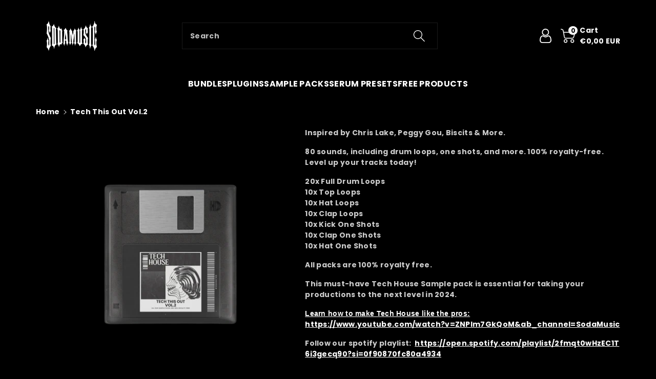

--- FILE ---
content_type: text/html; charset=utf-8
request_url: https://sodamusic.tech/products/tech-this-out-vol-2
body_size: 60873
content:















<!doctype html>
<html class="no-js" lang="en">
  <head>
<meta name="google-site-verification" content="PyaxU8a6tPjt026GImlNT8bOB4rXcQ9m5UaO_7j1YtQ" />
<!-- Google Tag Manager -->
<script>(function(w,d,s,l,i){w[l]=w[l]||[];w[l].push({'gtm.start':
new Date().getTime(),event:'gtm.js'});var f=d.getElementsByTagName(s)[0],
j=d.createElement(s),dl=l!='dataLayer'?'&l='+l:'';j.async=true;j.src=
'https://www.googletagmanager.com/gtm.js?id='+i+dl;f.parentNode.insertBefore(j,f);
})(window,document,'script','dataLayer','GTM-M398SMG2');</script>
<!-- End Google Tag Manager -->
    <script>  
 
  (function() {
      class Ultimate_Shopify_DataLayer {
        constructor() {
          window.dataLayer = window.dataLayer || []; 
          
          // use a prefix of events name
          this.eventPrefix = 'mjap_';

          //Keep the value false to get non-formatted product ID
          this.formattedItemId = true; 

          // data schema
          this.dataSchema = {
            ecommerce: {
                show: true
            },
            dynamicRemarketing: {
                show: true,
                business_vertical: 'retail'
            }
          }

          // add to wishlist selectors
          this.addToWishListSelectors = {
            'addWishListIcon': '',
            'gridItemSelector': '',
            'productLinkSelector': 'a[href*="/products/"]'
          }

          // quick view selectors
          this.quickViewSelector = {
            'quickViewElement': '',
            'gridItemSelector': '',
            'productLinkSelector': 'a[href*="/products/"]'
          }

          // mini cart button selector
          this.miniCartButton = [
            'a[href="/cart"]', 
          ];
          this.miniCartAppersOn = 'click';


          // begin checkout buttons/links selectors
          this.beginCheckoutButtons = [
            'input[name="checkout"]',
            'button[name="checkout"]',
            'a[href="/checkout"]',
            '.additional-checkout-buttons',
          ];

          // direct checkout button selector
          this.shopifyDirectCheckoutButton = [
            '.shopify-payment-button'
          ]

          //Keep the value true if Add to Cart redirects to the cart page
          this.isAddToCartRedirect = false;
          
          // keep the value false if cart items increment/decrement/remove refresh page 
          this.isAjaxCartIncrementDecrement = true;
          

          // Caution: Do not modify anything below this line, as it may result in it not functioning correctly.
          this.cart = {"note":null,"attributes":{},"original_total_price":0,"total_price":0,"total_discount":0,"total_weight":0.0,"item_count":0,"items":[],"requires_shipping":false,"currency":"EUR","items_subtotal_price":0,"cart_level_discount_applications":[],"checkout_charge_amount":0}
          this.countryCode = "SE";
          this.collectData();  
          this.storeURL = "https://sodamusic.tech";
          localStorage.setItem('shopCountryCode', this.countryCode);
        }

        updateCart() {
          fetch("/cart.js")
          .then((response) => response.json())
          .then((data) => {
            this.cart = data;
          });
        }

       debounce(delay) {         
          let timeoutId;
          return function(func) {
            const context = this;
            const args = arguments;
            
            clearTimeout(timeoutId);
            
            timeoutId = setTimeout(function() {
              func.apply(context, args);
            }, delay);
          };
        }

        collectData() { 
            this.customerData();
            this.ajaxRequestData();
            this.searchPageData();
            this.miniCartData();
            this.beginCheckoutData();
  
            
  
            
              this.productSinglePage();
            
  
            
            
            this.addToWishListData();
            this.quickViewData();
            this.formData();
            this.phoneClickData();
            this.emailClickData();
        }        

        //logged in customer data 
        customerData() {
            const currentUser = {};
            

            if (currentUser.email) {
              currentUser.hash_email = "e3b0c44298fc1c149afbf4c8996fb92427ae41e4649b934ca495991b7852b855"
            }

            if (currentUser.phone) {
              currentUser.hash_phone = "e3b0c44298fc1c149afbf4c8996fb92427ae41e4649b934ca495991b7852b855"
            }

            window.dataLayer = window.dataLayer || [];
            dataLayer.push({
              customer: currentUser
            });
        }

        // add_to_cart, remove_from_cart, search
        ajaxRequestData() {
          const self = this;
          
          // handle non-ajax add to cart
          if(this.isAddToCartRedirect) {
            document.addEventListener('submit', function(event) {
              const addToCartForm = event.target.closest('form[action="/cart/add"]');
              if(addToCartForm) {
                event.preventDefault();
                
                const formData = new FormData(addToCartForm);
            
                fetch(window.Shopify.routes.root + 'cart/add.js', {
                  method: 'POST',
                  body: formData
                })
                .then(response => {
                    window.location.href = "/cart";
                })
                .catch((error) => {
                  console.error('Error:', error);
                });
              }
            });
          }
          
          // fetch
          let originalFetch = window.fetch;
          let debounce = this.debounce(800);
          
          window.fetch = function () {
            return originalFetch.apply(this, arguments).then((response) => {
              if (response.ok) {
                let cloneResponse = response.clone();
                let requestURL = arguments[0];
                
                if(/.*\/search\/?.*\?.*q=.+/.test(requestURL) && !requestURL.includes('&requestFrom=uldt')) {   
                  const queryString = requestURL.split('?')[1];
                  const urlParams = new URLSearchParams(queryString);
                  const search_term = urlParams.get("q");

                  debounce(function() {
                    fetch(`${self.storeURL}/search/suggest.json?q=${search_term}&resources[type]=product&requestFrom=uldt`)
                      .then(res => res.json())
                      .then(function(data) {
                            const products = data.resources.results.products;
                            if(products.length) {
                              const fetchRequests = products.map(product =>
                                fetch(`${self.storeURL}/${product.url.split('?')[0]}.js`)
                                  .then(response => response.json())
                                  .catch(error => console.error('Error fetching:', error))
                              );

                              Promise.all(fetchRequests)
                                .then(products => {
                                    const items = products.map((product) => {
                                      return {
                                        product_id: product.id,
                                        product_title: product.title,
                                        variant_id: product.variants[0].id,
                                        variant_title: product.variants[0].title,
                                        vendor: product.vendor,
                                        total_discount: 0,
                                        final_price: product.price_min,
                                        product_type: product.type, 
                                        quantity: 1
                                      }
                                    });

                                    self.ecommerceDataLayer('search', {search_term, items});
                                })
                            }else {
                              self.ecommerceDataLayer('search', {search_term, items: []});
                            }
                      });
                  });
                }
                else if (requestURL.includes("/cart/add")) {
                  cloneResponse.text().then((text) => {
                    let data = JSON.parse(text);

                    if(data.items && Array.isArray(data.items)) {
                      data.items.forEach(function(item) {
                         self.ecommerceDataLayer('add_to_cart', {items: [item]});
                      })
                    } else {
                      self.ecommerceDataLayer('add_to_cart', {items: [data]});
                    }
                    self.updateCart();
                  });
                }else if(requestURL.includes("/cart/change") || requestURL.includes("/cart/update")) {
                  
                   cloneResponse.text().then((text) => {
                     
                    let newCart = JSON.parse(text);
                    let newCartItems = newCart.items;
                    let oldCartItems = self.cart.items;

                    for(let i = 0; i < oldCartItems.length; i++) {
                      let item = oldCartItems[i];
                      let newItem = newCartItems.find(newItems => newItems.id === item.id);


                      if(newItem) {

                        if(newItem.quantity > item.quantity) {
                          // cart item increment
                          let quantity = (newItem.quantity - item.quantity);
                          let updatedItem = {...item, quantity}
                          self.ecommerceDataLayer('add_to_cart', {items: [updatedItem]});
                          self.updateCart(); 

                        }else if(newItem.quantity < item.quantity) {
                          // cart item decrement
                          let quantity = (item.quantity - newItem.quantity);
                          let updatedItem = {...item, quantity}
                          self.ecommerceDataLayer('remove_from_cart', {items: [updatedItem]});
                          self.updateCart(); 
                        }
                        

                      }else {
                        self.ecommerceDataLayer('remove_from_cart', {items: [item]});
                        self.updateCart(); 
                      }
                    }
                     
                  });
                }
              }
              return response;
            });
          }
          // end fetch 


          //xhr
          var origXMLHttpRequest = XMLHttpRequest;
          XMLHttpRequest = function() {
            var requestURL;
    
            var xhr = new origXMLHttpRequest();
            var origOpen = xhr.open;
            var origSend = xhr.send;
            
            // Override the `open` function.
            xhr.open = function(method, url) {
                requestURL = url;
                return origOpen.apply(this, arguments);
            };
    
    
            xhr.send = function() {
    
                // Only proceed if the request URL matches what we're looking for.
                if (requestURL.includes("/cart/add") || requestURL.includes("/cart/change") || /.*\/search\/?.*\?.*q=.+/.test(requestURL)) {
        
                    xhr.addEventListener('load', function() {
                        if (xhr.readyState === 4) {
                            if (xhr.status >= 200 && xhr.status < 400) { 

                              if(/.*\/search\/?.*\?.*q=.+/.test(requestURL) && !requestURL.includes('&requestFrom=uldt')) {
                                const queryString = requestURL.split('?')[1];
                                const urlParams = new URLSearchParams(queryString);
                                const search_term = urlParams.get("q");

                                debounce(function() {
                                    fetch(`${self.storeURL}/search/suggest.json?q=${search_term}&resources[type]=product&requestFrom=uldt`)
                                      .then(res => res.json())
                                      .then(function(data) {
                                            const products = data.resources.results.products;
                                            if(products.length) {
                                              const fetchRequests = products.map(product =>
                                                fetch(`${self.storeURL}/${product.url.split('?')[0]}.js`)
                                                  .then(response => response.json())
                                                  .catch(error => console.error('Error fetching:', error))
                                              );
                
                                              Promise.all(fetchRequests)
                                                .then(products => {
                                                    const items = products.map((product) => {
                                                      return {
                                                        product_id: product.id,
                                                        product_title: product.title,
                                                        variant_id: product.variants[0].id,
                                                        variant_title: product.variants[0].title,
                                                        vendor: product.vendor,
                                                        total_discount: 0,
                                                        final_price: product.price_min,
                                                        product_type: product.type, 
                                                        quantity: 1
                                                      }
                                                    });
                
                                                    self.ecommerceDataLayer('search', {search_term, items});
                                                })
                                            }else {
                                              self.ecommerceDataLayer('search', {search_term, items: []});
                                            }
                                      });
                                  });

                              }

                              else if(requestURL.includes("/cart/add")) {
                                  const data = JSON.parse(xhr.responseText);

                                  if(data.items && Array.isArray(data.items)) {
                                    data.items.forEach(function(item) {
                                        self.ecommerceDataLayer('add_to_cart', {items: [item]});
                                      })
                                  } else {
                                    self.ecommerceDataLayer('add_to_cart', {items: [data]});
                                  }
                                  self.updateCart();
                                 
                               }else if(requestURL.includes("/cart/change")) {
                                 
                                  const newCart = JSON.parse(xhr.responseText);
                                  const newCartItems = newCart.items;
                                  let oldCartItems = self.cart.items;
              
                                  for(let i = 0; i < oldCartItems.length; i++) {
                                    let item = oldCartItems[i];
                                    let newItem = newCartItems.find(newItems => newItems.id === item.id);
              
              
                                    if(newItem) {
                                      if(newItem.quantity > item.quantity) {
                                        // cart item increment
                                        let quantity = (newItem.quantity - item.quantity);
                                        let updatedItem = {...item, quantity}
                                        self.ecommerceDataLayer('add_to_cart', {items: [updatedItem]});
                                        self.updateCart(); 
              
                                      }else if(newItem.quantity < item.quantity) {
                                        // cart item decrement
                                        let quantity = (item.quantity - newItem.quantity);
                                        let updatedItem = {...item, quantity}
                                        self.ecommerceDataLayer('remove_from_cart', {items: [updatedItem]});
                                        self.updateCart(); 
                                      }
                                      
              
                                    }else {
                                      self.ecommerceDataLayer('remove_from_cart', {items: [item]});
                                      self.updateCart(); 
                                    }
                                  }
                               }          
                            }
                        }
                    });
                }
    
                return origSend.apply(this, arguments);
            };
    
            return xhr;
          }; 
          //end xhr
        }

        // search event from search page
        searchPageData() {
          const self = this;
          let pageUrl = window.location.href;
          
          if(/.+\/search\?.*\&?q=.+/.test(pageUrl)) {   
            const queryString = pageUrl.split('?')[1];
            const urlParams = new URLSearchParams(queryString);
            const search_term = urlParams.get("q");
                
            fetch(`https://sodamusic.tech/search/suggest.json?q=${search_term}&resources[type]=product&requestFrom=uldt`)
            .then(res => res.json())
            .then(function(data) {
                  const products = data.resources.results.products;
                  if(products.length) {
                    const fetchRequests = products.map(product =>
                      fetch(`${self.storeURL}/${product.url.split('?')[0]}.js`)
                        .then(response => response.json())
                        .catch(error => console.error('Error fetching:', error))
                    );
                    Promise.all(fetchRequests)
                    .then(products => {
                        const items = products.map((product) => {
                            return {
                            product_id: product.id,
                            product_title: product.title,
                            variant_id: product.variants[0].id,
                            variant_title: product.variants[0].title,
                            vendor: product.vendor,
                            total_discount: 0,
                            final_price: product.price_min,
                            product_type: product.type, 
                            quantity: 1
                            }
                        });

                        self.ecommerceDataLayer('search', {search_term, items});
                    });
                  }else {
                    self.ecommerceDataLayer('search', {search_term, items: []});
                  }
            });
          }
        }

        // view_cart
        miniCartData() {
          if(this.miniCartButton.length) {
            let self = this;
            if(this.miniCartAppersOn === 'hover') {
              this.miniCartAppersOn = 'mouseenter';
            }
            this.miniCartButton.forEach((selector) => {
              let miniCartButtons = document.querySelectorAll(selector);
              miniCartButtons.forEach((miniCartButton) => {
                  miniCartButton.addEventListener(self.miniCartAppersOn, () => {
                    self.ecommerceDataLayer('view_cart', self.cart);
                  });
              })
            });
          }
        }

        // begin_checkout
        beginCheckoutData() {
          let self = this;
          document.addEventListener('pointerdown', () => {
            let targetElement = event.target.closest(self.beginCheckoutButtons.join(', '));
            if(targetElement) {
              self.ecommerceDataLayer('begin_checkout', self.cart);
            }
          });
        }

        // view_cart, add_to_cart, remove_from_cart
        viewCartPageData() {
          
          this.ecommerceDataLayer('view_cart', this.cart);

          //if cart quantity chagne reload page 
          if(!this.isAjaxCartIncrementDecrement) {
            const self = this;
            document.addEventListener('pointerdown', (event) => {
              const target = event.target.closest('a[href*="/cart/change?"]');
              if(target) {
                const linkUrl = target.getAttribute('href');
                const queryString = linkUrl.split("?")[1];
                const urlParams = new URLSearchParams(queryString);
                const newQuantity = urlParams.get("quantity");
                const line = urlParams.get("line");
                const cart_id = urlParams.get("id");
        
                
                if(newQuantity && (line || cart_id)) {
                  let item = line ? {...self.cart.items[line - 1]} : self.cart.items.find(item => item.key === cart_id);
        
                  let event = 'add_to_cart';
                  if(newQuantity < item.quantity) {
                    event = 'remove_from_cart';
                  }
        
                  let quantity = Math.abs(newQuantity - item.quantity);
                  item['quantity'] = quantity;
        
                  self.ecommerceDataLayer(event, {items: [item]});
                }
              }
            });
          }
        }

        productSinglePage() {
        
          const item = {
              product_id: 6724636803127,
              variant_id: 39996171911223,
              product_title: "Tech This Out Vol.2",
              line_level_total_discount: 0,
              vendor: "sodamusic.tech",
              sku: null,
              product_type: "",
              item_list_id: 264720941111,
              item_list_name: "All",
              
              final_price: 999,
              quantity: 1
          };
          
          const variants = [{"id":39996171911223,"title":"Default Title","option1":"Default Title","option2":null,"option3":null,"sku":"TechThisOutVol.2","requires_shipping":false,"taxable":true,"featured_image":null,"available":true,"name":"Tech This Out Vol.2","public_title":null,"options":["Default Title"],"price":999,"weight":0,"compare_at_price":999,"inventory_management":"shopify","barcode":"TechThisOutVol.2","requires_selling_plan":false,"selling_plan_allocations":[]}]
          this.ecommerceDataLayer('view_item', {items: [item]});

          if(this.shopifyDirectCheckoutButton.length) {
              let self = this;
              document.addEventListener('pointerdown', (event) => {  
                let target = event.target;
                let checkoutButton = event.target.closest(this.shopifyDirectCheckoutButton.join(', '));

                if(checkoutButton && (variants || self.quickViewVariants)) {

                    let checkoutForm = checkoutButton.closest('form[action*="/cart/add"]');
                    if(checkoutForm) {

                        let variant_id = null;
                        let varientInput = checkoutForm.querySelector('input[name="id"]');
                        let varientIdFromURL = new URLSearchParams(window.location.search).get('variant');
                        let firstVarientId = item.variant_id;

                        if(varientInput) {
                          variant_id = parseInt(varientInput.value);
                        }else if(varientIdFromURL) {
                          variant_id = varientIdFromURL;
                        }else if(firstVarientId) {
                          variant_id = firstVarientId;
                        }

                        if(variant_id) {
                            variant_id = parseInt(variant_id);

                            let quantity = 1;
                            let quantitySelector = checkoutForm.getAttribute('id');
                            if(quantitySelector) {
                              let quentityInput = document.querySelector('input[name="quantity"][form="'+quantitySelector+'"]');
                              if(quentityInput) {
                                  quantity = +quentityInput.value;
                              }
                            }
                          
                            if(variant_id) {
                                let variant = variants.find(item => item.id === +variant_id);
                                if(variant && item) {
                                    variant_id
                                    item['variant_id'] = variant_id;
                                    item['variant_title'] = variant.title;
                                    item['final_price'] = variant.price;
                                    item['quantity'] = quantity;
                                    
                                    self.ecommerceDataLayer('add_to_cart', {items: [item]});
                                    self.ecommerceDataLayer('begin_checkout', {items: [item]});
                                }else if(self.quickViewedItem) {                                  
                                  let variant = self.quickViewVariants.find(item => item.id === +variant_id);
                                  if(variant) {
                                    self.quickViewedItem['variant_id'] = variant_id;
                                    self.quickViewedItem['variant_title'] = variant.title;
                                    self.quickViewedItem['final_price'] = parseFloat(variant.price) * 100;
                                    self.quickViewedItem['quantity'] = quantity;
                                    
                                    self.ecommerceDataLayer('add_to_cart', {items: [self.quickViewedItem]});
                                    self.ecommerceDataLayer('begin_checkout', {items: [self.quickViewedItem]});
                                    
                                  }
                                }
                            }
                        }
                    }

                }
              }); 
          }
          
          
        }

        collectionsPageData() {
          var ecommerce = {
            'items': [
              
              ]
          };

          ecommerce['item_list_id'] = null
          ecommerce['item_list_name'] = null

          this.ecommerceDataLayer('view_item_list', ecommerce);
        }
        
        
        // add to wishlist
        addToWishListData() {
          if(this.addToWishListSelectors && this.addToWishListSelectors.addWishListIcon) {
            const self = this;
            document.addEventListener('pointerdown', (event) => {
              let target = event.target;
              
              if(target.closest(self.addToWishListSelectors.addWishListIcon)) {
                let pageULR = window.location.href.replace(/\?.+/, '');
                let requestURL = undefined;
          
                if(/\/products\/[^/]+$/.test(pageULR)) {
                  requestURL = pageULR;
                } else if(self.addToWishListSelectors.gridItemSelector && self.addToWishListSelectors.productLinkSelector) {
                  let itemElement = target.closest(self.addToWishListSelectors.gridItemSelector);
                  if(itemElement) {
                    let linkElement = itemElement.querySelector(self.addToWishListSelectors.productLinkSelector); 
                    if(linkElement) {
                      let link = linkElement.getAttribute('href').replace(/\?.+/g, '');
                      if(link && /\/products\/[^/]+$/.test(link)) {
                        requestURL = link;
                      }
                    }
                  }
                }

                if(requestURL) {
                  fetch(requestURL + '.json')
                    .then(res => res.json())
                    .then(result => {
                      let data = result.product;                    
                      if(data) {
                        let dataLayerData = {
                          product_id: data.id,
                            variant_id: data.variants[0].id,
                            product_title: data.title,
                          quantity: 1,
                          final_price: parseFloat(data.variants[0].price) * 100,
                          total_discount: 0,
                          product_type: data.product_type,
                          vendor: data.vendor,
                          variant_title: (data.variants[0].title !== 'Default Title') ? data.variants[0].title : undefined,
                          sku: data.variants[0].sku,
                        }

                        self.ecommerceDataLayer('add_to_wishlist', {items: [dataLayerData]});
                      }
                    });
                }
              }
            });
          }
        }

        quickViewData() {
          if(this.quickViewSelector.quickViewElement && this.quickViewSelector.gridItemSelector && this.quickViewSelector.productLinkSelector) {
            const self = this;
            document.addEventListener('pointerdown', (event) => {
              let target = event.target;
              if(target.closest(self.quickViewSelector.quickViewElement)) {
                let requestURL = undefined;
                let itemElement = target.closest(this.quickViewSelector.gridItemSelector );
                
                if(itemElement) {
                  let linkElement = itemElement.querySelector(self.quickViewSelector.productLinkSelector); 
                  if(linkElement) {
                    let link = linkElement.getAttribute('href').replace(/\?.+/g, '');
                    if(link && /\/products\/[^/]+$/.test(link)) {
                      requestURL = link;
                    }
                  }
                }   
                
                if(requestURL) {
                    fetch(requestURL + '.json')
                      .then(res => res.json())
                      .then(result => {
                        let data = result.product;                    
                        if(data) {
                          let dataLayerData = {
                            product_id: data.id,
                            variant_id: data.variants[0].id,
                            product_title: data.title,
                            quantity: 1,
                            final_price: parseFloat(data.variants[0].price) * 100,
                            total_discount: 0,
                            product_type: data.product_type,
                            vendor: data.vendor,
                            variant_title: (data.variants[0].title !== 'Default Title') ? data.variants[0].title : undefined,
                            sku: data.variants[0].sku,
                          }
  
                          self.ecommerceDataLayer('view_item', {items: [dataLayerData]});
                          self.quickViewVariants = data.variants;
                          self.quickViewedItem = dataLayerData;
                        }
                      });
                  }
              }
            });

            
          }
        }

        // all ecommerce events
        ecommerceDataLayer(event, data) {
          const self = this;
          dataLayer.push({ 'ecommerce': null });
          const dataLayerData = {
            "event": this.eventPrefix + event,
            'ecommerce': {
               'currency': this.cart.currency,
               'items': data.items.map((item, index) => {
                 const dataLayerItem = {
                    'index': index,
                    'item_id': this.formattedItemId  ? `shopify_${this.countryCode}_${item.product_id}_${item.variant_id}` : item.product_id.toString(),
                    'product_id': item.product_id.toString(),
                    'variant_id': item.variant_id.toString(),
                    'item_name': item.product_title,
                    'quantity': item.quantity,
                    'price': +((item.final_price / 100).toFixed(2)),
                    'discount': item.total_discount ? +((item.total_discount / 100).toFixed(2)) : 0 
                }

                if(item.product_type) {
                  dataLayerItem['item_category'] = item.product_type;
                }
                
                if(item.vendor) {
                  dataLayerItem['item_brand'] = item.vendor;
                }
               
                if(item.variant_title && item.variant_title !== 'Default Title') {
                  dataLayerItem['item_variant'] = item.variant_title;
                }
              
                if(item.sku) {
                  dataLayerItem['sku'] = item.sku;
                }

                if(item.item_list_name) {
                  dataLayerItem['item_list_name'] = item.item_list_name;
                }

                if(item.item_list_id) {
                  dataLayerItem['item_list_id'] = item.item_list_id.toString()
                }

                return dataLayerItem;
              })
            }
          }

          if(data.total_price !== undefined) {
            dataLayerData['ecommerce']['value'] =  +((data.total_price / 100).toFixed(2));
          } else {
            dataLayerData['ecommerce']['value'] = +(dataLayerData['ecommerce']['items'].reduce((total, item) => total + (item.price * item.quantity), 0)).toFixed(2);
          }
          
          if(data.item_list_id) {
            dataLayerData['ecommerce']['item_list_id'] = data.item_list_id;
          }
          
          if(data.item_list_name) {
            dataLayerData['ecommerce']['item_list_name'] = data.item_list_name;
          }

          if(data.search_term) {
            dataLayerData['search_term'] = data.search_term;
          }

          if(self.dataSchema.dynamicRemarketing && self.dataSchema.dynamicRemarketing.show) {
            dataLayer.push({ 'dynamicRemarketing': null });
            dataLayerData['dynamicRemarketing'] = {
                value: dataLayerData.ecommerce.value,
                items: dataLayerData.ecommerce.items.map(item => ({id: item.item_id, google_business_vertical: self.dataSchema.dynamicRemarketing.business_vertical}))
            }
          }

          if(!self.dataSchema.ecommerce ||  !self.dataSchema.ecommerce.show) {
            delete dataLayerData['ecommerce'];
          }

          dataLayer.push(dataLayerData);
        }

        
        // contact form submit & newsletters signup
        formData() {
          const self = this;
          document.addEventListener('submit', function(event) {

            let targetForm = event.target.closest('form[action^="/contact"]');


            if(targetForm) {
              const formData = {
                form_location: window.location.href,
                form_id: targetForm.getAttribute('id'),
                form_classes: targetForm.getAttribute('class')
              };
                            
              let formType = targetForm.querySelector('input[name="form_type"]');
              let inputs = targetForm.querySelectorAll("input:not([type=hidden]):not([type=submit]), textarea, select");
              
              inputs.forEach(function(input) {
                var inputName = input.name;
                var inputValue = input.value;
                
                if (inputName && inputValue) {
                  var matches = inputName.match(/\[(.*?)\]/);
                  if (matches && matches.length > 1) {
                     var fieldName = matches[1];
                     formData[fieldName] = input.value;
                  }
                }
              });
              
              if(formType && formType.value === 'customer') {
                dataLayer.push({ event: self.eventPrefix + 'newsletter_signup', ...formData});
              } else if(formType && formType.value === 'contact') {
                dataLayer.push({ event: self.eventPrefix + 'contact_form_submit', ...formData});
              }
            }
          });

        }

        // phone_number_click event
        phoneClickData() {
          const self = this; 
          document.addEventListener('click', function(event) {
            let target = event.target.closest('a[href^="tel:"]');
            if(target) {
              let phone_number = target.getAttribute('href').replace('tel:', '');
              dataLayer.push({
                event: self.eventPrefix + 'phone_number_click',
                page_location: window.location.href,
                link_classes: target.getAttribute('class'),
                link_id: target.getAttribute('id'),
                phone_number
              })
            }
          });
        }
  
        // email_click event
        emailClickData() {
          const self = this; 
          document.addEventListener('click', function(event) {
            let target = event.target.closest('a[href^="mailto:"]');
            if(target) {
              let email_address = target.getAttribute('href').replace('mailto:', '');
              dataLayer.push({
                event: self.eventPrefix + 'email_click',
                page_location: window.location.href,
                link_classes: target.getAttribute('class'),
                link_id: target.getAttribute('id'),
                email_address
              })
            }
          });
        }
      } 
      // end Ultimate_Shopify_DataLayer

      document.addEventListener('DOMContentLoaded', function() {
        try{
          new Ultimate_Shopify_DataLayer();
        }catch(error) {
          console.log(error);
        }
      });
    
  })();
</script>






    
    <meta charset="utf-8">
    <meta http-equiv="X-UA-Compatible" content="IE=edge">
    <meta name="viewport" content="width=device-width,initial-scale=1">
    <meta name="theme-color" content="">
    <link rel="canonical" href="https://sodamusic.tech/products/tech-this-out-vol-2">
    <link rel="preconnect" href="https://cdn.shopify.com" crossorigin>
    <meta name="theme-color" content="#ffffff"><link rel="icon" type="image/png" href="//sodamusic.tech/cdn/shop/files/3_b2d1aadb-2f9a-45da-87d3-6e6ccc46cfcf.png?crop=center&height=32&v=1763481347&width=32"><link rel="preconnect" href="https://fonts.shopifycdn.com" crossorigin><title>
      Tech This Out Vol.2: Ultimate Underground Drum Pack
 &ndash; sodamusic.tech</title>

    
      <meta name="description" content="Experience underground vibes with Tech This Out Vol.2! Discover 80 curated drum sounds, from punchy kicks to crisp hats. Elevate your tracks now!">
    

     
<script type="text/javascript">const observer=new MutationObserver(e=>{e.forEach(({addedNodes:e})=>{e.forEach(e=>{1===e.nodeType&&"IFRAME"===e.tagName&&(e.src.includes("youtube.com")||e.src.includes("vimeo.com"))&&(e.setAttribute("loading","lazy"),e.setAttribute("data-src",e.src),e.removeAttribute("src")),1===e.nodeType&&"LINK"===e.tagName&&(e.href.includes("place")||e.href.includes("vimo.com"))&&(e.setAttribute("data-href",e.href),e.removeAttribute("href")),1!==e.nodeType||"IMG"!==e.tagName||e.src.includes("data:image")||e.setAttribute("loading","lazy"),1===e.nodeType&&"SCRIPT"===e.tagName&&("analytics"==e.className&&(e.type="text/lazyload"),"boomerang"==e.className&&(e.type="text/lazyload"),e.innerHTML.includes("asyncLoad")&&(e.innerHTML=e.innerHTML.replace("if(window.attachEvent)","document.addEventListener('asyncLazyLoad',function(event){asyncLoad();});if(window.attachEvent)").replaceAll(", asyncLoad",", function(){}")),(e.innerHTML.includes("PreviewBarInjector")||e.innerHTML.includes("adminBarInjector"))&&(e.innerHTML=e.innerHTML.replace("DOMContentLoaded","asyncLazyLoad")),(e.src.includes("assets/storefront")||e.src.includes("assets/shopify_pay/")||e.src.includes("cdn.judge.me"))&&(e.setAttribute("data-src",e.src),e.removeAttribute("src")),(e.innerText.includes("gtm.start")||e.innerText.includes("webPixelsManager")||e.innerText.includes("cdn.judge.me")||e.innerText.includes("boosterapps"))&&(e.type="text/lazyload"))})})});observer.observe(document.documentElement,{childList:!0,subtree:!0}); (()=>{var e=class extends HTMLElement{constructor(){super();this._shadowRoot=this.attachShadow({mode:"open"}),this._shadowRoot.innerHTML='<style>:host img { pointer-events: none; position: absolute; top: 0; left: 0; width: 99vw; height: 99vh; max-width: 99vw; max-height: 99vh;</style><img id="hell" alt=""/>'}connectedCallback(){this._fullImageEl=this._shadowRoot.querySelector("#hell"),this._fullImageEl.src="data:image/svg+xml,%3Csvg xmlns='http://www.w3.org/2000/svg' viewBox='0 0 8000 8000'%3E%3C/svg%3E"}};customElements.define("live-55",e);})();  document.head.insertAdjacentHTML('afterend', `<live-55></live-55>`);</script> <script src="//sodamusic.tech/cdn/shop/t/56/assets/globo_checkout.js?v=40223509931491664821757696404" type="text/javascript"></script>
<meta property="og:site_name" content="sodamusic.tech">
<meta property="og:url" content="https://sodamusic.tech/products/tech-this-out-vol-2">
<meta property="og:title" content="Tech This Out Vol.2: Ultimate Underground Drum Pack">
<meta property="og:type" content="product">
<meta property="og:description" content="Experience underground vibes with Tech This Out Vol.2! Discover 80 curated drum sounds, from punchy kicks to crisp hats. Elevate your tracks now!"><meta property="og:image" content="http://sodamusic.tech/cdn/shop/files/tech-this-out-vol2-4044423.png?v=1758119001">
  <meta property="og:image:secure_url" content="https://sodamusic.tech/cdn/shop/files/tech-this-out-vol2-4044423.png?v=1758119001">
  <meta property="og:image:width" content="2048">
  <meta property="og:image:height" content="2048"><meta property="og:price:amount" content="9,99">
  <meta property="og:price:currency" content="EUR"><meta name="twitter:card" content="summary_large_image">
<meta name="twitter:title" content="Tech This Out Vol.2: Ultimate Underground Drum Pack">
<meta name="twitter:description" content="Experience underground vibes with Tech This Out Vol.2! Discover 80 curated drum sounds, from punchy kicks to crisp hats. Elevate your tracks now!">

    <script src="//sodamusic.tech/cdn/shop/t/56/assets/constants.js?v=17748688612160318951757696404" defer="defer"></script>
    <script src="//sodamusic.tech/cdn/shop/t/56/assets/pubsub.js?v=62018018568598906421757696404" defer="defer"></script>
    <script src="//sodamusic.tech/cdn/shop/t/56/assets/global.js?v=85352410936385790771757696404" defer="defer"></script>
    <script src="https://unpkg.com/wavesurfer.js@7"></script>
    
  <script>window.performance && window.performance.mark && window.performance.mark('shopify.content_for_header.start');</script><meta name="google-site-verification" content="WNxlKgOB50Nb85HpBJs-rY_98TTNyJ2lJ6QcDO53fbs">
<meta name="facebook-domain-verification" content="48vbf2c7pu4qltvp5psmt0b47wa1b7">
<meta id="shopify-digital-wallet" name="shopify-digital-wallet" content="/55295967287/digital_wallets/dialog">
<meta name="shopify-checkout-api-token" content="f5942bc8eef16b2f8ec93e946ea460db">
<meta id="in-context-paypal-metadata" data-shop-id="55295967287" data-venmo-supported="false" data-environment="production" data-locale="en_US" data-paypal-v4="true" data-currency="EUR">
<link rel="alternate" type="application/json+oembed" href="https://sodamusic.tech/products/tech-this-out-vol-2.oembed">
<script async="async" src="/checkouts/internal/preloads.js?locale=en-US"></script>
<link rel="preconnect" href="https://shop.app" crossorigin="anonymous">
<script async="async" src="https://shop.app/checkouts/internal/preloads.js?locale=en-US&shop_id=55295967287" crossorigin="anonymous"></script>
<script id="apple-pay-shop-capabilities" type="application/json">{"shopId":55295967287,"countryCode":"SE","currencyCode":"EUR","merchantCapabilities":["supports3DS"],"merchantId":"gid:\/\/shopify\/Shop\/55295967287","merchantName":"sodamusic.tech","requiredBillingContactFields":["postalAddress","email","phone"],"requiredShippingContactFields":["postalAddress","email","phone"],"shippingType":"shipping","supportedNetworks":["visa","maestro","masterCard","amex"],"total":{"type":"pending","label":"sodamusic.tech","amount":"1.00"},"shopifyPaymentsEnabled":true,"supportsSubscriptions":true}</script>
<script id="shopify-features" type="application/json">{"accessToken":"f5942bc8eef16b2f8ec93e946ea460db","betas":["rich-media-storefront-analytics"],"domain":"sodamusic.tech","predictiveSearch":true,"shopId":55295967287,"locale":"en"}</script>
<script>var Shopify = Shopify || {};
Shopify.shop = "soda-music-ab.myshopify.com";
Shopify.locale = "en";
Shopify.currency = {"active":"EUR","rate":"1.0"};
Shopify.country = "US";
Shopify.theme = {"name":"Zeeshan 12\/9\/2025","id":185628164428,"schema_name":"Viola","schema_version":"1.0.4","theme_store_id":1701,"role":"main"};
Shopify.theme.handle = "null";
Shopify.theme.style = {"id":null,"handle":null};
Shopify.cdnHost = "sodamusic.tech/cdn";
Shopify.routes = Shopify.routes || {};
Shopify.routes.root = "/";</script>
<script type="module">!function(o){(o.Shopify=o.Shopify||{}).modules=!0}(window);</script>
<script>!function(o){function n(){var o=[];function n(){o.push(Array.prototype.slice.apply(arguments))}return n.q=o,n}var t=o.Shopify=o.Shopify||{};t.loadFeatures=n(),t.autoloadFeatures=n()}(window);</script>
<script>
  window.ShopifyPay = window.ShopifyPay || {};
  window.ShopifyPay.apiHost = "shop.app\/pay";
  window.ShopifyPay.redirectState = null;
</script>
<script id="shop-js-analytics" type="application/json">{"pageType":"product"}</script>
<script defer="defer" async type="module" src="//sodamusic.tech/cdn/shopifycloud/shop-js/modules/v2/client.init-shop-cart-sync_BdyHc3Nr.en.esm.js"></script>
<script defer="defer" async type="module" src="//sodamusic.tech/cdn/shopifycloud/shop-js/modules/v2/chunk.common_Daul8nwZ.esm.js"></script>
<script type="module">
  await import("//sodamusic.tech/cdn/shopifycloud/shop-js/modules/v2/client.init-shop-cart-sync_BdyHc3Nr.en.esm.js");
await import("//sodamusic.tech/cdn/shopifycloud/shop-js/modules/v2/chunk.common_Daul8nwZ.esm.js");

  window.Shopify.SignInWithShop?.initShopCartSync?.({"fedCMEnabled":true,"windoidEnabled":true});

</script>
<script>
  window.Shopify = window.Shopify || {};
  if (!window.Shopify.featureAssets) window.Shopify.featureAssets = {};
  window.Shopify.featureAssets['shop-js'] = {"shop-cart-sync":["modules/v2/client.shop-cart-sync_QYOiDySF.en.esm.js","modules/v2/chunk.common_Daul8nwZ.esm.js"],"init-fed-cm":["modules/v2/client.init-fed-cm_DchLp9rc.en.esm.js","modules/v2/chunk.common_Daul8nwZ.esm.js"],"shop-button":["modules/v2/client.shop-button_OV7bAJc5.en.esm.js","modules/v2/chunk.common_Daul8nwZ.esm.js"],"init-windoid":["modules/v2/client.init-windoid_DwxFKQ8e.en.esm.js","modules/v2/chunk.common_Daul8nwZ.esm.js"],"shop-cash-offers":["modules/v2/client.shop-cash-offers_DWtL6Bq3.en.esm.js","modules/v2/chunk.common_Daul8nwZ.esm.js","modules/v2/chunk.modal_CQq8HTM6.esm.js"],"shop-toast-manager":["modules/v2/client.shop-toast-manager_CX9r1SjA.en.esm.js","modules/v2/chunk.common_Daul8nwZ.esm.js"],"init-shop-email-lookup-coordinator":["modules/v2/client.init-shop-email-lookup-coordinator_UhKnw74l.en.esm.js","modules/v2/chunk.common_Daul8nwZ.esm.js"],"pay-button":["modules/v2/client.pay-button_DzxNnLDY.en.esm.js","modules/v2/chunk.common_Daul8nwZ.esm.js"],"avatar":["modules/v2/client.avatar_BTnouDA3.en.esm.js"],"init-shop-cart-sync":["modules/v2/client.init-shop-cart-sync_BdyHc3Nr.en.esm.js","modules/v2/chunk.common_Daul8nwZ.esm.js"],"shop-login-button":["modules/v2/client.shop-login-button_D8B466_1.en.esm.js","modules/v2/chunk.common_Daul8nwZ.esm.js","modules/v2/chunk.modal_CQq8HTM6.esm.js"],"init-customer-accounts-sign-up":["modules/v2/client.init-customer-accounts-sign-up_C8fpPm4i.en.esm.js","modules/v2/client.shop-login-button_D8B466_1.en.esm.js","modules/v2/chunk.common_Daul8nwZ.esm.js","modules/v2/chunk.modal_CQq8HTM6.esm.js"],"init-shop-for-new-customer-accounts":["modules/v2/client.init-shop-for-new-customer-accounts_CVTO0Ztu.en.esm.js","modules/v2/client.shop-login-button_D8B466_1.en.esm.js","modules/v2/chunk.common_Daul8nwZ.esm.js","modules/v2/chunk.modal_CQq8HTM6.esm.js"],"init-customer-accounts":["modules/v2/client.init-customer-accounts_dRgKMfrE.en.esm.js","modules/v2/client.shop-login-button_D8B466_1.en.esm.js","modules/v2/chunk.common_Daul8nwZ.esm.js","modules/v2/chunk.modal_CQq8HTM6.esm.js"],"shop-follow-button":["modules/v2/client.shop-follow-button_CkZpjEct.en.esm.js","modules/v2/chunk.common_Daul8nwZ.esm.js","modules/v2/chunk.modal_CQq8HTM6.esm.js"],"lead-capture":["modules/v2/client.lead-capture_BntHBhfp.en.esm.js","modules/v2/chunk.common_Daul8nwZ.esm.js","modules/v2/chunk.modal_CQq8HTM6.esm.js"],"checkout-modal":["modules/v2/client.checkout-modal_CfxcYbTm.en.esm.js","modules/v2/chunk.common_Daul8nwZ.esm.js","modules/v2/chunk.modal_CQq8HTM6.esm.js"],"shop-login":["modules/v2/client.shop-login_Da4GZ2H6.en.esm.js","modules/v2/chunk.common_Daul8nwZ.esm.js","modules/v2/chunk.modal_CQq8HTM6.esm.js"],"payment-terms":["modules/v2/client.payment-terms_MV4M3zvL.en.esm.js","modules/v2/chunk.common_Daul8nwZ.esm.js","modules/v2/chunk.modal_CQq8HTM6.esm.js"]};
</script>
<script>(function() {
  var isLoaded = false;
  function asyncLoad() {
    if (isLoaded) return;
    isLoaded = true;
    var urls = ["https:\/\/chimpstatic.com\/mcjs-connected\/js\/users\/d6d8935ba322f40a2770a7b3f\/f72506c03efffca4fb7872f46.js?shop=soda-music-ab.myshopify.com","https:\/\/cdn-app.sealsubscriptions.com\/shopify\/public\/js\/sealsubscriptions.js?shop=soda-music-ab.myshopify.com","https:\/\/na.shgcdn3.com\/pixel-collector.js?shop=soda-music-ab.myshopify.com","https:\/\/ecommerce-editor-connector.live.gelato.tech\/ecommerce-editor\/v1\/shopify.esm.js?c=cc88efe4-1204-44e5-8c9f-ca5949908d9b\u0026s=350b7b0b-f80d-4dfd-a81c-b904c0771692\u0026shop=soda-music-ab.myshopify.com"];
    for (var i = 0; i < urls.length; i++) {
      var s = document.createElement('script');
      s.type = 'text/javascript';
      s.async = true;
      s.src = urls[i];
      var x = document.getElementsByTagName('script')[0];
      x.parentNode.insertBefore(s, x);
    }
  };
  if(window.attachEvent) {
    window.attachEvent('onload', asyncLoad);
  } else {
    window.addEventListener('load', asyncLoad, false);
  }
})();</script>
<script id="__st">var __st={"a":55295967287,"offset":3600,"reqid":"77ffcf40-f1ca-4e43-85a8-0eb19680ce80-1768988178","pageurl":"sodamusic.tech\/products\/tech-this-out-vol-2","u":"8eebe353a089","p":"product","rtyp":"product","rid":6724636803127};</script>
<script>window.ShopifyPaypalV4VisibilityTracking = true;</script>
<script id="captcha-bootstrap">!function(){'use strict';const t='contact',e='account',n='new_comment',o=[[t,t],['blogs',n],['comments',n],[t,'customer']],c=[[e,'customer_login'],[e,'guest_login'],[e,'recover_customer_password'],[e,'create_customer']],r=t=>t.map((([t,e])=>`form[action*='/${t}']:not([data-nocaptcha='true']) input[name='form_type'][value='${e}']`)).join(','),a=t=>()=>t?[...document.querySelectorAll(t)].map((t=>t.form)):[];function s(){const t=[...o],e=r(t);return a(e)}const i='password',u='form_key',d=['recaptcha-v3-token','g-recaptcha-response','h-captcha-response',i],f=()=>{try{return window.sessionStorage}catch{return}},m='__shopify_v',_=t=>t.elements[u];function p(t,e,n=!1){try{const o=window.sessionStorage,c=JSON.parse(o.getItem(e)),{data:r}=function(t){const{data:e,action:n}=t;return t[m]||n?{data:e,action:n}:{data:t,action:n}}(c);for(const[e,n]of Object.entries(r))t.elements[e]&&(t.elements[e].value=n);n&&o.removeItem(e)}catch(o){console.error('form repopulation failed',{error:o})}}const l='form_type',E='cptcha';function T(t){t.dataset[E]=!0}const w=window,h=w.document,L='Shopify',v='ce_forms',y='captcha';let A=!1;((t,e)=>{const n=(g='f06e6c50-85a8-45c8-87d0-21a2b65856fe',I='https://cdn.shopify.com/shopifycloud/storefront-forms-hcaptcha/ce_storefront_forms_captcha_hcaptcha.v1.5.2.iife.js',D={infoText:'Protected by hCaptcha',privacyText:'Privacy',termsText:'Terms'},(t,e,n)=>{const o=w[L][v],c=o.bindForm;if(c)return c(t,g,e,D).then(n);var r;o.q.push([[t,g,e,D],n]),r=I,A||(h.body.append(Object.assign(h.createElement('script'),{id:'captcha-provider',async:!0,src:r})),A=!0)});var g,I,D;w[L]=w[L]||{},w[L][v]=w[L][v]||{},w[L][v].q=[],w[L][y]=w[L][y]||{},w[L][y].protect=function(t,e){n(t,void 0,e),T(t)},Object.freeze(w[L][y]),function(t,e,n,w,h,L){const[v,y,A,g]=function(t,e,n){const i=e?o:[],u=t?c:[],d=[...i,...u],f=r(d),m=r(i),_=r(d.filter((([t,e])=>n.includes(e))));return[a(f),a(m),a(_),s()]}(w,h,L),I=t=>{const e=t.target;return e instanceof HTMLFormElement?e:e&&e.form},D=t=>v().includes(t);t.addEventListener('submit',(t=>{const e=I(t);if(!e)return;const n=D(e)&&!e.dataset.hcaptchaBound&&!e.dataset.recaptchaBound,o=_(e),c=g().includes(e)&&(!o||!o.value);(n||c)&&t.preventDefault(),c&&!n&&(function(t){try{if(!f())return;!function(t){const e=f();if(!e)return;const n=_(t);if(!n)return;const o=n.value;o&&e.removeItem(o)}(t);const e=Array.from(Array(32),(()=>Math.random().toString(36)[2])).join('');!function(t,e){_(t)||t.append(Object.assign(document.createElement('input'),{type:'hidden',name:u})),t.elements[u].value=e}(t,e),function(t,e){const n=f();if(!n)return;const o=[...t.querySelectorAll(`input[type='${i}']`)].map((({name:t})=>t)),c=[...d,...o],r={};for(const[a,s]of new FormData(t).entries())c.includes(a)||(r[a]=s);n.setItem(e,JSON.stringify({[m]:1,action:t.action,data:r}))}(t,e)}catch(e){console.error('failed to persist form',e)}}(e),e.submit())}));const S=(t,e)=>{t&&!t.dataset[E]&&(n(t,e.some((e=>e===t))),T(t))};for(const o of['focusin','change'])t.addEventListener(o,(t=>{const e=I(t);D(e)&&S(e,y())}));const B=e.get('form_key'),M=e.get(l),P=B&&M;t.addEventListener('DOMContentLoaded',(()=>{const t=y();if(P)for(const e of t)e.elements[l].value===M&&p(e,B);[...new Set([...A(),...v().filter((t=>'true'===t.dataset.shopifyCaptcha))])].forEach((e=>S(e,t)))}))}(h,new URLSearchParams(w.location.search),n,t,e,['guest_login'])})(!0,!0)}();</script>
<script integrity="sha256-4kQ18oKyAcykRKYeNunJcIwy7WH5gtpwJnB7kiuLZ1E=" data-source-attribution="shopify.loadfeatures" defer="defer" src="//sodamusic.tech/cdn/shopifycloud/storefront/assets/storefront/load_feature-a0a9edcb.js" crossorigin="anonymous"></script>
<script crossorigin="anonymous" defer="defer" src="//sodamusic.tech/cdn/shopifycloud/storefront/assets/shopify_pay/storefront-65b4c6d7.js?v=20250812"></script>
<script data-source-attribution="shopify.dynamic_checkout.dynamic.init">var Shopify=Shopify||{};Shopify.PaymentButton=Shopify.PaymentButton||{isStorefrontPortableWallets:!0,init:function(){window.Shopify.PaymentButton.init=function(){};var t=document.createElement("script");t.src="https://sodamusic.tech/cdn/shopifycloud/portable-wallets/latest/portable-wallets.en.js",t.type="module",document.head.appendChild(t)}};
</script>
<script data-source-attribution="shopify.dynamic_checkout.buyer_consent">
  function portableWalletsHideBuyerConsent(e){var t=document.getElementById("shopify-buyer-consent"),n=document.getElementById("shopify-subscription-policy-button");t&&n&&(t.classList.add("hidden"),t.setAttribute("aria-hidden","true"),n.removeEventListener("click",e))}function portableWalletsShowBuyerConsent(e){var t=document.getElementById("shopify-buyer-consent"),n=document.getElementById("shopify-subscription-policy-button");t&&n&&(t.classList.remove("hidden"),t.removeAttribute("aria-hidden"),n.addEventListener("click",e))}window.Shopify?.PaymentButton&&(window.Shopify.PaymentButton.hideBuyerConsent=portableWalletsHideBuyerConsent,window.Shopify.PaymentButton.showBuyerConsent=portableWalletsShowBuyerConsent);
</script>
<script data-source-attribution="shopify.dynamic_checkout.cart.bootstrap">document.addEventListener("DOMContentLoaded",(function(){function t(){return document.querySelector("shopify-accelerated-checkout-cart, shopify-accelerated-checkout")}if(t())Shopify.PaymentButton.init();else{new MutationObserver((function(e,n){t()&&(Shopify.PaymentButton.init(),n.disconnect())})).observe(document.body,{childList:!0,subtree:!0})}}));
</script>
<script id='scb4127' type='text/javascript' async='' src='https://sodamusic.tech/cdn/shopifycloud/privacy-banner/storefront-banner.js'></script><link id="shopify-accelerated-checkout-styles" rel="stylesheet" media="screen" href="https://sodamusic.tech/cdn/shopifycloud/portable-wallets/latest/accelerated-checkout-backwards-compat.css" crossorigin="anonymous">
<style id="shopify-accelerated-checkout-cart">
        #shopify-buyer-consent {
  margin-top: 1em;
  display: inline-block;
  width: 100%;
}

#shopify-buyer-consent.hidden {
  display: none;
}

#shopify-subscription-policy-button {
  background: none;
  border: none;
  padding: 0;
  text-decoration: underline;
  font-size: inherit;
  cursor: pointer;
}

#shopify-subscription-policy-button::before {
  box-shadow: none;
}

      </style>
<script id="sections-script" data-sections="product-recommendations,header,footer" defer="defer" src="//sodamusic.tech/cdn/shop/t/56/compiled_assets/scripts.js?v=47611"></script>
<script>window.performance && window.performance.mark && window.performance.mark('shopify.content_for_header.end');</script>
  





  <script type="text/javascript">
    
      window.__shgMoneyFormat = window.__shgMoneyFormat || {"EUR":{"currency":"EUR","currency_symbol":"€","currency_symbol_location":"left","decimal_places":2,"decimal_separator":".","thousands_separator":","}};
    
    window.__shgCurrentCurrencyCode = window.__shgCurrentCurrencyCode || {
      currency: "EUR",
      currency_symbol: "€",
      decimal_separator: ".",
      thousands_separator: ",",
      decimal_places: 2,
      currency_symbol_location: "left"
    };
  </script>





    <style data-shopify>
      @font-face {
  font-family: Poppins;
  font-weight: 700;
  font-style: normal;
  font-display: swap;
  src: url("//sodamusic.tech/cdn/fonts/poppins/poppins_n7.56758dcf284489feb014a026f3727f2f20a54626.woff2") format("woff2"),
       url("//sodamusic.tech/cdn/fonts/poppins/poppins_n7.f34f55d9b3d3205d2cd6f64955ff4b36f0cfd8da.woff") format("woff");
}


      @font-face {
  font-family: Poppins;
  font-weight: 500;
  font-style: normal;
  font-display: swap;
  src: url("//sodamusic.tech/cdn/fonts/poppins/poppins_n5.ad5b4b72b59a00358afc706450c864c3c8323842.woff2") format("woff2"),
       url("//sodamusic.tech/cdn/fonts/poppins/poppins_n5.33757fdf985af2d24b32fcd84c9a09224d4b2c39.woff") format("woff");
}

      @font-face {
  font-family: Poppins;
  font-weight: 600;
  font-style: normal;
  font-display: swap;
  src: url("//sodamusic.tech/cdn/fonts/poppins/poppins_n6.aa29d4918bc243723d56b59572e18228ed0786f6.woff2") format("woff2"),
       url("//sodamusic.tech/cdn/fonts/poppins/poppins_n6.5f815d845fe073750885d5b7e619ee00e8111208.woff") format("woff");
}

      @font-face {
  font-family: Poppins;
  font-weight: 700;
  font-style: normal;
  font-display: swap;
  src: url("//sodamusic.tech/cdn/fonts/poppins/poppins_n7.56758dcf284489feb014a026f3727f2f20a54626.woff2") format("woff2"),
       url("//sodamusic.tech/cdn/fonts/poppins/poppins_n7.f34f55d9b3d3205d2cd6f64955ff4b36f0cfd8da.woff") format("woff");
}


      @font-face {
  font-family: Poppins;
  font-weight: 700;
  font-style: italic;
  font-display: swap;
  src: url("//sodamusic.tech/cdn/fonts/poppins/poppins_i7.42fd71da11e9d101e1e6c7932199f925f9eea42d.woff2") format("woff2"),
       url("//sodamusic.tech/cdn/fonts/poppins/poppins_i7.ec8499dbd7616004e21155106d13837fff4cf556.woff") format("woff");
}

      @font-face {
  font-family: Poppins;
  font-weight: 700;
  font-style: italic;
  font-display: swap;
  src: url("//sodamusic.tech/cdn/fonts/poppins/poppins_i7.42fd71da11e9d101e1e6c7932199f925f9eea42d.woff2") format("woff2"),
       url("//sodamusic.tech/cdn/fonts/poppins/poppins_i7.ec8499dbd7616004e21155106d13837fff4cf556.woff") format("woff");
}

      @font-face {
  font-family: Poppins;
  font-weight: 700;
  font-style: normal;
  font-display: swap;
  src: url("//sodamusic.tech/cdn/fonts/poppins/poppins_n7.56758dcf284489feb014a026f3727f2f20a54626.woff2") format("woff2"),
       url("//sodamusic.tech/cdn/fonts/poppins/poppins_n7.f34f55d9b3d3205d2cd6f64955ff4b36f0cfd8da.woff") format("woff");
}


      :root {
        
        --font-body-family: Poppins, sans-serif;
        --font-header-family: Poppins, sans-serif;
        --font-body-style: normal;

        --font-body-weight: 700;
        --font-body-weight-medium: 800;
        --font-body-weight-semibold: 900;
        --font-body-weight-bold: 1000;
        
        --font-heading-family: Poppins, sans-serif;
        --font-heading-style: normal;
        --font-heading-weight: 700;


        --color-wbmaincolors-text: #ffffff;
        --color-wbprogscolor: #c9caca;

        --font-body-scale: 1.0;
        --font-heading-scale: 1.0;

        --color-base-text: 255, 255, 255;
        --color-shadow: 255, 255, 255;
        --color-base-background-1: 0, 0, 0;
        --color-base-background-2: 0, 0, 0;
        --color-base-solid-button-labels: 255, 255, 255;
        --accent-1-color-text: 255, 255, 255;
        --accent-2-color-text: 255, 255, 255;
        --accent-3-color-text: 0, 0, 0;
        --color-base-outline-button-labels: 94, 142, 73;
        --color-base-accent-1: 255, 255, 255;
        --color-base-accent-2: 0, 0, 0;
        --color-base-accent-3: 0, 0, 0;
        --payment-terms-background-color: #000;

        --gradient-base-background-1: #000;
        --gradient-base-background-2: #000;
        --gradient-base-accent-1: #ffffff;
        --gradient-base-accent-2: #000;
        --gradient-base-accent-3: #000;

        --media-padding: px;
        --media-border-opacity: 0.05;
        --media-border-width: 0px;
        --media-radius: 0px;
        --media-shadow-opacity: 0.0;
        --media-shadow-horizontal-offset: 0px;
        --media-shadow-vertical-offset: 0px;
        --media-shadow-blur-radius: 0px;

        --page-width: 1030px;
        --page-width-margin: 0rem;

        --card-image-padding: 0.0rem;
        --card-corner-radius: 0.0rem;
        --card-text-alignment: center;
        --card-border-width: 0.0rem;
        --card-border-opacity: 0.0;
        --card-shadow-opacity: 0.0;
        --card-shadow-horizontal-offset: 0.0rem;
        --card-shadow-vertical-offset: -0.2rem;
        --card-shadow-blur-radius: 0.0rem;

        --badge-corner-radius: 0.0rem;

        --popup-border-width: 1px;
        --popup-border-opacity: 0.1;
        --popup-corner-radius: 0px;
        --popup-shadow-opacity: 0.0;
        --popup-shadow-horizontal-offset: 0px;
        --popup-shadow-vertical-offset: 0px;
        --popup-shadow-blur-radius: 0px;

        --drawer-border-width: 1px;
        --drawer-border-opacity: 0.1;
        --drawer-shadow-opacity: 0.0;
        --drawer-shadow-horizontal-offset: 0px;
        --drawer-shadow-vertical-offset: 0px;
        --drawer-shadow-blur-radius: 0px;

        --spacing-sections-desktop: px;
        --spacing-sections-mobile: 20px;

        --grid-desktop-vertical-spacing: 20px;
        --grid-desktop-horizontal-spacing: 20px;
        --grid-mobile-vertical-spacing: 10px;
        --grid-mobile-horizontal-spacing: 10px;

        --text-boxes-border-opacity: 0.0;
        --text-boxes-border-width: 0px;
        --text-boxes-radius: 0px;
        --text-boxes-shadow-opacity: 0.0;
        --text-boxes-shadow-horizontal-offset: 0px;
        --text-boxes-shadow-vertical-offset: 0px;
        --text-boxes-shadow-blur-radius: 0px;

        --buttons-radius: 34px;
        --buttons-radius-outset: 37px;
        --buttons-border-width: 3px;
        --buttons-border-opacity: 1.0;
        --buttons-shadow-opacity: 0.0;
        --buttons-shadow-horizontal-offset: 0px;
        --buttons-shadow-vertical-offset: 0px;
        --buttons-shadow-blur-radius: 0px;
        --buttons-border-offset: 0.3px;

        --inputs-radius: 0px;
        --inputs-border-width: 1px;
        --inputs-border-opacity: 0.1;
        --inputs-shadow-opacity: 0.0;
        --inputs-shadow-horizontal-offset: 0px;
        --inputs-margin-offset: 0px;
        --inputs-shadow-vertical-offset: 0px;
        --inputs-shadow-blur-radius: 0px;
        --inputs-radius-outset: 0px;

        --variant-pills-radius: 0px;
        --variant-pills-border-width: 1px;
        --variant-pills-border-opacity: 0.1;
        --variant-pills-shadow-opacity: 0.0;
        --variant-pills-shadow-horizontal-offset: 0px;
        --variant-pills-shadow-vertical-offset: 0px;
        --variant-pills-shadow-blur-radius: 0px;
      }

      *,
      *::before,
      *::after {
        box-sizing: inherit;
    }

    html {
        box-sizing: border-box;
        height: 100%;
    }

    body{
        font-size: calc(var(--font-body-scale) * 14px);
        font-family: var(--font-body-family);
        font-style: var(--font-body-style);
        font-weight: var(--font-body-weight);
        line-height: 1.5;
        letter-spacing: .3px;
        color: rgb(var(--color-foreground));
    }
    svg {
        width: 14px;
        height: 14px;
        transition: .3s ease;
        vertical-align: middle;
    }
    </style>

    <link href="//sodamusic.tech/cdn/shop/t/56/assets/base.css?v=159861993580024356771757696404" rel="stylesheet" type="text/css" media="all" />
    <link href="//sodamusic.tech/cdn/shop/t/56/assets/component-list-menu.css?v=18410575578085287581757696404" rel="stylesheet" type="text/css" media="all" />
    <link href="//sodamusic.tech/cdn/shop/t/56/assets/magnific-popup.css?v=71226386142689933261757696404" rel="stylesheet" type="text/css" media="all" />
    <link href="//sodamusic.tech/cdn/shop/t/56/assets/wbquickview.css?v=169279657555405005721757696404" rel="stylesheet" type="text/css" media="all" />
<link rel="preload" as="font" href="//sodamusic.tech/cdn/fonts/poppins/poppins_n7.56758dcf284489feb014a026f3727f2f20a54626.woff2" type="font/woff2" crossorigin><link rel="preload" as="font" href="//sodamusic.tech/cdn/fonts/poppins/poppins_n7.56758dcf284489feb014a026f3727f2f20a54626.woff2" type="font/woff2" crossorigin><link rel="stylesheet" href="//sodamusic.tech/cdn/shop/t/56/assets/component-predictive-search.css?v=83843112215933649811757696404" media="print" onload="this.media='all'"><script>document.documentElement.className = document.documentElement.className.replace('no-js', 'js');
    if (Shopify.designMode) {
      document.documentElement.classList.add('shopify-design-mode');
    }
    </script>

  
 <!--begin-boost-pfs-filter-css-->
   
 <!--end-boost-pfs-filter-css-->

 


  

<script type="text/javascript">
  
    window.SHG_CUSTOMER = null;
  
</script>







  <style>
@media (min-width: 200px){
  .product__info-wrapper .product-form .product-form__buttons{
     max-width: 70%;
  }
}
</style>
<!-- BEGIN app block: shopify://apps/klaviyo-email-marketing-sms/blocks/klaviyo-onsite-embed/2632fe16-c075-4321-a88b-50b567f42507 -->












  <script async src="https://static.klaviyo.com/onsite/js/ViZmaY/klaviyo.js?company_id=ViZmaY"></script>
  <script>!function(){if(!window.klaviyo){window._klOnsite=window._klOnsite||[];try{window.klaviyo=new Proxy({},{get:function(n,i){return"push"===i?function(){var n;(n=window._klOnsite).push.apply(n,arguments)}:function(){for(var n=arguments.length,o=new Array(n),w=0;w<n;w++)o[w]=arguments[w];var t="function"==typeof o[o.length-1]?o.pop():void 0,e=new Promise((function(n){window._klOnsite.push([i].concat(o,[function(i){t&&t(i),n(i)}]))}));return e}}})}catch(n){window.klaviyo=window.klaviyo||[],window.klaviyo.push=function(){var n;(n=window._klOnsite).push.apply(n,arguments)}}}}();</script>

  
    <script id="viewed_product">
      if (item == null) {
        var _learnq = _learnq || [];

        var MetafieldReviews = null
        var MetafieldYotpoRating = null
        var MetafieldYotpoCount = null
        var MetafieldLooxRating = null
        var MetafieldLooxCount = null
        var okendoProduct = null
        var okendoProductReviewCount = null
        var okendoProductReviewAverageValue = null
        try {
          // The following fields are used for Customer Hub recently viewed in order to add reviews.
          // This information is not part of __kla_viewed. Instead, it is part of __kla_viewed_reviewed_items
          MetafieldReviews = {};
          MetafieldYotpoRating = null
          MetafieldYotpoCount = null
          MetafieldLooxRating = null
          MetafieldLooxCount = null

          okendoProduct = null
          // If the okendo metafield is not legacy, it will error, which then requires the new json formatted data
          if (okendoProduct && 'error' in okendoProduct) {
            okendoProduct = null
          }
          okendoProductReviewCount = okendoProduct ? okendoProduct.reviewCount : null
          okendoProductReviewAverageValue = okendoProduct ? okendoProduct.reviewAverageValue : null
        } catch (error) {
          console.error('Error in Klaviyo onsite reviews tracking:', error);
        }

        var item = {
          Name: "Tech This Out Vol.2",
          ProductID: 6724636803127,
          Categories: ["All","Best Sellers 2025","SAMPLE PACKS","Sample Packs 1","Silver Sample Packs","TECH HOUSE"],
          ImageURL: "https://sodamusic.tech/cdn/shop/files/tech-this-out-vol2-4044423_grande.png?v=1758119001",
          URL: "https://sodamusic.tech/products/tech-this-out-vol-2",
          Brand: "sodamusic.tech",
          Price: "€9,99",
          Value: "9,99",
          CompareAtPrice: "€9,99"
        };
        _learnq.push(['track', 'Viewed Product', item]);
        _learnq.push(['trackViewedItem', {
          Title: item.Name,
          ItemId: item.ProductID,
          Categories: item.Categories,
          ImageUrl: item.ImageURL,
          Url: item.URL,
          Metadata: {
            Brand: item.Brand,
            Price: item.Price,
            Value: item.Value,
            CompareAtPrice: item.CompareAtPrice
          },
          metafields:{
            reviews: MetafieldReviews,
            yotpo:{
              rating: MetafieldYotpoRating,
              count: MetafieldYotpoCount,
            },
            loox:{
              rating: MetafieldLooxRating,
              count: MetafieldLooxCount,
            },
            okendo: {
              rating: okendoProductReviewAverageValue,
              count: okendoProductReviewCount,
            }
          }
        }]);
      }
    </script>
  




  <script>
    window.klaviyoReviewsProductDesignMode = false
  </script>







<!-- END app block --><!-- BEGIN app block: shopify://apps/uppromote-affiliate/blocks/core-script/64c32457-930d-4cb9-9641-e24c0d9cf1f4 --><!-- BEGIN app snippet: core-metafields-setting --><!--suppress ES6ConvertVarToLetConst -->
<script type="application/json" id="core-uppromote-settings">{"active_reg_from":false,"app_env":{"env":"production"},"message_bar_setting":{"referral_enable":0,"referral_content":"You're shopping with {affiliate_name}!","referral_font":"Poppins","referral_font_size":14,"referral_text_color":"#ffffff","referral_background_color":"#338FB1","not_referral_enable":0,"not_referral_content":"Enjoy your time.","not_referral_font":"Poppins","not_referral_font_size":14,"not_referral_text_color":"#ffffff","not_referral_background_color":"#338FB1"}}</script>
<script type="application/json" id="core-uppromote-cart">{"note":null,"attributes":{},"original_total_price":0,"total_price":0,"total_discount":0,"total_weight":0.0,"item_count":0,"items":[],"requires_shipping":false,"currency":"EUR","items_subtotal_price":0,"cart_level_discount_applications":[],"checkout_charge_amount":0}</script>
<script id="core-uppromote-quick-store-tracking-vars">
    function getDocumentContext(){const{href:a,hash:b,host:c,hostname:d,origin:e,pathname:f,port:g,protocol:h,search:i}=window.location,j=document.referrer,k=document.characterSet,l=document.title;return{location:{href:a,hash:b,host:c,hostname:d,origin:e,pathname:f,port:g,protocol:h,search:i},referrer:j||document.location.href,characterSet:k,title:l}}function getNavigatorContext(){const{language:a,cookieEnabled:b,languages:c,userAgent:d}=navigator;return{language:a,cookieEnabled:b,languages:c,userAgent:d}}function getWindowContext(){const{innerHeight:a,innerWidth:b,outerHeight:c,outerWidth:d,origin:e,screen:{height:j,width:k},screenX:f,screenY:g,scrollX:h,scrollY:i}=window;return{innerHeight:a,innerWidth:b,outerHeight:c,outerWidth:d,origin:e,screen:{screenHeight:j,screenWidth:k},screenX:f,screenY:g,scrollX:h,scrollY:i,location:getDocumentContext().location}}function getContext(){return{document:getDocumentContext(),navigator:getNavigatorContext(),window:getWindowContext()}}
    if (window.location.href.includes('?sca_ref=')) {
        localStorage.setItem('__up_lastViewedPageContext', JSON.stringify({
            context: getContext(),
            timestamp: new Date().toISOString(),
        }))
    }
</script>

<script id="core-uppromote-setting-booster">
    var UpPromoteCoreSettings = JSON.parse(document.getElementById('core-uppromote-settings').textContent)
    UpPromoteCoreSettings.currentCart = JSON.parse(document.getElementById('core-uppromote-cart')?.textContent || '{}')
    const idToClean = ['core-uppromote-settings', 'core-uppromote-cart', 'core-uppromote-setting-booster', 'core-uppromote-quick-store-tracking-vars']
    idToClean.forEach(id => {
        document.getElementById(id)?.remove()
    })
</script>
<!-- END app snippet -->


<!-- END app block --><!-- BEGIN app block: shopify://apps/gempages-builder/blocks/embed-gp-script-head/20b379d4-1b20-474c-a6ca-665c331919f3 -->














<!-- END app block --><script src="https://cdn.shopify.com/extensions/019bdee1-a01e-7784-8dda-67e27c4ae6f0/app-106/assets/core.min.js" type="text/javascript" defer="defer"></script>
<script src="https://cdn.shopify.com/extensions/019b0ca3-aa13-7aa2-a0b4-6cb667a1f6f7/essential-countdown-timer-55/assets/countdown_timer_essential_apps.min.js" type="text/javascript" defer="defer"></script>
<link href="https://monorail-edge.shopifysvc.com" rel="dns-prefetch">
<script>(function(){if ("sendBeacon" in navigator && "performance" in window) {try {var session_token_from_headers = performance.getEntriesByType('navigation')[0].serverTiming.find(x => x.name == '_s').description;} catch {var session_token_from_headers = undefined;}var session_cookie_matches = document.cookie.match(/_shopify_s=([^;]*)/);var session_token_from_cookie = session_cookie_matches && session_cookie_matches.length === 2 ? session_cookie_matches[1] : "";var session_token = session_token_from_headers || session_token_from_cookie || "";function handle_abandonment_event(e) {var entries = performance.getEntries().filter(function(entry) {return /monorail-edge.shopifysvc.com/.test(entry.name);});if (!window.abandonment_tracked && entries.length === 0) {window.abandonment_tracked = true;var currentMs = Date.now();var navigation_start = performance.timing.navigationStart;var payload = {shop_id: 55295967287,url: window.location.href,navigation_start,duration: currentMs - navigation_start,session_token,page_type: "product"};window.navigator.sendBeacon("https://monorail-edge.shopifysvc.com/v1/produce", JSON.stringify({schema_id: "online_store_buyer_site_abandonment/1.1",payload: payload,metadata: {event_created_at_ms: currentMs,event_sent_at_ms: currentMs}}));}}window.addEventListener('pagehide', handle_abandonment_event);}}());</script>
<script id="web-pixels-manager-setup">(function e(e,d,r,n,o){if(void 0===o&&(o={}),!Boolean(null===(a=null===(i=window.Shopify)||void 0===i?void 0:i.analytics)||void 0===a?void 0:a.replayQueue)){var i,a;window.Shopify=window.Shopify||{};var t=window.Shopify;t.analytics=t.analytics||{};var s=t.analytics;s.replayQueue=[],s.publish=function(e,d,r){return s.replayQueue.push([e,d,r]),!0};try{self.performance.mark("wpm:start")}catch(e){}var l=function(){var e={modern:/Edge?\/(1{2}[4-9]|1[2-9]\d|[2-9]\d{2}|\d{4,})\.\d+(\.\d+|)|Firefox\/(1{2}[4-9]|1[2-9]\d|[2-9]\d{2}|\d{4,})\.\d+(\.\d+|)|Chrom(ium|e)\/(9{2}|\d{3,})\.\d+(\.\d+|)|(Maci|X1{2}).+ Version\/(15\.\d+|(1[6-9]|[2-9]\d|\d{3,})\.\d+)([,.]\d+|)( \(\w+\)|)( Mobile\/\w+|) Safari\/|Chrome.+OPR\/(9{2}|\d{3,})\.\d+\.\d+|(CPU[ +]OS|iPhone[ +]OS|CPU[ +]iPhone|CPU IPhone OS|CPU iPad OS)[ +]+(15[._]\d+|(1[6-9]|[2-9]\d|\d{3,})[._]\d+)([._]\d+|)|Android:?[ /-](13[3-9]|1[4-9]\d|[2-9]\d{2}|\d{4,})(\.\d+|)(\.\d+|)|Android.+Firefox\/(13[5-9]|1[4-9]\d|[2-9]\d{2}|\d{4,})\.\d+(\.\d+|)|Android.+Chrom(ium|e)\/(13[3-9]|1[4-9]\d|[2-9]\d{2}|\d{4,})\.\d+(\.\d+|)|SamsungBrowser\/([2-9]\d|\d{3,})\.\d+/,legacy:/Edge?\/(1[6-9]|[2-9]\d|\d{3,})\.\d+(\.\d+|)|Firefox\/(5[4-9]|[6-9]\d|\d{3,})\.\d+(\.\d+|)|Chrom(ium|e)\/(5[1-9]|[6-9]\d|\d{3,})\.\d+(\.\d+|)([\d.]+$|.*Safari\/(?![\d.]+ Edge\/[\d.]+$))|(Maci|X1{2}).+ Version\/(10\.\d+|(1[1-9]|[2-9]\d|\d{3,})\.\d+)([,.]\d+|)( \(\w+\)|)( Mobile\/\w+|) Safari\/|Chrome.+OPR\/(3[89]|[4-9]\d|\d{3,})\.\d+\.\d+|(CPU[ +]OS|iPhone[ +]OS|CPU[ +]iPhone|CPU IPhone OS|CPU iPad OS)[ +]+(10[._]\d+|(1[1-9]|[2-9]\d|\d{3,})[._]\d+)([._]\d+|)|Android:?[ /-](13[3-9]|1[4-9]\d|[2-9]\d{2}|\d{4,})(\.\d+|)(\.\d+|)|Mobile Safari.+OPR\/([89]\d|\d{3,})\.\d+\.\d+|Android.+Firefox\/(13[5-9]|1[4-9]\d|[2-9]\d{2}|\d{4,})\.\d+(\.\d+|)|Android.+Chrom(ium|e)\/(13[3-9]|1[4-9]\d|[2-9]\d{2}|\d{4,})\.\d+(\.\d+|)|Android.+(UC? ?Browser|UCWEB|U3)[ /]?(15\.([5-9]|\d{2,})|(1[6-9]|[2-9]\d|\d{3,})\.\d+)\.\d+|SamsungBrowser\/(5\.\d+|([6-9]|\d{2,})\.\d+)|Android.+MQ{2}Browser\/(14(\.(9|\d{2,})|)|(1[5-9]|[2-9]\d|\d{3,})(\.\d+|))(\.\d+|)|K[Aa][Ii]OS\/(3\.\d+|([4-9]|\d{2,})\.\d+)(\.\d+|)/},d=e.modern,r=e.legacy,n=navigator.userAgent;return n.match(d)?"modern":n.match(r)?"legacy":"unknown"}(),u="modern"===l?"modern":"legacy",c=(null!=n?n:{modern:"",legacy:""})[u],f=function(e){return[e.baseUrl,"/wpm","/b",e.hashVersion,"modern"===e.buildTarget?"m":"l",".js"].join("")}({baseUrl:d,hashVersion:r,buildTarget:u}),m=function(e){var d=e.version,r=e.bundleTarget,n=e.surface,o=e.pageUrl,i=e.monorailEndpoint;return{emit:function(e){var a=e.status,t=e.errorMsg,s=(new Date).getTime(),l=JSON.stringify({metadata:{event_sent_at_ms:s},events:[{schema_id:"web_pixels_manager_load/3.1",payload:{version:d,bundle_target:r,page_url:o,status:a,surface:n,error_msg:t},metadata:{event_created_at_ms:s}}]});if(!i)return console&&console.warn&&console.warn("[Web Pixels Manager] No Monorail endpoint provided, skipping logging."),!1;try{return self.navigator.sendBeacon.bind(self.navigator)(i,l)}catch(e){}var u=new XMLHttpRequest;try{return u.open("POST",i,!0),u.setRequestHeader("Content-Type","text/plain"),u.send(l),!0}catch(e){return console&&console.warn&&console.warn("[Web Pixels Manager] Got an unhandled error while logging to Monorail."),!1}}}}({version:r,bundleTarget:l,surface:e.surface,pageUrl:self.location.href,monorailEndpoint:e.monorailEndpoint});try{o.browserTarget=l,function(e){var d=e.src,r=e.async,n=void 0===r||r,o=e.onload,i=e.onerror,a=e.sri,t=e.scriptDataAttributes,s=void 0===t?{}:t,l=document.createElement("script"),u=document.querySelector("head"),c=document.querySelector("body");if(l.async=n,l.src=d,a&&(l.integrity=a,l.crossOrigin="anonymous"),s)for(var f in s)if(Object.prototype.hasOwnProperty.call(s,f))try{l.dataset[f]=s[f]}catch(e){}if(o&&l.addEventListener("load",o),i&&l.addEventListener("error",i),u)u.appendChild(l);else{if(!c)throw new Error("Did not find a head or body element to append the script");c.appendChild(l)}}({src:f,async:!0,onload:function(){if(!function(){var e,d;return Boolean(null===(d=null===(e=window.Shopify)||void 0===e?void 0:e.analytics)||void 0===d?void 0:d.initialized)}()){var d=window.webPixelsManager.init(e)||void 0;if(d){var r=window.Shopify.analytics;r.replayQueue.forEach((function(e){var r=e[0],n=e[1],o=e[2];d.publishCustomEvent(r,n,o)})),r.replayQueue=[],r.publish=d.publishCustomEvent,r.visitor=d.visitor,r.initialized=!0}}},onerror:function(){return m.emit({status:"failed",errorMsg:"".concat(f," has failed to load")})},sri:function(e){var d=/^sha384-[A-Za-z0-9+/=]+$/;return"string"==typeof e&&d.test(e)}(c)?c:"",scriptDataAttributes:o}),m.emit({status:"loading"})}catch(e){m.emit({status:"failed",errorMsg:(null==e?void 0:e.message)||"Unknown error"})}}})({shopId: 55295967287,storefrontBaseUrl: "https://sodamusic.tech",extensionsBaseUrl: "https://extensions.shopifycdn.com/cdn/shopifycloud/web-pixels-manager",monorailEndpoint: "https://monorail-edge.shopifysvc.com/unstable/produce_batch",surface: "storefront-renderer",enabledBetaFlags: ["2dca8a86"],webPixelsConfigList: [{"id":"3156050252","configuration":"{\"config\":\"{\\\"google_tag_ids\\\":[\\\"G-4JTTQ3P60R\\\",\\\"AW-17628703528\\\",\\\"GT-PJNVXVF3\\\"],\\\"target_country\\\":\\\"US\\\",\\\"gtag_events\\\":[{\\\"type\\\":\\\"begin_checkout\\\",\\\"action_label\\\":[\\\"G-4JTTQ3P60R\\\",\\\"AW-17628703528\\\/owjfCIbmhKgbEKjWgtZB\\\"]},{\\\"type\\\":\\\"search\\\",\\\"action_label\\\":[\\\"G-4JTTQ3P60R\\\",\\\"AW-17628703528\\\/whpjCJLmhKgbEKjWgtZB\\\"]},{\\\"type\\\":\\\"view_item\\\",\\\"action_label\\\":[\\\"G-4JTTQ3P60R\\\",\\\"AW-17628703528\\\/g1gWCI_mhKgbEKjWgtZB\\\",\\\"MC-EMB0KH8CSD\\\"]},{\\\"type\\\":\\\"purchase\\\",\\\"action_label\\\":[\\\"G-4JTTQ3P60R\\\",\\\"AW-17628703528\\\/G1GqCLai-qcbEKjWgtZB\\\",\\\"MC-EMB0KH8CSD\\\"]},{\\\"type\\\":\\\"page_view\\\",\\\"action_label\\\":[\\\"G-4JTTQ3P60R\\\",\\\"AW-17628703528\\\/cGCLCIzmhKgbEKjWgtZB\\\",\\\"MC-EMB0KH8CSD\\\"]},{\\\"type\\\":\\\"add_payment_info\\\",\\\"action_label\\\":[\\\"G-4JTTQ3P60R\\\",\\\"AW-17628703528\\\/QfyWCJXmhKgbEKjWgtZB\\\"]},{\\\"type\\\":\\\"add_to_cart\\\",\\\"action_label\\\":[\\\"G-4JTTQ3P60R\\\",\\\"AW-17628703528\\\/j3g2CInmhKgbEKjWgtZB\\\"]}],\\\"enable_monitoring_mode\\\":false}\"}","eventPayloadVersion":"v1","runtimeContext":"OPEN","scriptVersion":"b2a88bafab3e21179ed38636efcd8a93","type":"APP","apiClientId":1780363,"privacyPurposes":[],"dataSharingAdjustments":{"protectedCustomerApprovalScopes":["read_customer_address","read_customer_email","read_customer_name","read_customer_personal_data","read_customer_phone"]}},{"id":"2983592268","configuration":"{\"accountID\":\"TZAvy7\",\"webPixelConfig\":\"eyJlbmFibGVBZGRlZFRvQ2FydEV2ZW50cyI6IHRydWV9\"}","eventPayloadVersion":"v1","runtimeContext":"STRICT","scriptVersion":"524f6c1ee37bacdca7657a665bdca589","type":"APP","apiClientId":123074,"privacyPurposes":["ANALYTICS","MARKETING"],"dataSharingAdjustments":{"protectedCustomerApprovalScopes":["read_customer_address","read_customer_email","read_customer_name","read_customer_personal_data","read_customer_phone"]}},{"id":"2222293324","configuration":"{\"site_id\":\"99a04b59-2811-4e9e-8010-8db74ccce6f7\",\"analytics_endpoint\":\"https:\\\/\\\/na.shgcdn3.com\"}","eventPayloadVersion":"v1","runtimeContext":"STRICT","scriptVersion":"695709fc3f146fa50a25299517a954f2","type":"APP","apiClientId":1158168,"privacyPurposes":["ANALYTICS","MARKETING","SALE_OF_DATA"],"dataSharingAdjustments":{"protectedCustomerApprovalScopes":["read_customer_personal_data"]}},{"id":"1287684428","configuration":"{\"shopId\":\"177402\",\"env\":\"production\",\"metaData\":\"[]\"}","eventPayloadVersion":"v1","runtimeContext":"STRICT","scriptVersion":"bfd9a967c6567947e7b2121ef63afeee","type":"APP","apiClientId":2773553,"privacyPurposes":[],"dataSharingAdjustments":{"protectedCustomerApprovalScopes":["read_customer_address","read_customer_email","read_customer_name","read_customer_personal_data","read_customer_phone"]}},{"id":"303300940","configuration":"{\"pixel_id\":\"620290019871138\",\"pixel_type\":\"facebook_pixel\"}","eventPayloadVersion":"v1","runtimeContext":"OPEN","scriptVersion":"ca16bc87fe92b6042fbaa3acc2fbdaa6","type":"APP","apiClientId":2329312,"privacyPurposes":["ANALYTICS","MARKETING","SALE_OF_DATA"],"dataSharingAdjustments":{"protectedCustomerApprovalScopes":["read_customer_address","read_customer_email","read_customer_name","read_customer_personal_data","read_customer_phone"]}},{"id":"shopify-app-pixel","configuration":"{}","eventPayloadVersion":"v1","runtimeContext":"STRICT","scriptVersion":"0450","apiClientId":"shopify-pixel","type":"APP","privacyPurposes":["ANALYTICS","MARKETING"]},{"id":"shopify-custom-pixel","eventPayloadVersion":"v1","runtimeContext":"LAX","scriptVersion":"0450","apiClientId":"shopify-pixel","type":"CUSTOM","privacyPurposes":["ANALYTICS","MARKETING"]}],isMerchantRequest: false,initData: {"shop":{"name":"sodamusic.tech","paymentSettings":{"currencyCode":"USD"},"myshopifyDomain":"soda-music-ab.myshopify.com","countryCode":"SE","storefrontUrl":"https:\/\/sodamusic.tech"},"customer":null,"cart":null,"checkout":null,"productVariants":[{"price":{"amount":9.99,"currencyCode":"EUR"},"product":{"title":"Tech This Out Vol.2","vendor":"sodamusic.tech","id":"6724636803127","untranslatedTitle":"Tech This Out Vol.2","url":"\/products\/tech-this-out-vol-2","type":""},"id":"39996171911223","image":{"src":"\/\/sodamusic.tech\/cdn\/shop\/files\/tech-this-out-vol2-4044423.png?v=1758119001"},"sku":"TechThisOutVol.2","title":"Default Title","untranslatedTitle":"Default Title"}],"purchasingCompany":null},},"https://sodamusic.tech/cdn","fcfee988w5aeb613cpc8e4bc33m6693e112",{"modern":"","legacy":""},{"shopId":"55295967287","storefrontBaseUrl":"https:\/\/sodamusic.tech","extensionBaseUrl":"https:\/\/extensions.shopifycdn.com\/cdn\/shopifycloud\/web-pixels-manager","surface":"storefront-renderer","enabledBetaFlags":"[\"2dca8a86\"]","isMerchantRequest":"false","hashVersion":"fcfee988w5aeb613cpc8e4bc33m6693e112","publish":"custom","events":"[[\"page_viewed\",{}],[\"product_viewed\",{\"productVariant\":{\"price\":{\"amount\":9.99,\"currencyCode\":\"EUR\"},\"product\":{\"title\":\"Tech This Out Vol.2\",\"vendor\":\"sodamusic.tech\",\"id\":\"6724636803127\",\"untranslatedTitle\":\"Tech This Out Vol.2\",\"url\":\"\/products\/tech-this-out-vol-2\",\"type\":\"\"},\"id\":\"39996171911223\",\"image\":{\"src\":\"\/\/sodamusic.tech\/cdn\/shop\/files\/tech-this-out-vol2-4044423.png?v=1758119001\"},\"sku\":\"TechThisOutVol.2\",\"title\":\"Default Title\",\"untranslatedTitle\":\"Default Title\"}}]]"});</script><script>
  window.ShopifyAnalytics = window.ShopifyAnalytics || {};
  window.ShopifyAnalytics.meta = window.ShopifyAnalytics.meta || {};
  window.ShopifyAnalytics.meta.currency = 'EUR';
  var meta = {"product":{"id":6724636803127,"gid":"gid:\/\/shopify\/Product\/6724636803127","vendor":"sodamusic.tech","type":"","handle":"tech-this-out-vol-2","variants":[{"id":39996171911223,"price":999,"name":"Tech This Out Vol.2","public_title":null,"sku":"TechThisOutVol.2"}],"remote":false},"page":{"pageType":"product","resourceType":"product","resourceId":6724636803127,"requestId":"77ffcf40-f1ca-4e43-85a8-0eb19680ce80-1768988178"}};
  for (var attr in meta) {
    window.ShopifyAnalytics.meta[attr] = meta[attr];
  }
</script>
<script class="analytics">
  (function () {
    var customDocumentWrite = function(content) {
      var jquery = null;

      if (window.jQuery) {
        jquery = window.jQuery;
      } else if (window.Checkout && window.Checkout.$) {
        jquery = window.Checkout.$;
      }

      if (jquery) {
        jquery('body').append(content);
      }
    };

    var hasLoggedConversion = function(token) {
      if (token) {
        return document.cookie.indexOf('loggedConversion=' + token) !== -1;
      }
      return false;
    }

    var setCookieIfConversion = function(token) {
      if (token) {
        var twoMonthsFromNow = new Date(Date.now());
        twoMonthsFromNow.setMonth(twoMonthsFromNow.getMonth() + 2);

        document.cookie = 'loggedConversion=' + token + '; expires=' + twoMonthsFromNow;
      }
    }

    var trekkie = window.ShopifyAnalytics.lib = window.trekkie = window.trekkie || [];
    if (trekkie.integrations) {
      return;
    }
    trekkie.methods = [
      'identify',
      'page',
      'ready',
      'track',
      'trackForm',
      'trackLink'
    ];
    trekkie.factory = function(method) {
      return function() {
        var args = Array.prototype.slice.call(arguments);
        args.unshift(method);
        trekkie.push(args);
        return trekkie;
      };
    };
    for (var i = 0; i < trekkie.methods.length; i++) {
      var key = trekkie.methods[i];
      trekkie[key] = trekkie.factory(key);
    }
    trekkie.load = function(config) {
      trekkie.config = config || {};
      trekkie.config.initialDocumentCookie = document.cookie;
      var first = document.getElementsByTagName('script')[0];
      var script = document.createElement('script');
      script.type = 'text/javascript';
      script.onerror = function(e) {
        var scriptFallback = document.createElement('script');
        scriptFallback.type = 'text/javascript';
        scriptFallback.onerror = function(error) {
                var Monorail = {
      produce: function produce(monorailDomain, schemaId, payload) {
        var currentMs = new Date().getTime();
        var event = {
          schema_id: schemaId,
          payload: payload,
          metadata: {
            event_created_at_ms: currentMs,
            event_sent_at_ms: currentMs
          }
        };
        return Monorail.sendRequest("https://" + monorailDomain + "/v1/produce", JSON.stringify(event));
      },
      sendRequest: function sendRequest(endpointUrl, payload) {
        // Try the sendBeacon API
        if (window && window.navigator && typeof window.navigator.sendBeacon === 'function' && typeof window.Blob === 'function' && !Monorail.isIos12()) {
          var blobData = new window.Blob([payload], {
            type: 'text/plain'
          });

          if (window.navigator.sendBeacon(endpointUrl, blobData)) {
            return true;
          } // sendBeacon was not successful

        } // XHR beacon

        var xhr = new XMLHttpRequest();

        try {
          xhr.open('POST', endpointUrl);
          xhr.setRequestHeader('Content-Type', 'text/plain');
          xhr.send(payload);
        } catch (e) {
          console.log(e);
        }

        return false;
      },
      isIos12: function isIos12() {
        return window.navigator.userAgent.lastIndexOf('iPhone; CPU iPhone OS 12_') !== -1 || window.navigator.userAgent.lastIndexOf('iPad; CPU OS 12_') !== -1;
      }
    };
    Monorail.produce('monorail-edge.shopifysvc.com',
      'trekkie_storefront_load_errors/1.1',
      {shop_id: 55295967287,
      theme_id: 185628164428,
      app_name: "storefront",
      context_url: window.location.href,
      source_url: "//sodamusic.tech/cdn/s/trekkie.storefront.cd680fe47e6c39ca5d5df5f0a32d569bc48c0f27.min.js"});

        };
        scriptFallback.async = true;
        scriptFallback.src = '//sodamusic.tech/cdn/s/trekkie.storefront.cd680fe47e6c39ca5d5df5f0a32d569bc48c0f27.min.js';
        first.parentNode.insertBefore(scriptFallback, first);
      };
      script.async = true;
      script.src = '//sodamusic.tech/cdn/s/trekkie.storefront.cd680fe47e6c39ca5d5df5f0a32d569bc48c0f27.min.js';
      first.parentNode.insertBefore(script, first);
    };
    trekkie.load(
      {"Trekkie":{"appName":"storefront","development":false,"defaultAttributes":{"shopId":55295967287,"isMerchantRequest":null,"themeId":185628164428,"themeCityHash":"3175834135164048592","contentLanguage":"en","currency":"EUR","eventMetadataId":"7eed91df-5627-44ba-8ccf-dbe8b25b098c"},"isServerSideCookieWritingEnabled":true,"monorailRegion":"shop_domain","enabledBetaFlags":["65f19447"]},"Session Attribution":{},"S2S":{"facebookCapiEnabled":true,"source":"trekkie-storefront-renderer","apiClientId":580111}}
    );

    var loaded = false;
    trekkie.ready(function() {
      if (loaded) return;
      loaded = true;

      window.ShopifyAnalytics.lib = window.trekkie;

      var originalDocumentWrite = document.write;
      document.write = customDocumentWrite;
      try { window.ShopifyAnalytics.merchantGoogleAnalytics.call(this); } catch(error) {};
      document.write = originalDocumentWrite;

      window.ShopifyAnalytics.lib.page(null,{"pageType":"product","resourceType":"product","resourceId":6724636803127,"requestId":"77ffcf40-f1ca-4e43-85a8-0eb19680ce80-1768988178","shopifyEmitted":true});

      var match = window.location.pathname.match(/checkouts\/(.+)\/(thank_you|post_purchase)/)
      var token = match? match[1]: undefined;
      if (!hasLoggedConversion(token)) {
        setCookieIfConversion(token);
        window.ShopifyAnalytics.lib.track("Viewed Product",{"currency":"EUR","variantId":39996171911223,"productId":6724636803127,"productGid":"gid:\/\/shopify\/Product\/6724636803127","name":"Tech This Out Vol.2","price":"9.99","sku":"TechThisOutVol.2","brand":"sodamusic.tech","variant":null,"category":"","nonInteraction":true,"remote":false},undefined,undefined,{"shopifyEmitted":true});
      window.ShopifyAnalytics.lib.track("monorail:\/\/trekkie_storefront_viewed_product\/1.1",{"currency":"EUR","variantId":39996171911223,"productId":6724636803127,"productGid":"gid:\/\/shopify\/Product\/6724636803127","name":"Tech This Out Vol.2","price":"9.99","sku":"TechThisOutVol.2","brand":"sodamusic.tech","variant":null,"category":"","nonInteraction":true,"remote":false,"referer":"https:\/\/sodamusic.tech\/products\/tech-this-out-vol-2"});
      }
    });


        var eventsListenerScript = document.createElement('script');
        eventsListenerScript.async = true;
        eventsListenerScript.src = "//sodamusic.tech/cdn/shopifycloud/storefront/assets/shop_events_listener-3da45d37.js";
        document.getElementsByTagName('head')[0].appendChild(eventsListenerScript);

})();</script>
<script
  defer
  src="https://sodamusic.tech/cdn/shopifycloud/perf-kit/shopify-perf-kit-3.0.4.min.js"
  data-application="storefront-renderer"
  data-shop-id="55295967287"
  data-render-region="gcp-us-east1"
  data-page-type="product"
  data-theme-instance-id="185628164428"
  data-theme-name="Viola"
  data-theme-version="1.0.4"
  data-monorail-region="shop_domain"
  data-resource-timing-sampling-rate="10"
  data-shs="true"
  data-shs-beacon="true"
  data-shs-export-with-fetch="true"
  data-shs-logs-sample-rate="1"
  data-shs-beacon-endpoint="https://sodamusic.tech/api/collect"
></script>
</head>

  <body class="gradient template-product">
    <a class="skip-to-content-link button visually-hidden" href="#MainContent">
      Skip to content
    </a>
<link href="//sodamusic.tech/cdn/shop/t/56/assets/component-card.css?v=23620963258908756011757696404" rel="stylesheet" type="text/css" media="all" />
<script src="//sodamusic.tech/cdn/shop/t/56/assets/cart.js?v=93970764831024483761757740836" defer="defer"></script>

<style>
  .drawer {
    visibility: hidden;
  } 
</style>

<cart-drawer class="drawer is-empty">
  <div id="CartDrawer" class="cart-drawer">
    <div id="CartDrawer-Overlay" class="cart-drawer__overlay"></div>
    <div class="drawer__inner" role="dialog" aria-modal="true" aria-label="Your cart" tabindex="-1"><div class="drawer__inner-empty">
          <div class="cart-drawer__warnings center cart-drawer__warnings--has-collection">
            <div class="cart-drawer__empty-content">
              <div class="cart__empty-text">Your cart is empty</div>
              <button class="drawer__close focus-inset" type="button" onclick="this.closest('cart-drawer').close()" aria-label="Close"><svg xmlns="http://www.w3.org/2000/svg" aria-hidden="true" focusable="false" role="presentation" class="icon icon-close" viewBox="0 0 18 17">
  <path d="M.865 15.978a.5.5 0 00.707.707l7.433-7.431 7.579 7.282a.501.501 0 00.846-.37.5.5 0 00-.153-.351L9.712 8.546l7.417-7.416a.5.5 0 10-.707-.708L8.991 7.853 1.413.573a.5.5 0 10-.693.72l7.563 7.268-7.418 7.417z" />
</svg>
</button>
              <a href="/collections/all" class="button button--primary">
                Continue shopping
              </a><p class="cart__login-title h3">Have an account?</p>
                <p class="cart__login-paragraph">
                  <a href="https://sodamusic.tech/customer_authentication/redirect?locale=en&region_country=US" class="link underlined-link">Log in</a> to check out faster.
                </p></div>
          </div><div class="cart-drawer__collection">
              
<div class="card-wrapper animate-arrow">
  <div class="card
    card--standard
     card--media
    
    
    "
    style="--ratio-percent: 100%;"
  >
    <div class="card__inner color-accent-2 gradient ratio" style="--ratio-percent: 100%;"><a  href="/collections/all" class="full-unstyled-link h3">
        <div class="card__media">
          <div class="media media--transparent media--hover-effect">
            <img
              srcset="//sodamusic.tech/cdn/shop/files/8b26630d-d03a-424e-9cda-3fd7b5f20429.webp?v=1768987657&width=165 165w,//sodamusic.tech/cdn/shop/files/8b26630d-d03a-424e-9cda-3fd7b5f20429.webp?v=1768987657&width=330 330w,//sodamusic.tech/cdn/shop/files/8b26630d-d03a-424e-9cda-3fd7b5f20429.webp?v=1768987657&width=535 535w,//sodamusic.tech/cdn/shop/files/8b26630d-d03a-424e-9cda-3fd7b5f20429.webp?v=1768987657&width=750 750w,//sodamusic.tech/cdn/shop/files/8b26630d-d03a-424e-9cda-3fd7b5f20429.webp?v=1768987657&width=1000 1000w,//sodamusic.tech/cdn/shop/files/8b26630d-d03a-424e-9cda-3fd7b5f20429.webp?v=1768987657&width=1500 1500w,//sodamusic.tech/cdn/shop/files/8b26630d-d03a-424e-9cda-3fd7b5f20429.webp?v=1768987657 2048w"
              src="//sodamusic.tech/cdn/shop/files/8b26630d-d03a-424e-9cda-3fd7b5f20429.webp?v=1768987657&width=1500"
              sizes="
              (min-width: 1030px) 930px,
              (min-width: 768px) calc(100vw - 10rem),
              calc(100vw - 3rem)"
              alt="All"
              height="2048"
              width="2048"
              loading="lazy"
              class="motion-reduce lazyload"
            >
          </div>
        </div>
        </a><div class="card__content dummyimg">        
        <div class="card__information">
          <div class="only_single_heading ">  
            
          </div></div>   
      </div>
    </div>
     
      <div class="card__content">
        <div class="card__information">
          <div class="only_single_heading ">  
              
            

          </div></div>
      </div>
     
  </div>
</div>
            </div></div><div class="drawer__header">
        <div class="drawer__heading">Your cart</div>
        <button class="drawer__close focus-inset" type="button" onclick="this.closest('cart-drawer').close()" aria-label="Close"><svg xmlns="http://www.w3.org/2000/svg" aria-hidden="true" focusable="false" role="presentation" class="icon icon-close" viewBox="0 0 18 17">
  <path d="M.865 15.978a.5.5 0 00.707.707l7.433-7.431 7.579 7.282a.501.501 0 00.846-.37.5.5 0 00-.153-.351L9.712 8.546l7.417-7.416a.5.5 0 10-.707-.708L8.991 7.853 1.413.573a.5.5 0 10-.693.72l7.563 7.268-7.418 7.417z" />
</svg>
</button>
      </div>
      <cart-drawer-items class=" is-empty">
        <form action="/cart" id="CartDrawer-Form" class="cart__contents cart-drawer__form" method="post">
          <div id="CartDrawer-CartItems" class="drawer__contents js-contents"><p id="CartDrawer-LiveRegionText" class="visually-hidden" role="status"></p>
            <p id="CartDrawer-LineItemStatus" class="visually-hidden" aria-hidden="true" role="status">Loading...</p>
          </div>
          <div id="CartDrawer-CartErrors" role="alert"></div>
        </form>
      </cart-drawer-items>
      
<slider-component class="wbcartupsell  is-empty  is-emptyrmv"><p class="upshead">Customers also like</p><ul class="grid slider" id="Slider-" ><li class="cartupciner slider__slide" id="Slide--1">
                  
<div class="card-wrapper wbproduct-container">
    <div class="card">
    <div class="card__inner wbimgblock">
            <div id="webipro--15532529418572"><div class="product__media-item" data-media-id="-15532529418572-70555349877068">
                        <a href="/products/unisex-reclaimist-crewneck-t-shirt-econscious-ec1070-black" title="Unisex Reclaimist Crewneck T-Shirt | Econscious EC1070 Black">
                            <img class="img-fluid mx-auto lazyload" 
                            srcset="//sodamusic.tech/cdn/shop/files/8b26630d-d03a-424e-9cda-3fd7b5f20429.webp?v=1768987657&width=165 165w,//sodamusic.tech/cdn/shop/files/8b26630d-d03a-424e-9cda-3fd7b5f20429.webp?v=1768987657&width=360 360w,//sodamusic.tech/cdn/shop/files/8b26630d-d03a-424e-9cda-3fd7b5f20429.webp?v=1768987657&width=493 493w,
                                  //sodamusic.tech/cdn/shop/files/8b26630d-d03a-424e-9cda-3fd7b5f20429.webp?v=1768987657&width=600 600w,
                                  //sodamusic.tech/cdn/shop/files/8b26630d-d03a-424e-9cda-3fd7b5f20429.webp?v=1768987657&width=713 713w,
                                  //sodamusic.tech/cdn/shop/files/8b26630d-d03a-424e-9cda-3fd7b5f20429.webp?v=1768987657&width=823 823w,
                                  //sodamusic.tech/cdn/shop/files/8b26630d-d03a-424e-9cda-3fd7b5f20429.webp?v=1768987657&width=992 992w,
                                  //sodamusic.tech/cdn/shop/files/8b26630d-d03a-424e-9cda-3fd7b5f20429.webp?v=1768987657&width=1100 1100w,
                                  //sodamusic.tech/cdn/shop/files/8b26630d-d03a-424e-9cda-3fd7b5f20429.webp?v=1768987657&width=1206 1206w,
                                  //sodamusic.tech/cdn/shop/files/8b26630d-d03a-424e-9cda-3fd7b5f20429.webp?v=1768987657&width=1346 1346w,
                                  //sodamusic.tech/cdn/shop/files/8b26630d-d03a-424e-9cda-3fd7b5f20429.webp?v=1768987657&width=1426 1426w,
                                  //sodamusic.tech/cdn/shop/files/8b26630d-d03a-424e-9cda-3fd7b5f20429.webp?v=1768987657&width=1646 1646w,
                                  //sodamusic.tech/cdn/shop/files/8b26630d-d03a-424e-9cda-3fd7b5f20429.webp?v=1768987657&width=1946 1946w,
                                  //sodamusic.tech/cdn/shop/files/8b26630d-d03a-424e-9cda-3fd7b5f20429.webp?v=1768987657 2048w"
                            src="//sodamusic.tech/cdn/shop/files/8b26630d-d03a-424e-9cda-3fd7b5f20429.webp?v=1768987657&width=370 370w"
                            sizes="(min-width: 1030px) 225px, (min-width: 992px) calc((100vw - 130px) / 4), (min-width: 768px) calc((100vw - 120px) / 3), calc((100vw - 35px) / 2)"
                            loading="lazy"
                            width="2048"
                            height="2048"
                            alt="8b26630d-d03a-424e-9cda-3fd7b5f20429"></a>
                    </div></div>
            
</div>
    <div class="wbproductdes card__content"><p class="product-title"><a href="/products/unisex-reclaimist-crewneck-t-shirt-econscious-ec1070-black" >Unisex Reclaimist Crewneck T-Shirt | Econscious EC1070 Black</a></p><div id="ProductInfo--15532529418572" ><div class="no-js-hidden wbhprice" id="price--15532529418572" role="status" >
<div class="price price--show-badge">
  <div class="price__container"><div class="price__regular">
      <span class="visually-hidden visually-hidden--inline">Regular price</span>
      <span class="price-item price-item--regular">
        €35,81 EUR
      </span>
    </div>
    <div class="price__sale">
      <span class="visually-hidden visually-hidden--inline">Sale price</span>
      <span class="price-item price-item--sale price-item--last">
        €35,81 EUR
      </span>
        <span class="visually-hidden visually-hidden--inline">Regular price</span>
        <span>
          <s class="price-item price-item--regular">
            
              
            
          </s>
        </span></div>
    <small class="unit-price caption hidden">
      <span class="visually-hidden">Unit price</span>
      <span class="price-item price-item--last">
        <span class="cardunitp"></span>
        <span aria-hidden="true">/</span>
        <span class="visually-hidden">&nbsp;per&nbsp;</span>
        <span class="cardunitv">
        </span>
      </span>
    </small>
  </div>
    <div class="wbvariantbadges"><span class="badge price__badge-sale color-accent-2">Sale</span>
            <span class="badge price__badge-sold-out color-accent-3">DEMO PACK</span></div>
</div>
</div> 

            <product-form class="product-form">
                <div class="product-form__error-message-wrapper" role="alert" hidden>
                    <svg aria-hidden="true" focusable="false" role="presentation" class="icon icon-error" viewBox="0 0 13 13">
                    <circle cx="6.5" cy="6.50049" r="5.5" stroke="white" stroke-width="2"/>
                    <circle cx="6.5" cy="6.5" r="5.5" fill="#EB001B" stroke="#EB001B" stroke-width="0.7"/>
                    <path d="M5.87413 3.52832L5.97439 7.57216H7.02713L7.12739 3.52832H5.87413ZM6.50076 9.66091C6.88091 9.66091 7.18169 9.37267 7.18169 9.00504C7.18169 8.63742 6.88091 8.34917 6.50076 8.34917C6.12061 8.34917 5.81982 8.63742 5.81982 9.00504C5.81982 9.37267 6.12061 9.66091 6.50076 9.66091Z" fill="white"/>
                    <path d="M5.87413 3.17832H5.51535L5.52424 3.537L5.6245 7.58083L5.63296 7.92216H5.97439H7.02713H7.36856L7.37702 7.58083L7.47728 3.537L7.48617 3.17832H7.12739H5.87413ZM6.50076 10.0109C7.06121 10.0109 7.5317 9.57872 7.5317 9.00504C7.5317 8.43137 7.06121 7.99918 6.50076 7.99918C5.94031 7.99918 5.46982 8.43137 5.46982 9.00504C5.46982 9.57872 5.94031 10.0109 6.50076 10.0109Z" fill="white" stroke="#EB001B" stroke-width="0.7"/>
                    </svg>
                    <span class="product-form__error-message"></span>
                </div>

                <div class="wbbtngrp"><form method="post" action="/cart/add" id="product-form--15532529418572" accept-charset="UTF-8" class="form" enctype="multipart/form-data" novalidate="novalidate" data-type="add-to-cart-form"><input type="hidden" name="form_type" value="product" /><input type="hidden" name="utf8" value="✓" /><input type="hidden" name="id" data-productid="6724636803127" value="56535823253836" disabled>
                        <button type="submit" name="add" class="focus-inset cartb product-form__submit button button--primary" aria-label="Add to cart" ><svg viewBox="0 0 512 512">
<path d="M458.737,422.218l-22.865-288.116c-1.425-18.562-17.123-33.103-35.739-33.103H354.97v-2.03
  C354.97,44.397,310.573,0,256.001,0s-98.969,44.397-98.969,98.969v2.03H111.87c-18.617,0-34.316,14.54-35.736,33.064
  L53.262,422.257c-1.77,23.075,6.235,46.048,21.961,63.026C90.949,502.261,113.242,512,136.385,512h239.231
  c23.142,0,45.436-9.738,61.163-26.717C452.505,468.304,460.509,445.332,458.737,422.218z M187.022,98.969
  c0-38.035,30.945-68.979,68.979-68.979s68.979,30.945,68.979,68.979v2.03H187.022V98.969z M414.776,464.905
  c-10.218,11.03-24.124,17.105-39.16,17.105h-239.23c-15.036,0-28.942-6.075-39.16-17.105
  c-10.217-11.031-15.211-25.363-14.063-40.315l22.87-288.195c0.232-3.032,2.796-5.406,5.837-5.406h45.162v36.935
  c0,8.281,6.714,14.995,14.995,14.995c8.281,0,14.995-6.714,14.995-14.995v-36.935H324.98v36.935
  c0,8.281,6.714,14.995,14.995,14.995s14.995-6.714,14.995-14.995v-36.935h45.163c3.04,0,5.604,2.375,5.84,5.446l22.865,288.115
  C429.988,439.542,424.993,453.873,414.776,464.905z"></path>
<path d="M323.556,254.285c-5.854-5.856-15.349-5.856-21.204,0l-66.956,66.956l-25.746-25.746c-5.855-5.856-15.35-5.856-21.206,0
  c-5.856,5.856-5.856,15.35,0,21.206l36.349,36.349c2.928,2.928,6.766,4.393,10.602,4.393s7.675-1.464,10.602-4.393l77.558-77.558
  C329.412,269.635,329.412,260.141,323.556,254.285z"></path>
</svg><span>Add to cart</span><div class="loading-overlay__spinner hidden">
                                <svg aria-hidden="true" focusable="false" role="presentation" class="spinner" viewBox="0 0 66 66" xmlns="http://www.w3.org/2000/svg">
                                <circle class="path" fill="none" stroke-width="6" cx="33" cy="33" r="30"></circle>
                                </svg>
                            </div>
                        </button><input type="hidden" name="product-id" value="15532529418572" /></form></div>
            </product-form>

        </div>
    </div>
    </div>
</div>

                </li><li class="cartupciner slider__slide" id="Slide--2">
                  
<div class="card-wrapper wbproduct-container">
    <div class="card">
    <div class="card__inner wbimgblock">
            <div id="webipro--15443601686860"><div class="product__media-item" data-media-id="-15443601686860-69469834576204">
                            <a href="/products/uk-tech-essentials" title="UK Tech Vol.1">
                                <img class="img-fluid mx-auto lazyload"
                                srcset="//sodamusic.tech/cdn/shop/files/uk-tech-vol1-3683535.png?v=1765330753&width=165 165w,//sodamusic.tech/cdn/shop/files/uk-tech-vol1-3683535.png?v=1765330753&width=360 360w,//sodamusic.tech/cdn/shop/files/uk-tech-vol1-3683535.png?v=1765330753&width=493 493w,
                                  //sodamusic.tech/cdn/shop/files/uk-tech-vol1-3683535.png?v=1765330753&width=600 600w,
                                  //sodamusic.tech/cdn/shop/files/uk-tech-vol1-3683535.png?v=1765330753&width=713 713w,
                                  //sodamusic.tech/cdn/shop/files/uk-tech-vol1-3683535.png?v=1765330753&width=823 823w,
                                  //sodamusic.tech/cdn/shop/files/uk-tech-vol1-3683535.png?v=1765330753&width=992 992w,
                                  //sodamusic.tech/cdn/shop/files/uk-tech-vol1-3683535.png?v=1765330753&width=1100 1100w,
                                  //sodamusic.tech/cdn/shop/files/uk-tech-vol1-3683535.png?v=1765330753&width=1206 1206w,
                                  //sodamusic.tech/cdn/shop/files/uk-tech-vol1-3683535.png?v=1765330753&width=1346 1346w,
                                  //sodamusic.tech/cdn/shop/files/uk-tech-vol1-3683535.png?v=1765330753&width=1426 1426w,
                                  //sodamusic.tech/cdn/shop/files/uk-tech-vol1-3683535.png?v=1765330753&width=1646 1646w,
                                  //sodamusic.tech/cdn/shop/files/uk-tech-vol1-3683535.png?v=1765330753&width=1946 1946w,
                                  //sodamusic.tech/cdn/shop/files/uk-tech-vol1-3683535.png?v=1765330753 2048w"
                                src="//sodamusic.tech/cdn/shop/files/uk-tech-vol1-3683535.png?v=1765330753&width=370 370w"
                                sizes="(min-width: 1030px) 225px, (min-width: 992px) calc((100vw - 130px) / 4), (min-width: 768px) calc((100vw - 120px) / 3), calc((100vw - 35px) / 2)"
                                loading="lazy"
                                width="2048"
                                height="2048"
                                alt="UK Tech Vol.1 - sodamusic.tech"></a>
                        </div></div>
            
</div>
    <div class="wbproductdes card__content"><p class="product-title"><a href="/products/uk-tech-essentials" >UK Tech Vol.1</a></p><div id="ProductInfo--15443601686860" ><div class="no-js-hidden wbhprice" id="price--15443601686860" role="status" >
<div class="price price--show-badge">
  <div class="price__container"><div class="price__regular">
      <span class="visually-hidden visually-hidden--inline">Regular price</span>
      <span class="price-item price-item--regular">
        €15,99 EUR
      </span>
    </div>
    <div class="price__sale">
      <span class="visually-hidden visually-hidden--inline">Sale price</span>
      <span class="price-item price-item--sale price-item--last">
        €15,99 EUR
      </span>
        <span class="visually-hidden visually-hidden--inline">Regular price</span>
        <span>
          <s class="price-item price-item--regular">
            
              
            
          </s>
        </span></div>
    <small class="unit-price caption hidden">
      <span class="visually-hidden">Unit price</span>
      <span class="price-item price-item--last">
        <span class="cardunitp"></span>
        <span aria-hidden="true">/</span>
        <span class="visually-hidden">&nbsp;per&nbsp;</span>
        <span class="cardunitv">
        </span>
      </span>
    </small>
  </div>
    <div class="wbvariantbadges"><span class="badge price__badge-sale color-accent-2">Sale</span>
            <span class="badge price__badge-sold-out color-accent-3">DEMO PACK</span></div>
</div>
</div> 

            <product-form class="product-form">
                <div class="product-form__error-message-wrapper" role="alert" hidden>
                    <svg aria-hidden="true" focusable="false" role="presentation" class="icon icon-error" viewBox="0 0 13 13">
                    <circle cx="6.5" cy="6.50049" r="5.5" stroke="white" stroke-width="2"/>
                    <circle cx="6.5" cy="6.5" r="5.5" fill="#EB001B" stroke="#EB001B" stroke-width="0.7"/>
                    <path d="M5.87413 3.52832L5.97439 7.57216H7.02713L7.12739 3.52832H5.87413ZM6.50076 9.66091C6.88091 9.66091 7.18169 9.37267 7.18169 9.00504C7.18169 8.63742 6.88091 8.34917 6.50076 8.34917C6.12061 8.34917 5.81982 8.63742 5.81982 9.00504C5.81982 9.37267 6.12061 9.66091 6.50076 9.66091Z" fill="white"/>
                    <path d="M5.87413 3.17832H5.51535L5.52424 3.537L5.6245 7.58083L5.63296 7.92216H5.97439H7.02713H7.36856L7.37702 7.58083L7.47728 3.537L7.48617 3.17832H7.12739H5.87413ZM6.50076 10.0109C7.06121 10.0109 7.5317 9.57872 7.5317 9.00504C7.5317 8.43137 7.06121 7.99918 6.50076 7.99918C5.94031 7.99918 5.46982 8.43137 5.46982 9.00504C5.46982 9.57872 5.94031 10.0109 6.50076 10.0109Z" fill="white" stroke="#EB001B" stroke-width="0.7"/>
                    </svg>
                    <span class="product-form__error-message"></span>
                </div>

                <div class="wbbtngrp"><form method="post" action="/cart/add" id="product-form--15443601686860" accept-charset="UTF-8" class="form" enctype="multipart/form-data" novalidate="novalidate" data-type="add-to-cart-form"><input type="hidden" name="form_type" value="product" /><input type="hidden" name="utf8" value="✓" /><input type="hidden" name="id" data-productid="6724636803127" value="56194390425932" disabled>
                        <button type="submit" name="add" class="focus-inset cartb product-form__submit button button--primary" aria-label="Add to cart" ><svg viewBox="0 0 512 512">
<path d="M458.737,422.218l-22.865-288.116c-1.425-18.562-17.123-33.103-35.739-33.103H354.97v-2.03
  C354.97,44.397,310.573,0,256.001,0s-98.969,44.397-98.969,98.969v2.03H111.87c-18.617,0-34.316,14.54-35.736,33.064
  L53.262,422.257c-1.77,23.075,6.235,46.048,21.961,63.026C90.949,502.261,113.242,512,136.385,512h239.231
  c23.142,0,45.436-9.738,61.163-26.717C452.505,468.304,460.509,445.332,458.737,422.218z M187.022,98.969
  c0-38.035,30.945-68.979,68.979-68.979s68.979,30.945,68.979,68.979v2.03H187.022V98.969z M414.776,464.905
  c-10.218,11.03-24.124,17.105-39.16,17.105h-239.23c-15.036,0-28.942-6.075-39.16-17.105
  c-10.217-11.031-15.211-25.363-14.063-40.315l22.87-288.195c0.232-3.032,2.796-5.406,5.837-5.406h45.162v36.935
  c0,8.281,6.714,14.995,14.995,14.995c8.281,0,14.995-6.714,14.995-14.995v-36.935H324.98v36.935
  c0,8.281,6.714,14.995,14.995,14.995s14.995-6.714,14.995-14.995v-36.935h45.163c3.04,0,5.604,2.375,5.84,5.446l22.865,288.115
  C429.988,439.542,424.993,453.873,414.776,464.905z"></path>
<path d="M323.556,254.285c-5.854-5.856-15.349-5.856-21.204,0l-66.956,66.956l-25.746-25.746c-5.855-5.856-15.35-5.856-21.206,0
  c-5.856,5.856-5.856,15.35,0,21.206l36.349,36.349c2.928,2.928,6.766,4.393,10.602,4.393s7.675-1.464,10.602-4.393l77.558-77.558
  C329.412,269.635,329.412,260.141,323.556,254.285z"></path>
</svg><span>Add to cart</span><div class="loading-overlay__spinner hidden">
                                <svg aria-hidden="true" focusable="false" role="presentation" class="spinner" viewBox="0 0 66 66" xmlns="http://www.w3.org/2000/svg">
                                <circle class="path" fill="none" stroke-width="6" cx="33" cy="33" r="30"></circle>
                                </svg>
                            </div>
                        </button><input type="hidden" name="product-id" value="15443601686860" /></form></div>
            </product-form>

        </div>
    </div>
    </div>
</div>

                </li><li class="cartupciner slider__slide" id="Slide--3">
                  
<div class="card-wrapper wbproduct-container">
    <div class="card">
    <div class="card__inner wbimgblock">
            <div id="webipro--15357818077516"><div class="product__media-item" data-media-id="-15357818077516-70354887967052">
                            <a href="/products/all-access-bundle" title="All Access Bundle">
                                <img class="img-fluid mx-auto lazyload"
                                srcset="//sodamusic.tech/cdn/shop/files/all-access-bundle-4774753.png?v=1768079532&width=165 165w,//sodamusic.tech/cdn/shop/files/all-access-bundle-4774753.png?v=1768079532&width=360 360w,//sodamusic.tech/cdn/shop/files/all-access-bundle-4774753.png?v=1768079532&width=493 493w,
                                  //sodamusic.tech/cdn/shop/files/all-access-bundle-4774753.png?v=1768079532&width=600 600w,
                                  //sodamusic.tech/cdn/shop/files/all-access-bundle-4774753.png?v=1768079532&width=713 713w,
                                  //sodamusic.tech/cdn/shop/files/all-access-bundle-4774753.png?v=1768079532&width=823 823w,
                                  //sodamusic.tech/cdn/shop/files/all-access-bundle-4774753.png?v=1768079532&width=992 992w,
                                  //sodamusic.tech/cdn/shop/files/all-access-bundle-4774753.png?v=1768079532&width=1100 1100w,
                                  //sodamusic.tech/cdn/shop/files/all-access-bundle-4774753.png?v=1768079532&width=1206 1206w,
                                  //sodamusic.tech/cdn/shop/files/all-access-bundle-4774753.png?v=1768079532&width=1346 1346w,
                                  //sodamusic.tech/cdn/shop/files/all-access-bundle-4774753.png?v=1768079532&width=1426 1426w,
                                  //sodamusic.tech/cdn/shop/files/all-access-bundle-4774753.png?v=1768079532&width=1646 1646w,
                                  //sodamusic.tech/cdn/shop/files/all-access-bundle-4774753.png?v=1768079532&width=1946 1946w,
                                  //sodamusic.tech/cdn/shop/files/all-access-bundle-4774753.png?v=1768079532 2048w"
                                src="//sodamusic.tech/cdn/shop/files/all-access-bundle-4774753.png?v=1768079532&width=370 370w"
                                sizes="(min-width: 1030px) 225px, (min-width: 992px) calc((100vw - 130px) / 4), (min-width: 768px) calc((100vw - 120px) / 3), calc((100vw - 35px) / 2)"
                                loading="lazy"
                                width="2048"
                                height="2048"
                                alt="All Access Bundle - sodamusic.tech"></a>
                        </div></div>
            
</div>
    <div class="wbproductdes card__content"><p class="product-title"><a href="/products/all-access-bundle" >All Access Bundle</a></p><div id="ProductInfo--15357818077516" ><div class="no-js-hidden wbhprice" id="price--15357818077516" role="status" >
<div class="price price--on-sale  price--show-badge">
  <div class="price__container"><div class="price__regular">
      <span class="visually-hidden visually-hidden--inline">Regular price</span>
      <span class="price-item price-item--regular">
        €424,99 EUR
      </span>
    </div>
    <div class="price__sale">
      <span class="visually-hidden visually-hidden--inline">Sale price</span>
      <span class="price-item price-item--sale price-item--last">
        €424,99 EUR
      </span>
        <span class="visually-hidden visually-hidden--inline">Regular price</span>
        <span>
          <s class="price-item price-item--regular">
            
              €834,99 EUR
            
          </s>
        </span></div>
    <small class="unit-price caption hidden">
      <span class="visually-hidden">Unit price</span>
      <span class="price-item price-item--last">
        <span class="cardunitp"></span>
        <span aria-hidden="true">/</span>
        <span class="visually-hidden">&nbsp;per&nbsp;</span>
        <span class="cardunitv">
        </span>
      </span>
    </small>
  </div>
    <div class="wbvariantbadges"><span class="badge price__badge-sale color-accent-2">Sale</span>
            <span class="badge price__badge-sold-out color-accent-3">DEMO PACK</span></div>
</div>
</div> 

            <product-form class="product-form">
                <div class="product-form__error-message-wrapper" role="alert" hidden>
                    <svg aria-hidden="true" focusable="false" role="presentation" class="icon icon-error" viewBox="0 0 13 13">
                    <circle cx="6.5" cy="6.50049" r="5.5" stroke="white" stroke-width="2"/>
                    <circle cx="6.5" cy="6.5" r="5.5" fill="#EB001B" stroke="#EB001B" stroke-width="0.7"/>
                    <path d="M5.87413 3.52832L5.97439 7.57216H7.02713L7.12739 3.52832H5.87413ZM6.50076 9.66091C6.88091 9.66091 7.18169 9.37267 7.18169 9.00504C7.18169 8.63742 6.88091 8.34917 6.50076 8.34917C6.12061 8.34917 5.81982 8.63742 5.81982 9.00504C5.81982 9.37267 6.12061 9.66091 6.50076 9.66091Z" fill="white"/>
                    <path d="M5.87413 3.17832H5.51535L5.52424 3.537L5.6245 7.58083L5.63296 7.92216H5.97439H7.02713H7.36856L7.37702 7.58083L7.47728 3.537L7.48617 3.17832H7.12739H5.87413ZM6.50076 10.0109C7.06121 10.0109 7.5317 9.57872 7.5317 9.00504C7.5317 8.43137 7.06121 7.99918 6.50076 7.99918C5.94031 7.99918 5.46982 8.43137 5.46982 9.00504C5.46982 9.57872 5.94031 10.0109 6.50076 10.0109Z" fill="white" stroke="#EB001B" stroke-width="0.7"/>
                    </svg>
                    <span class="product-form__error-message"></span>
                </div>

                <div class="wbbtngrp"><form method="post" action="/cart/add" id="product-form--15357818077516" accept-charset="UTF-8" class="form" enctype="multipart/form-data" novalidate="novalidate" data-type="add-to-cart-form"><input type="hidden" name="form_type" value="product" /><input type="hidden" name="utf8" value="✓" /><input type="hidden" name="id" data-productid="6724636803127" value="55897415713100" disabled>
                        <button type="submit" name="add" class="focus-inset cartb product-form__submit button button--primary" aria-label="Add to cart" ><svg viewBox="0 0 512 512">
<path d="M458.737,422.218l-22.865-288.116c-1.425-18.562-17.123-33.103-35.739-33.103H354.97v-2.03
  C354.97,44.397,310.573,0,256.001,0s-98.969,44.397-98.969,98.969v2.03H111.87c-18.617,0-34.316,14.54-35.736,33.064
  L53.262,422.257c-1.77,23.075,6.235,46.048,21.961,63.026C90.949,502.261,113.242,512,136.385,512h239.231
  c23.142,0,45.436-9.738,61.163-26.717C452.505,468.304,460.509,445.332,458.737,422.218z M187.022,98.969
  c0-38.035,30.945-68.979,68.979-68.979s68.979,30.945,68.979,68.979v2.03H187.022V98.969z M414.776,464.905
  c-10.218,11.03-24.124,17.105-39.16,17.105h-239.23c-15.036,0-28.942-6.075-39.16-17.105
  c-10.217-11.031-15.211-25.363-14.063-40.315l22.87-288.195c0.232-3.032,2.796-5.406,5.837-5.406h45.162v36.935
  c0,8.281,6.714,14.995,14.995,14.995c8.281,0,14.995-6.714,14.995-14.995v-36.935H324.98v36.935
  c0,8.281,6.714,14.995,14.995,14.995s14.995-6.714,14.995-14.995v-36.935h45.163c3.04,0,5.604,2.375,5.84,5.446l22.865,288.115
  C429.988,439.542,424.993,453.873,414.776,464.905z"></path>
<path d="M323.556,254.285c-5.854-5.856-15.349-5.856-21.204,0l-66.956,66.956l-25.746-25.746c-5.855-5.856-15.35-5.856-21.206,0
  c-5.856,5.856-5.856,15.35,0,21.206l36.349,36.349c2.928,2.928,6.766,4.393,10.602,4.393s7.675-1.464,10.602-4.393l77.558-77.558
  C329.412,269.635,329.412,260.141,323.556,254.285z"></path>
</svg><span>Add to cart</span><div class="loading-overlay__spinner hidden">
                                <svg aria-hidden="true" focusable="false" role="presentation" class="spinner" viewBox="0 0 66 66" xmlns="http://www.w3.org/2000/svg">
                                <circle class="path" fill="none" stroke-width="6" cx="33" cy="33" r="30"></circle>
                                </svg>
                            </div>
                        </button><input type="hidden" name="product-id" value="15357818077516" /></form></div>
            </product-form>

        </div>
    </div>
    </div>
</div>

                </li><li class="cartupciner slider__slide" id="Slide--4">
                  
<div class="card-wrapper wbproduct-container">
    <div class="card">
    <div class="card__inner wbimgblock">
            <div id="webipro--15349224931660"><div class="product__media-item" data-media-id="-15349224931660-68755243860300">
                            <a href="/products/uk-tech-house-vol-1" title="UK Tech House Vol.1">
                                <img class="img-fluid mx-auto lazyload"
                                srcset="//sodamusic.tech/cdn/shop/files/uk-tech-house-vol1-2599862.png?v=1762604700&width=165 165w,//sodamusic.tech/cdn/shop/files/uk-tech-house-vol1-2599862.png?v=1762604700&width=360 360w,//sodamusic.tech/cdn/shop/files/uk-tech-house-vol1-2599862.png?v=1762604700&width=493 493w,
                                  //sodamusic.tech/cdn/shop/files/uk-tech-house-vol1-2599862.png?v=1762604700&width=600 600w,
                                  //sodamusic.tech/cdn/shop/files/uk-tech-house-vol1-2599862.png?v=1762604700&width=713 713w,
                                  //sodamusic.tech/cdn/shop/files/uk-tech-house-vol1-2599862.png?v=1762604700&width=823 823w,
                                  //sodamusic.tech/cdn/shop/files/uk-tech-house-vol1-2599862.png?v=1762604700&width=992 992w,
                                  //sodamusic.tech/cdn/shop/files/uk-tech-house-vol1-2599862.png?v=1762604700&width=1100 1100w,
                                  //sodamusic.tech/cdn/shop/files/uk-tech-house-vol1-2599862.png?v=1762604700&width=1206 1206w,
                                  //sodamusic.tech/cdn/shop/files/uk-tech-house-vol1-2599862.png?v=1762604700&width=1346 1346w,
                                  //sodamusic.tech/cdn/shop/files/uk-tech-house-vol1-2599862.png?v=1762604700&width=1426 1426w,
                                  //sodamusic.tech/cdn/shop/files/uk-tech-house-vol1-2599862.png?v=1762604700&width=1646 1646w,
                                  //sodamusic.tech/cdn/shop/files/uk-tech-house-vol1-2599862.png?v=1762604700&width=1946 1946w,
                                  //sodamusic.tech/cdn/shop/files/uk-tech-house-vol1-2599862.png?v=1762604700 2048w"
                                src="//sodamusic.tech/cdn/shop/files/uk-tech-house-vol1-2599862.png?v=1762604700&width=370 370w"
                                sizes="(min-width: 1030px) 225px, (min-width: 992px) calc((100vw - 130px) / 4), (min-width: 768px) calc((100vw - 120px) / 3), calc((100vw - 35px) / 2)"
                                loading="lazy"
                                width="2048"
                                height="2048"
                                alt="UK Tech House Vol.1 - sodamusic.tech"></a>
                        </div></div>
            
</div>
    <div class="wbproductdes card__content"><p class="product-title"><a href="/products/uk-tech-house-vol-1" >UK Tech House Vol.1</a></p><div id="ProductInfo--15349224931660" ><div class="no-js-hidden wbhprice" id="price--15349224931660" role="status" >
<div class="price price--show-badge">
  <div class="price__container"><div class="price__regular">
      <span class="visually-hidden visually-hidden--inline">Regular price</span>
      <span class="price-item price-item--regular">
        €14,99 EUR
      </span>
    </div>
    <div class="price__sale">
      <span class="visually-hidden visually-hidden--inline">Sale price</span>
      <span class="price-item price-item--sale price-item--last">
        €14,99 EUR
      </span>
        <span class="visually-hidden visually-hidden--inline">Regular price</span>
        <span>
          <s class="price-item price-item--regular">
            
              
            
          </s>
        </span></div>
    <small class="unit-price caption hidden">
      <span class="visually-hidden">Unit price</span>
      <span class="price-item price-item--last">
        <span class="cardunitp"></span>
        <span aria-hidden="true">/</span>
        <span class="visually-hidden">&nbsp;per&nbsp;</span>
        <span class="cardunitv">
        </span>
      </span>
    </small>
  </div>
    <div class="wbvariantbadges"><span class="badge price__badge-sale color-accent-2">Sale</span>
            <span class="badge price__badge-sold-out color-accent-3">DEMO PACK</span></div>
</div>
</div> 

            <product-form class="product-form">
                <div class="product-form__error-message-wrapper" role="alert" hidden>
                    <svg aria-hidden="true" focusable="false" role="presentation" class="icon icon-error" viewBox="0 0 13 13">
                    <circle cx="6.5" cy="6.50049" r="5.5" stroke="white" stroke-width="2"/>
                    <circle cx="6.5" cy="6.5" r="5.5" fill="#EB001B" stroke="#EB001B" stroke-width="0.7"/>
                    <path d="M5.87413 3.52832L5.97439 7.57216H7.02713L7.12739 3.52832H5.87413ZM6.50076 9.66091C6.88091 9.66091 7.18169 9.37267 7.18169 9.00504C7.18169 8.63742 6.88091 8.34917 6.50076 8.34917C6.12061 8.34917 5.81982 8.63742 5.81982 9.00504C5.81982 9.37267 6.12061 9.66091 6.50076 9.66091Z" fill="white"/>
                    <path d="M5.87413 3.17832H5.51535L5.52424 3.537L5.6245 7.58083L5.63296 7.92216H5.97439H7.02713H7.36856L7.37702 7.58083L7.47728 3.537L7.48617 3.17832H7.12739H5.87413ZM6.50076 10.0109C7.06121 10.0109 7.5317 9.57872 7.5317 9.00504C7.5317 8.43137 7.06121 7.99918 6.50076 7.99918C5.94031 7.99918 5.46982 8.43137 5.46982 9.00504C5.46982 9.57872 5.94031 10.0109 6.50076 10.0109Z" fill="white" stroke="#EB001B" stroke-width="0.7"/>
                    </svg>
                    <span class="product-form__error-message"></span>
                </div>

                <div class="wbbtngrp"><form method="post" action="/cart/add" id="product-form--15349224931660" accept-charset="UTF-8" class="form" enctype="multipart/form-data" novalidate="novalidate" data-type="add-to-cart-form"><input type="hidden" name="form_type" value="product" /><input type="hidden" name="utf8" value="✓" /><input type="hidden" name="id" data-productid="6724636803127" value="55868670640460" disabled>
                        <button type="submit" name="add" class="focus-inset cartb product-form__submit button button--primary" aria-label="Add to cart" ><svg viewBox="0 0 512 512">
<path d="M458.737,422.218l-22.865-288.116c-1.425-18.562-17.123-33.103-35.739-33.103H354.97v-2.03
  C354.97,44.397,310.573,0,256.001,0s-98.969,44.397-98.969,98.969v2.03H111.87c-18.617,0-34.316,14.54-35.736,33.064
  L53.262,422.257c-1.77,23.075,6.235,46.048,21.961,63.026C90.949,502.261,113.242,512,136.385,512h239.231
  c23.142,0,45.436-9.738,61.163-26.717C452.505,468.304,460.509,445.332,458.737,422.218z M187.022,98.969
  c0-38.035,30.945-68.979,68.979-68.979s68.979,30.945,68.979,68.979v2.03H187.022V98.969z M414.776,464.905
  c-10.218,11.03-24.124,17.105-39.16,17.105h-239.23c-15.036,0-28.942-6.075-39.16-17.105
  c-10.217-11.031-15.211-25.363-14.063-40.315l22.87-288.195c0.232-3.032,2.796-5.406,5.837-5.406h45.162v36.935
  c0,8.281,6.714,14.995,14.995,14.995c8.281,0,14.995-6.714,14.995-14.995v-36.935H324.98v36.935
  c0,8.281,6.714,14.995,14.995,14.995s14.995-6.714,14.995-14.995v-36.935h45.163c3.04,0,5.604,2.375,5.84,5.446l22.865,288.115
  C429.988,439.542,424.993,453.873,414.776,464.905z"></path>
<path d="M323.556,254.285c-5.854-5.856-15.349-5.856-21.204,0l-66.956,66.956l-25.746-25.746c-5.855-5.856-15.35-5.856-21.206,0
  c-5.856,5.856-5.856,15.35,0,21.206l36.349,36.349c2.928,2.928,6.766,4.393,10.602,4.393s7.675-1.464,10.602-4.393l77.558-77.558
  C329.412,269.635,329.412,260.141,323.556,254.285z"></path>
</svg><span>Add to cart</span><div class="loading-overlay__spinner hidden">
                                <svg aria-hidden="true" focusable="false" role="presentation" class="spinner" viewBox="0 0 66 66" xmlns="http://www.w3.org/2000/svg">
                                <circle class="path" fill="none" stroke-width="6" cx="33" cy="33" r="30"></circle>
                                </svg>
                            </div>
                        </button><input type="hidden" name="product-id" value="15349224931660" /></form></div>
            </product-form>

        </div>
    </div>
    </div>
</div>

                </li></ul>
            <div class="wbhomesbtn no-js-hidden">
              <button type="button" class="slider-button slider-button--prev focus-inset" name="previous" aria-label="Slide left" aria-controls="Slider-" data-step="1"><svg aria-hidden="true" focusable="false" role="presentation" class="icon icon-caret" viewBox="0 0 10 6">
  <path fill-rule="evenodd" clip-rule="evenodd" d="M9.354.646a.5.5 0 00-.708 0L5 4.293 1.354.646a.5.5 0 00-.708.708l4 4a.5.5 0 00.708 0l4-4a.5.5 0 000-.708z" fill="currentColor" />
</svg>
</button>
              <button type="button" class="slider-button slider-button--next focus-inset" name="next" aria-label="Slide right" aria-controls="Slider-" data-step="1"><svg aria-hidden="true" focusable="false" role="presentation" class="icon icon-caret" viewBox="0 0 10 6">
  <path fill-rule="evenodd" clip-rule="evenodd" d="M9.354.646a.5.5 0 00-.708 0L5 4.293 1.354.646a.5.5 0 00-.708.708l4 4a.5.5 0 00.708 0l4-4a.5.5 0 000-.708z" fill="currentColor" />
</svg>
</button>
            </div>
        </slider-component>
      <div class="drawer__footer">
        

        <div class="cart-drawer__footer" >
          <div class="totals" role="status">
            <div class="totals__subtotal">Subtotal</div>
            <p class="totals__subtotal-value">€0,00 EUR
</p>
          </div>

          <div></div>

          <small class="tax-note caption-large rte">Taxes and <a href="/policies/shipping-policy">shipping</a> calculated at checkout
</small>
        </div>

        

        <div class="cart__ctas cartdrawbtn" >
          <noscript>
            <button type="submit" class="cart__update-button button button--secondary" form="CartDrawer-Form">
              Update
            </button>
          </noscript>
          <a href="/cart" class="button button--primary btn-block">View Cart</a>
          <button type="submit" id="CartDrawer-Checkout" class="cart__checkout-button button button--primary" name="checkout" form="CartDrawer-Form" disabled>
            Check out
          </button>
        </div><div class="cartdrawfpay text-center"> 
                <span class="visually-hidden">Payment methods</span>
                <ul><li>
                      <svg class="icon" xmlns="http://www.w3.org/2000/svg" role="img" aria-labelledby="pi-american_express" viewBox="0 0 38 24" width="38" height="24"><title id="pi-american_express">American Express</title><path fill="#000" d="M35 0H3C1.3 0 0 1.3 0 3v18c0 1.7 1.4 3 3 3h32c1.7 0 3-1.3 3-3V3c0-1.7-1.4-3-3-3Z" opacity=".07"/><path fill="#006FCF" d="M35 1c1.1 0 2 .9 2 2v18c0 1.1-.9 2-2 2H3c-1.1 0-2-.9-2-2V3c0-1.1.9-2 2-2h32Z"/><path fill="#FFF" d="M22.012 19.936v-8.421L37 11.528v2.326l-1.732 1.852L37 17.573v2.375h-2.766l-1.47-1.622-1.46 1.628-9.292-.02Z"/><path fill="#006FCF" d="M23.013 19.012v-6.57h5.572v1.513h-3.768v1.028h3.678v1.488h-3.678v1.01h3.768v1.531h-5.572Z"/><path fill="#006FCF" d="m28.557 19.012 3.083-3.289-3.083-3.282h2.386l1.884 2.083 1.89-2.082H37v.051l-3.017 3.23L37 18.92v.093h-2.307l-1.917-2.103-1.898 2.104h-2.321Z"/><path fill="#FFF" d="M22.71 4.04h3.614l1.269 2.881V4.04h4.46l.77 2.159.771-2.159H37v8.421H19l3.71-8.421Z"/><path fill="#006FCF" d="m23.395 4.955-2.916 6.566h2l.55-1.315h2.98l.55 1.315h2.05l-2.904-6.566h-2.31Zm.25 3.777.875-2.09.873 2.09h-1.748Z"/><path fill="#006FCF" d="M28.581 11.52V4.953l2.811.01L32.84 9l1.456-4.046H37v6.565l-1.74.016v-4.51l-1.644 4.494h-1.59L30.35 7.01v4.51h-1.768Z"/></svg>

                    </li><li>
                      <svg class="icon" version="1.1" xmlns="http://www.w3.org/2000/svg" role="img" x="0" y="0" width="38" height="24" viewBox="0 0 165.521 105.965" xml:space="preserve" aria-labelledby="pi-apple_pay"><title id="pi-apple_pay">Apple Pay</title><path fill="#000" d="M150.698 0H14.823c-.566 0-1.133 0-1.698.003-.477.004-.953.009-1.43.022-1.039.028-2.087.09-3.113.274a10.51 10.51 0 0 0-2.958.975 9.932 9.932 0 0 0-4.35 4.35 10.463 10.463 0 0 0-.975 2.96C.113 9.611.052 10.658.024 11.696a70.22 70.22 0 0 0-.022 1.43C0 13.69 0 14.256 0 14.823v76.318c0 .567 0 1.132.002 1.699.003.476.009.953.022 1.43.028 1.036.09 2.084.275 3.11a10.46 10.46 0 0 0 .974 2.96 9.897 9.897 0 0 0 1.83 2.52 9.874 9.874 0 0 0 2.52 1.83c.947.483 1.917.79 2.96.977 1.025.183 2.073.245 3.112.273.477.011.953.017 1.43.02.565.004 1.132.004 1.698.004h135.875c.565 0 1.132 0 1.697-.004.476-.002.952-.009 1.431-.02 1.037-.028 2.085-.09 3.113-.273a10.478 10.478 0 0 0 2.958-.977 9.955 9.955 0 0 0 4.35-4.35c.483-.947.789-1.917.974-2.96.186-1.026.246-2.074.274-3.11.013-.477.02-.954.022-1.43.004-.567.004-1.132.004-1.699V14.824c0-.567 0-1.133-.004-1.699a63.067 63.067 0 0 0-.022-1.429c-.028-1.038-.088-2.085-.274-3.112a10.4 10.4 0 0 0-.974-2.96 9.94 9.94 0 0 0-4.35-4.35A10.52 10.52 0 0 0 156.939.3c-1.028-.185-2.076-.246-3.113-.274a71.417 71.417 0 0 0-1.431-.022C151.83 0 151.263 0 150.698 0z" /><path fill="#FFF" d="M150.698 3.532l1.672.003c.452.003.905.008 1.36.02.793.022 1.719.065 2.583.22.75.135 1.38.34 1.984.648a6.392 6.392 0 0 1 2.804 2.807c.306.6.51 1.226.645 1.983.154.854.197 1.783.218 2.58.013.45.019.9.02 1.36.005.557.005 1.113.005 1.671v76.318c0 .558 0 1.114-.004 1.682-.002.45-.008.9-.02 1.35-.022.796-.065 1.725-.221 2.589a6.855 6.855 0 0 1-.645 1.975 6.397 6.397 0 0 1-2.808 2.807c-.6.306-1.228.511-1.971.645-.881.157-1.847.2-2.574.22-.457.01-.912.017-1.379.019-.555.004-1.113.004-1.669.004H14.801c-.55 0-1.1 0-1.66-.004a74.993 74.993 0 0 1-1.35-.018c-.744-.02-1.71-.064-2.584-.22a6.938 6.938 0 0 1-1.986-.65 6.337 6.337 0 0 1-1.622-1.18 6.355 6.355 0 0 1-1.178-1.623 6.935 6.935 0 0 1-.646-1.985c-.156-.863-.2-1.788-.22-2.578a66.088 66.088 0 0 1-.02-1.355l-.003-1.327V14.474l.002-1.325a66.7 66.7 0 0 1 .02-1.357c.022-.792.065-1.717.222-2.587a6.924 6.924 0 0 1 .646-1.981c.304-.598.7-1.144 1.18-1.623a6.386 6.386 0 0 1 1.624-1.18 6.96 6.96 0 0 1 1.98-.646c.865-.155 1.792-.198 2.586-.22.452-.012.905-.017 1.354-.02l1.677-.003h135.875" /><g><g><path fill="#000" d="M43.508 35.77c1.404-1.755 2.356-4.112 2.105-6.52-2.054.102-4.56 1.355-6.012 3.112-1.303 1.504-2.456 3.959-2.156 6.266 2.306.2 4.61-1.152 6.063-2.858" /><path fill="#000" d="M45.587 39.079c-3.35-.2-6.196 1.9-7.795 1.9-1.6 0-4.049-1.8-6.698-1.751-3.447.05-6.645 2-8.395 5.1-3.598 6.2-.95 15.4 2.55 20.45 1.699 2.5 3.747 5.25 6.445 5.151 2.55-.1 3.549-1.65 6.647-1.65 3.097 0 3.997 1.65 6.696 1.6 2.798-.05 4.548-2.5 6.247-5 1.95-2.85 2.747-5.6 2.797-5.75-.05-.05-5.396-2.101-5.446-8.251-.05-5.15 4.198-7.6 4.398-7.751-2.399-3.548-6.147-3.948-7.447-4.048" /></g><g><path fill="#000" d="M78.973 32.11c7.278 0 12.347 5.017 12.347 12.321 0 7.33-5.173 12.373-12.529 12.373h-8.058V69.62h-5.822V32.11h14.062zm-8.24 19.807h6.68c5.07 0 7.954-2.729 7.954-7.46 0-4.73-2.885-7.434-7.928-7.434h-6.706v14.894z" /><path fill="#000" d="M92.764 61.847c0-4.809 3.665-7.564 10.423-7.98l7.252-.442v-2.08c0-3.04-2.001-4.704-5.562-4.704-2.938 0-5.07 1.507-5.51 3.82h-5.252c.157-4.86 4.731-8.395 10.918-8.395 6.654 0 10.995 3.483 10.995 8.89v18.663h-5.38v-4.497h-.13c-1.534 2.937-4.914 4.782-8.579 4.782-5.406 0-9.175-3.222-9.175-8.057zm17.675-2.417v-2.106l-6.472.416c-3.64.234-5.536 1.585-5.536 3.95 0 2.288 1.975 3.77 5.068 3.77 3.95 0 6.94-2.522 6.94-6.03z" /><path fill="#000" d="M120.975 79.652v-4.496c.364.051 1.247.103 1.715.103 2.573 0 4.029-1.09 4.913-3.899l.52-1.663-9.852-27.293h6.082l6.863 22.146h.13l6.862-22.146h5.927l-10.216 28.67c-2.34 6.577-5.017 8.735-10.683 8.735-.442 0-1.872-.052-2.261-.157z" /></g></g></svg>

                    </li><li>
                      <svg class="icon" xmlns="http://www.w3.org/2000/svg" aria-labelledby="pi-bancontact" role="img" viewBox="0 0 38 24" width="38" height="24"><title id="pi-bancontact">Bancontact</title><path fill="#000" opacity=".07" d="M35 0H3C1.3 0 0 1.3 0 3v18c0 1.7 1.4 3 3 3h32c1.7 0 3-1.3 3-3V3c0-1.7-1.4-3-3-3z"/><path fill="#fff" d="M35 1c1.1 0 2 .9 2 2v18c0 1.1-.9 2-2 2H3c-1.1 0-2-.9-2-2V3c0-1.1.9-2 2-2h32"/><path d="M4.703 3.077h28.594c.139 0 .276.023.405.068.128.045.244.11.343.194a.9.9 0 0 1 .229.29c.053.107.08.223.08.34V20.03a.829.829 0 0 1-.31.631 1.164 1.164 0 0 1-.747.262H4.703a1.23 1.23 0 0 1-.405-.068 1.09 1.09 0 0 1-.343-.194.9.9 0 0 1-.229-.29.773.773 0 0 1-.08-.34V3.97c0-.118.027-.234.08-.342a.899.899 0 0 1 .23-.29c.098-.082.214-.148.342-.193a1.23 1.23 0 0 1 .405-.068Z" fill="#fff"/><path d="M6.38 18.562v-3.077h1.125c.818 0 1.344.259 1.344.795 0 .304-.167.515-.401.638.338.132.536.387.536.734 0 .62-.536.91-1.37.91H6.38Zm.724-1.798h.537c.328 0 .468-.136.468-.387 0-.268-.255-.356-.599-.356h-.406v.743Zm0 1.262h.448c.438 0 .693-.093.693-.383 0-.286-.219-.404-.63-.404h-.51v.787Zm3.284.589c-.713 0-1.073-.295-1.073-.69 0-.436.422-.69 1.047-.695.156.002.31.014.464.035v-.105c0-.269-.183-.396-.531-.396a2.128 2.128 0 0 0-.688.105l-.13-.474a3.01 3.01 0 0 1 .9-.132c.767 0 1.147.343 1.147.936v1.222c-.214.093-.615.194-1.136.194Zm.438-.497v-.47a2.06 2.06 0 0 0-.37-.036c-.24 0-.427.08-.427.286 0 .185.156.281.432.281a.947.947 0 0 0 .365-.061Zm1.204.444v-2.106a3.699 3.699 0 0 1 1.177-.193c.76 0 1.198.316 1.198.9v1.399h-.719v-1.354c0-.303-.167-.444-.484-.444a1.267 1.267 0 0 0-.459.079v1.719h-.713Zm4.886-2.167-.135.479a1.834 1.834 0 0 0-.588-.11c-.422 0-.652.25-.652.664 0 .453.24.685.688.685.2-.004.397-.043.578-.114l.115.488a2.035 2.035 0 0 1-.75.128c-.865 0-1.365-.453-1.365-1.17 0-.712.495-1.182 1.323-1.182.27-.001.538.043.787.132Zm1.553 2.22c-.802 0-1.302-.47-1.302-1.178 0-.704.5-1.174 1.302-1.174.807 0 1.297.47 1.297 1.173 0 .708-.49 1.179-1.297 1.179Zm0-.502c.37 0 .563-.259.563-.677 0-.413-.193-.672-.563-.672-.364 0-.568.26-.568.672 0 .418.204.677.568.677Zm1.713.449v-2.106a3.699 3.699 0 0 1 1.177-.193c.76 0 1.198.316 1.198.9v1.399h-.719v-1.354c0-.303-.166-.444-.484-.444a1.268 1.268 0 0 0-.459.079v1.719h-.713Zm3.996.053c-.62 0-.938-.286-.938-.866v-.95h-.354v-.484h.355v-.488l.718-.03v.518h.578v.484h-.578v.94c0 .256.125.374.36.374.093 0 .185-.008.276-.026l.036.488c-.149.028-.3.041-.453.04Zm1.814 0c-.713 0-1.073-.295-1.073-.69 0-.436.422-.69 1.047-.695.155.002.31.014.464.035v-.105c0-.269-.183-.396-.532-.396a2.128 2.128 0 0 0-.687.105l-.13-.474a3.01 3.01 0 0 1 .9-.132c.766 0 1.146.343 1.146.936v1.222c-.213.093-.614.194-1.135.194Zm.438-.497v-.47a2.06 2.06 0 0 0-.37-.036c-.24 0-.427.08-.427.286 0 .185.156.281.432.281a.946.946 0 0 0 .365-.061Zm3.157-1.723-.136.479a1.834 1.834 0 0 0-.588-.11c-.422 0-.651.25-.651.664 0 .453.24.685.687.685.2-.004.397-.043.578-.114l.115.488a2.035 2.035 0 0 1-.75.128c-.865 0-1.365-.453-1.365-1.17 0-.712.495-1.182 1.323-1.182.27-.001.538.043.787.132Zm1.58 2.22c-.62 0-.938-.286-.938-.866v-.95h-.354v-.484h.354v-.488l.72-.03v.518h.577v.484h-.578v.94c0 .256.125.374.36.374.092 0 .185-.008.276-.026l.036.488c-.149.028-.3.041-.453.04Z" fill="#1E3764"/><path d="M11.394 13.946c3.803 0 5.705-2.14 7.606-4.28H6.38v4.28h5.014Z" fill="url(#pi-bancontact-a)"/><path d="M26.607 5.385c-3.804 0-5.705 2.14-7.607 4.28h12.62v-4.28h-5.013Z" fill="url(#pi-bancontact-b)"/><defs><linearGradient id="pi-bancontact-a" x1="8.933" y1="12.003" x2="17.734" y2="8.13" gradientUnits="userSpaceOnUse"><stop stop-color="#005AB9"/><stop offset="1" stop-color="#1E3764"/></linearGradient><linearGradient id="pi-bancontact-b" x1="19.764" y1="10.037" x2="29.171" y2="6.235" gradientUnits="userSpaceOnUse"><stop stop-color="#FBA900"/><stop offset="1" stop-color="#FFD800"/></linearGradient></defs></svg>
                    </li><li>
                      <svg class="icon" xmlns="http://www.w3.org/2000/svg" role="img" viewBox="0 0 38 24" width="38" height="24" aria-labelledby="pi-google_pay"><title id="pi-google_pay">Google Pay</title><path d="M35 0H3C1.3 0 0 1.3 0 3v18c0 1.7 1.4 3 3 3h32c1.7 0 3-1.3 3-3V3c0-1.7-1.4-3-3-3z" fill="#000" opacity=".07"/><path d="M35 1c1.1 0 2 .9 2 2v18c0 1.1-.9 2-2 2H3c-1.1 0-2-.9-2-2V3c0-1.1.9-2 2-2h32" fill="#FFF"/><path d="M18.093 11.976v3.2h-1.018v-7.9h2.691a2.447 2.447 0 0 1 1.747.692 2.28 2.28 0 0 1 .11 3.224l-.11.116c-.47.447-1.098.69-1.747.674l-1.673-.006zm0-3.732v2.788h1.698c.377.012.741-.135 1.005-.404a1.391 1.391 0 0 0-1.005-2.354l-1.698-.03zm6.484 1.348c.65-.03 1.286.188 1.778.613.445.43.682 1.03.65 1.649v3.334h-.969v-.766h-.049a1.93 1.93 0 0 1-1.673.931 2.17 2.17 0 0 1-1.496-.533 1.667 1.667 0 0 1-.613-1.324 1.606 1.606 0 0 1 .613-1.336 2.746 2.746 0 0 1 1.698-.515c.517-.02 1.03.093 1.49.331v-.208a1.134 1.134 0 0 0-.417-.901 1.416 1.416 0 0 0-.98-.368 1.545 1.545 0 0 0-1.319.717l-.895-.564a2.488 2.488 0 0 1 2.182-1.06zM23.29 13.52a.79.79 0 0 0 .337.662c.223.176.5.269.785.263.429-.001.84-.17 1.146-.472.305-.286.478-.685.478-1.103a2.047 2.047 0 0 0-1.324-.374 1.716 1.716 0 0 0-1.03.294.883.883 0 0 0-.392.73zm9.286-3.75l-3.39 7.79h-1.048l1.281-2.728-2.224-5.062h1.103l1.612 3.885 1.569-3.885h1.097z" fill="#5F6368"/><path d="M13.986 11.284c0-.308-.024-.616-.073-.92h-4.29v1.747h2.451a2.096 2.096 0 0 1-.9 1.373v1.134h1.464a4.433 4.433 0 0 0 1.348-3.334z" fill="#4285F4"/><path d="M9.629 15.721a4.352 4.352 0 0 0 3.01-1.097l-1.466-1.14a2.752 2.752 0 0 1-4.094-1.44H5.577v1.17a4.53 4.53 0 0 0 4.052 2.507z" fill="#34A853"/><path d="M7.079 12.05a2.709 2.709 0 0 1 0-1.735v-1.17H5.577a4.505 4.505 0 0 0 0 4.075l1.502-1.17z" fill="#FBBC04"/><path d="M9.629 8.44a2.452 2.452 0 0 1 1.74.68l1.3-1.293a4.37 4.37 0 0 0-3.065-1.183 4.53 4.53 0 0 0-4.027 2.5l1.502 1.171a2.715 2.715 0 0 1 2.55-1.875z" fill="#EA4335"/></svg>

                    </li><li>
                      <svg class="icon" xmlns="http://www.w3.org/2000/svg" role="img" viewBox="0 0 38 24" width="38" height="24" aria-labelledby="pi-ideal"><title id="pi-ideal">iDEAL</title><g clip-path="url(#pi-clip0_19918_2)"><path fill="#000" opacity=".07" d="M35 0H3C1.3 0 0 1.3 0 3V21C0 22.7 1.4 24 3 24H35C36.7 24 38 22.7 38 21V3C38 1.3 36.6 0 35 0Z" /><path fill="#fff" d="M35 1C36.1 1 37 1.9 37 3V21C37 22.1 36.1 23 35 23H3C1.9 23 1 22.1 1 21V3C1 1.9 1.9 1 3 1H35Z" /><g clip-path="url(#pi-clip1_19918_2)"><path d="M11.5286 5.35759V18.694H19.6782C25.0542 18.694 27.3855 15.8216 27.3855 12.0125C27.3855 8.21854 25.0542 5.35742 19.6782 5.35742L11.5286 5.35759Z" fill="white"/><path d="M19.7305 5.06445C26.8437 5.06445 27.9055 9.4164 27.9055 12.0098C27.9055 16.5096 25.0025 18.9876 19.7305 18.9876H11.0118V5.06462L19.7305 5.06445ZM11.6983 5.71921V18.3329H19.7305C24.5809 18.3329 27.2195 16.1772 27.2195 12.0098C27.2195 7.72736 24.3592 5.71921 19.7305 5.71921H11.6983Z" fill="black"/><path d="M12.7759 17.3045H15.3474V12.9372H12.7757M15.6593 10.7375C15.6593 11.5796 14.944 12.2625 14.0613 12.2625C13.179 12.2625 12.4633 11.5796 12.4633 10.7375C12.4633 10.3332 12.6316 9.94537 12.9313 9.65945C13.231 9.37352 13.6374 9.21289 14.0613 9.21289C14.4851 9.21289 14.8915 9.37352 15.1912 9.65945C15.4909 9.94537 15.6593 10.3332 15.6593 10.7375Z" fill="black"/><path d="M20.7043 11.4505V12.1573H18.8719V9.32029H20.6452V10.0266H19.6127V10.3556H20.5892V11.0616H19.6127V11.4503L20.7043 11.4505ZM21.06 12.158L21.9569 9.31944H23.0109L23.9075 12.158H23.1362L22.9683 11.6089H21.9995L21.8308 12.158H21.06ZM22.216 10.9028H22.7518L22.5067 10.1007H22.4623L22.216 10.9028ZM24.2797 9.31944H25.0205V11.4505H26.1178C25.8168 7.58344 22.6283 6.74805 19.7312 6.74805H16.6418V9.32063H17.0989C17.9328 9.32063 18.4505 9.86014 18.4505 10.7275C18.4505 11.6228 17.9449 12.157 17.0989 12.157H16.6422V17.3052H19.7308C24.4416 17.3052 26.081 15.218 26.1389 12.1572H24.2797V9.31944ZM16.6415 10.0273V11.4505H17.0992C17.4165 11.4505 17.7094 11.3631 17.7094 10.7278C17.7094 10.1067 17.3834 10.0271 17.0992 10.0271L16.6415 10.0273Z" fill="#CC0066"/></g></g><defs><clipPath id="pi-clip0_19918_2"><rect width="38" height="24" fill="white"/></clipPath><clipPath id="pi-clip1_19918_2"><rect width="17" height="14" fill="white" transform="translate(11 5)"/></clipPath></defs></svg>

                    </li><li>
                      <svg class="icon" xmlns="http://www.w3.org/2000/svg" role="img" width="38" height="24" viewBox="0 0 38 24" aria-labelledby="pi-klarna" fill="none"><title id="pi-klarna">Klarna</title><rect width="38" height="24" rx="2" fill="#FFA8CD"/><rect x=".5" y=".5" width="37" height="23" rx="1.5" stroke="#000" stroke-opacity=".07"/><path d="M30.62 14.755c-.662 0-1.179-.554-1.179-1.226 0-.673.517-1.226 1.18-1.226.663 0 1.18.553 1.18 1.226 0 .672-.517 1.226-1.18 1.226zm-.33 1.295c.565 0 1.286-.217 1.686-1.068l.04.02c-.176.465-.176.742-.176.81v.11h1.423v-4.786H31.84v.109c0 .069 0 .346.175.81l-.039.02c-.4-.85-1.121-1.068-1.687-1.068-1.355 0-2.31 1.088-2.31 2.522 0 1.433.955 2.521 2.31 2.521zm-4.788-5.043c-.643 0-1.15.228-1.56 1.068l-.039-.02c.175-.464.175-.741.175-.81v-.11h-1.423v4.787h1.462V13.4c0-.662.38-1.078.995-1.078.614 0 .917.356.917 1.068v2.532h1.462v-3.046c0-1.088-.838-1.869-1.989-1.869zm-4.963 1.068l-.039-.02c.176-.464.176-.741.176-.81v-.11h-1.424v4.787h1.463l.01-2.304c0-.673.35-1.078.926-1.078.156 0 .282.02.429.06v-1.464c-.644-.139-1.22.109-1.54.94zm-4.65 2.68c-.664 0-1.18-.554-1.18-1.226 0-.673.516-1.226 1.18-1.226.662 0 1.179.553 1.179 1.226 0 .672-.517 1.226-1.18 1.226zm-.332 1.295c.565 0 1.287-.217 1.687-1.068l.038.02c-.175.465-.175.742-.175.81v.11h1.424v-4.786h-1.424v.109c0 .069 0 .346.175.81l-.038.02c-.4-.85-1.122-1.068-1.687-1.068-1.356 0-2.311 1.088-2.311 2.522 0 1.433.955 2.521 2.31 2.521zm-4.349-.128h1.463V9h-1.463v6.922zM10.136 9H8.644c0 1.236-.751 2.343-1.892 3.134l-.448.317V9h-1.55v6.922h1.55V12.49l2.564 3.43h1.892L8.293 12.64c1.121-.82 1.852-2.096 1.843-3.639z" fill="#0B051D"/></svg>
                    </li><li>
                      <svg class="icon" viewBox="0 0 38 24" xmlns="http://www.w3.org/2000/svg" width="38" height="24" role="img" aria-labelledby="pi-maestro"><title id="pi-maestro">Maestro</title><path opacity=".07" d="M35 0H3C1.3 0 0 1.3 0 3v18c0 1.7 1.4 3 3 3h32c1.7 0 3-1.3 3-3V3c0-1.7-1.4-3-3-3z"/><path fill="#fff" d="M35 1c1.1 0 2 .9 2 2v18c0 1.1-.9 2-2 2H3c-1.1 0-2-.9-2-2V3c0-1.1.9-2 2-2h32"/><circle fill="#EB001B" cx="15" cy="12" r="7"/><circle fill="#00A2E5" cx="23" cy="12" r="7"/><path fill="#7375CF" d="M22 12c0-2.4-1.2-4.5-3-5.7-1.8 1.3-3 3.4-3 5.7s1.2 4.5 3 5.7c1.8-1.2 3-3.3 3-5.7z"/></svg>
                    </li><li>
                      <svg class="icon" viewBox="0 0 38 24" xmlns="http://www.w3.org/2000/svg" role="img" width="38" height="24" aria-labelledby="pi-master"><title id="pi-master">Mastercard</title><path opacity=".07" d="M35 0H3C1.3 0 0 1.3 0 3v18c0 1.7 1.4 3 3 3h32c1.7 0 3-1.3 3-3V3c0-1.7-1.4-3-3-3z"/><path fill="#fff" d="M35 1c1.1 0 2 .9 2 2v18c0 1.1-.9 2-2 2H3c-1.1 0-2-.9-2-2V3c0-1.1.9-2 2-2h32"/><circle fill="#EB001B" cx="15" cy="12" r="7"/><circle fill="#F79E1B" cx="23" cy="12" r="7"/><path fill="#FF5F00" d="M22 12c0-2.4-1.2-4.5-3-5.7-1.8 1.3-3 3.4-3 5.7s1.2 4.5 3 5.7c1.8-1.2 3-3.3 3-5.7z"/></svg>
                    </li><li>
                      <svg class="icon" viewBox="0 0 38 24" xmlns="http://www.w3.org/2000/svg" width="38" height="24" role="img" aria-labelledby="pi-mobilepay"><title id="pi-mobilepay">MobilePay</title><path fill="#000" opacity=".07" d="M35 0H3C1.3 0 0 1.3 0 3v18c0 1.7 1.4 3 3 3h32c1.7 0 3-1.3 3-3V3c0-1.7-1.4-3-3-3z"/><path fill="#fff" d="M35 1c1.1 0 2 .9 2 2v18c0 1.1-.9 2-2 2H3c-1.1 0-2-.9-2-2V3c0-1.1.9-2 2-2h32"/><path fill-rule="evenodd" clip-rule="evenodd" d="M20.05 15.296s2.53-.771 4.282-.776c2.896-.007 4.857 1.15 4.857 1.15V10.06s-1.97-1.02-4.453-1.09c-2.481-.068-4.687 1.012-4.687 1.012v5.313z" fill="#5A78FF"/><path fill-rule="evenodd" clip-rule="evenodd" d="M17.308 9.19l2.082 4.957V9.396s1.646-.882 3.485-1.13c1.84-.249 4.181.08 4.181.08l-1.133-2.707s-2.461-.159-4.69.794c-2.228.952-3.925 2.756-3.925 2.756z" fill="#5A78FF"/><path d="M21.428 5.676l-.82-1.99a1.818 1.818 0 00-2.37-.996l-5.663 2.334a1.818 1.818 0 00-.98 2.376l5.46 13.247a1.818 1.818 0 002.37.995l5.662-2.334a1.817 1.817 0 00.98-2.376l-.677-1.642s-.462-.027-.676-.033c-.226-.006-.644-.001-.644-.001l.88 2.136a.606.606 0 01-.326.793l-5.663 2.333a.606.606 0 01-.79-.331L12.711 6.94a.606.606 0 01.327-.792L18.7 3.814a.606.606 0 01.79.332l.83 2.011s.383-.187.59-.27c.206-.082.518-.211.518-.211z" fill="#5A78FF"/></svg>
                    </li><li>
                      <svg class="icon" viewBox="0 0 38 24" xmlns="http://www.w3.org/2000/svg" width="38" height="24" role="img" aria-labelledby="pi-paypal"><title id="pi-paypal">PayPal</title><path opacity=".07" d="M35 0H3C1.3 0 0 1.3 0 3v18c0 1.7 1.4 3 3 3h32c1.7 0 3-1.3 3-3V3c0-1.7-1.4-3-3-3z"/><path fill="#fff" d="M35 1c1.1 0 2 .9 2 2v18c0 1.1-.9 2-2 2H3c-1.1 0-2-.9-2-2V3c0-1.1.9-2 2-2h32"/><path fill="#003087" d="M23.9 8.3c.2-1 0-1.7-.6-2.3-.6-.7-1.7-1-3.1-1h-4.1c-.3 0-.5.2-.6.5L14 15.6c0 .2.1.4.3.4H17l.4-3.4 1.8-2.2 4.7-2.1z"/><path fill="#3086C8" d="M23.9 8.3l-.2.2c-.5 2.8-2.2 3.8-4.6 3.8H18c-.3 0-.5.2-.6.5l-.6 3.9-.2 1c0 .2.1.4.3.4H19c.3 0 .5-.2.5-.4v-.1l.4-2.4v-.1c0-.2.3-.4.5-.4h.3c2.1 0 3.7-.8 4.1-3.2.2-1 .1-1.8-.4-2.4-.1-.5-.3-.7-.5-.8z"/><path fill="#012169" d="M23.3 8.1c-.1-.1-.2-.1-.3-.1-.1 0-.2 0-.3-.1-.3-.1-.7-.1-1.1-.1h-3c-.1 0-.2 0-.2.1-.2.1-.3.2-.3.4l-.7 4.4v.1c0-.3.3-.5.6-.5h1.3c2.5 0 4.1-1 4.6-3.8v-.2c-.1-.1-.3-.2-.5-.2h-.1z"/></svg>
                    </li><li>
                      <svg class="icon" xmlns="http://www.w3.org/2000/svg" role="img" viewBox="0 0 38 24" width="38" height="24" aria-labelledby="pi-shopify_pay"><title id="pi-shopify_pay">Shop Pay</title><path opacity=".07" d="M35 0H3C1.3 0 0 1.3 0 3v18c0 1.7 1.4 3 3 3h32c1.7 0 3-1.3 3-3V3c0-1.7-1.4-3-3-3z" fill="#000"/><path d="M35.889 0C37.05 0 38 .982 38 2.182v19.636c0 1.2-.95 2.182-2.111 2.182H2.11C.95 24 0 23.018 0 21.818V2.182C0 .982.95 0 2.111 0H35.89z" fill="#5A31F4"/><path d="M9.35 11.368c-1.017-.223-1.47-.31-1.47-.705 0-.372.306-.558.92-.558.54 0 .934.238 1.225.704a.079.079 0 00.104.03l1.146-.584a.082.082 0 00.032-.114c-.475-.831-1.353-1.286-2.51-1.286-1.52 0-2.464.755-2.464 1.956 0 1.275 1.15 1.597 2.17 1.82 1.02.222 1.474.31 1.474.705 0 .396-.332.582-.993.582-.612 0-1.065-.282-1.34-.83a.08.08 0 00-.107-.035l-1.143.57a.083.083 0 00-.036.111c.454.92 1.384 1.437 2.627 1.437 1.583 0 2.539-.742 2.539-1.98s-1.155-1.598-2.173-1.82v-.003zM15.49 8.855c-.65 0-1.224.232-1.636.646a.04.04 0 01-.069-.03v-2.64a.08.08 0 00-.08-.081H12.27a.08.08 0 00-.08.082v8.194a.08.08 0 00.08.082h1.433a.08.08 0 00.081-.082v-3.594c0-.695.528-1.227 1.239-1.227.71 0 1.226.521 1.226 1.227v3.594a.08.08 0 00.081.082h1.433a.08.08 0 00.081-.082v-3.594c0-1.51-.981-2.577-2.355-2.577zM20.753 8.62c-.778 0-1.507.24-2.03.588a.082.082 0 00-.027.109l.632 1.088a.08.08 0 00.11.03 2.5 2.5 0 011.318-.366c1.25 0 2.17.891 2.17 2.068 0 1.003-.736 1.745-1.669 1.745-.76 0-1.288-.446-1.288-1.077 0-.361.152-.657.548-.866a.08.08 0 00.032-.113l-.596-1.018a.08.08 0 00-.098-.035c-.799.299-1.359 1.018-1.359 1.984 0 1.46 1.152 2.55 2.76 2.55 1.877 0 3.227-1.313 3.227-3.195 0-2.018-1.57-3.492-3.73-3.492zM28.675 8.843c-.724 0-1.373.27-1.845.746-.026.027-.069.007-.069-.029v-.572a.08.08 0 00-.08-.082h-1.397a.08.08 0 00-.08.082v8.182a.08.08 0 00.08.081h1.433a.08.08 0 00.081-.081v-2.683c0-.036.043-.054.069-.03a2.6 2.6 0 001.808.7c1.682 0 2.993-1.373 2.993-3.157s-1.313-3.157-2.993-3.157zm-.271 4.929c-.956 0-1.681-.768-1.681-1.783s.723-1.783 1.681-1.783c.958 0 1.68.755 1.68 1.783 0 1.027-.713 1.783-1.681 1.783h.001z" fill="#fff"/></svg>

                    </li><li>
                      <svg class="icon" viewBox="-36 25 38 24" xmlns="http://www.w3.org/2000/svg" width="38" height="24" role="img" aria-labelledby="pi-unionpay"><title id="pi-unionpay">Union Pay</title><path fill="#005B9A" d="M-36 46.8v.7-.7zM-18.3 25v24h-7.2c-1.3 0-2.1-1-1.8-2.3l4.4-19.4c.3-1.3 1.9-2.3 3.2-2.3h1.4zm12.6 0c-1.3 0-2.9 1-3.2 2.3l-4.5 19.4c-.3 1.3.5 2.3 1.8 2.3h-4.9V25h10.8z"/><path fill="#E9292D" d="M-19.7 25c-1.3 0-2.9 1.1-3.2 2.3l-4.4 19.4c-.3 1.3.5 2.3 1.8 2.3h-8.9c-.8 0-1.5-.6-1.5-1.4v-21c0-.8.7-1.6 1.5-1.6h14.7z"/><path fill="#0E73B9" d="M-5.7 25c-1.3 0-2.9 1.1-3.2 2.3l-4.4 19.4c-.3 1.3.5 2.3 1.8 2.3H-26h.5c-1.3 0-2.1-1-1.8-2.3l4.4-19.4c.3-1.3 1.9-2.3 3.2-2.3h14z"/><path fill="#059DA4" d="M2 26.6v21c0 .8-.6 1.4-1.5 1.4h-12.1c-1.3 0-2.1-1.1-1.8-2.3l4.5-19.4C-8.6 26-7 25-5.7 25H.5c.9 0 1.5.7 1.5 1.6z"/><path fill="#fff" d="M-21.122 38.645h.14c.14 0 .28-.07.28-.14l.42-.63h1.19l-.21.35h1.4l-.21.63h-1.68c-.21.28-.42.42-.7.42h-.84l.21-.63m-.21.91h3.01l-.21.7h-1.19l-.21.7h1.19l-.21.7h-1.19l-.28 1.05c-.07.14 0 .28.28.21h.98l-.21.7h-1.89c-.35 0-.49-.21-.35-.63l.35-1.33h-.77l.21-.7h.77l.21-.7h-.7l.21-.7zm4.83-1.75v.42s.56-.42 1.12-.42h1.96l-.77 2.66c-.07.28-.35.49-.77.49h-2.24l-.49 1.89c0 .07 0 .14.14.14h.42l-.14.56h-1.12c-.42 0-.56-.14-.49-.35l1.47-5.39h.91zm1.68.77h-1.75l-.21.7s.28-.21.77-.21h1.05l.14-.49zm-.63 1.68c.14 0 .21 0 .21-.14l.14-.35h-1.75l-.14.56 1.54-.07zm-1.19.84h.98v.42h.28c.14 0 .21-.07.21-.14l.07-.28h.84l-.14.49c-.07.35-.35.49-.77.56h-.56v.77c0 .14.07.21.35.21h.49l-.14.56h-1.19c-.35 0-.49-.14-.49-.49l.07-2.1zm4.2-2.45l.21-.84h1.19l-.07.28s.56-.28 1.05-.28h1.47l-.21.84h-.21l-1.12 3.85h.21l-.21.77h-.21l-.07.35h-1.19l.07-.35h-2.17l.21-.77h.21l1.12-3.85h-.28m1.26 0l-.28 1.05s.49-.21.91-.28c.07-.35.21-.77.21-.77h-.84zm-.49 1.54l-.28 1.12s.56-.28.98-.28c.14-.42.21-.77.21-.77l-.91-.07zm.21 2.31l.21-.77h-.84l-.21.77h.84zm2.87-4.69h1.12l.07.42c0 .07.07.14.21.14h.21l-.21.7h-.77c-.28 0-.49-.07-.49-.35l-.14-.91zm-.35 1.47h3.57l-.21.77h-1.19l-.21.7h1.12l-.21.77h-1.26l-.28.42h.63l.14.84c0 .07.07.14.21.14h.21l-.21.7h-.7c-.35 0-.56-.07-.56-.35l-.14-.77-.56.84c-.14.21-.35.35-.63.35h-1.05l.21-.7h.35c.14 0 .21-.07.35-.21l.84-1.26h-1.05l.21-.77h1.19l.21-.7h-1.19l.21-.77zm-19.74-5.04c-.14.7-.42 1.19-.91 1.54-.49.35-1.12.56-1.89.56-.7 0-1.26-.21-1.54-.56-.21-.28-.35-.56-.35-.98 0-.14 0-.35.07-.56l.84-3.92h1.19l-.77 3.92v.28c0 .21.07.35.14.49.14.21.35.28.7.28s.7-.07.91-.28c.21-.21.42-.42.49-.77l.77-3.92h1.19l-.84 3.92m1.12-1.54h.84l-.07.49.14-.14c.28-.28.63-.42 1.05-.42.35 0 .63.14.77.35.14.21.21.49.14.91l-.49 2.38h-.91l.42-2.17c.07-.28.07-.49 0-.56-.07-.14-.21-.14-.35-.14-.21 0-.42.07-.56.21-.14.14-.28.35-.28.63l-.42 2.03h-.91l.63-3.57m9.8 0h.84l-.07.49.14-.14c.28-.28.63-.42 1.05-.42.35 0 .63.14.77.35s.21.49.14.91l-.49 2.38h-.91l.42-2.24c.07-.21 0-.42-.07-.49-.07-.14-.21-.14-.35-.14-.21 0-.42.07-.56.21-.14.14-.28.35-.28.63l-.42 2.03h-.91l.7-3.57m-5.81 0h.98l-.77 3.5h-.98l.77-3.5m.35-1.33h.98l-.21.84h-.98l.21-.84zm1.4 4.55c-.21-.21-.35-.56-.35-.98v-.21c0-.07 0-.21.07-.28.14-.56.35-1.05.7-1.33.35-.35.84-.49 1.33-.49.42 0 .77.14 1.05.35.21.21.35.56.35.98v.21c0 .07 0 .21-.07.28-.14.56-.35.98-.7 1.33-.35.35-.84.49-1.33.49-.35 0-.7-.14-1.05-.35m1.89-.7c.14-.21.28-.49.35-.84v-.35c0-.21-.07-.35-.14-.49a.635.635 0 0 0-.49-.21c-.28 0-.49.07-.63.28-.14.21-.28.49-.35.84v.28c0 .21.07.35.14.49.14.14.28.21.49.21.28.07.42 0 .63-.21m6.51-4.69h2.52c.49 0 .84.14 1.12.35.28.21.35.56.35.91v.28c0 .07 0 .21-.07.28-.07.49-.35.98-.7 1.26-.42.35-.84.49-1.4.49h-1.4l-.42 2.03h-1.19l1.19-5.6m.56 2.59h1.12c.28 0 .49-.07.7-.21.14-.14.28-.35.35-.63v-.28c0-.21-.07-.35-.21-.42-.14-.07-.35-.14-.7-.14h-.91l-.35 1.68zm8.68 3.71c-.35.77-.7 1.26-.91 1.47-.21.21-.63.7-1.61.7l.07-.63c.84-.28 1.26-1.4 1.54-1.96l-.28-3.78h1.19l.07 2.38.91-2.31h1.05l-2.03 4.13m-2.94-3.85l-.42.28c-.42-.35-.84-.56-1.54-.21-.98.49-1.89 4.13.91 2.94l.14.21h1.12l.7-3.29-.91.07m-.56 1.82c-.21.56-.56.84-.91.77-.28-.14-.35-.63-.21-1.19.21-.56.56-.84.91-.77.28.14.35.63.21 1.19"/></svg>
                    </li><li>
                      <svg class="icon" viewBox="0 0 38 24" xmlns="http://www.w3.org/2000/svg" role="img" width="38" height="24" aria-labelledby="pi-visa"><title id="pi-visa">Visa</title><path opacity=".07" d="M35 0H3C1.3 0 0 1.3 0 3v18c0 1.7 1.4 3 3 3h32c1.7 0 3-1.3 3-3V3c0-1.7-1.4-3-3-3z"/><path fill="#fff" d="M35 1c1.1 0 2 .9 2 2v18c0 1.1-.9 2-2 2H3c-1.1 0-2-.9-2-2V3c0-1.1.9-2 2-2h32"/><path d="M28.3 10.1H28c-.4 1-.7 1.5-1 3h1.9c-.3-1.5-.3-2.2-.6-3zm2.9 5.9h-1.7c-.1 0-.1 0-.2-.1l-.2-.9-.1-.2h-2.4c-.1 0-.2 0-.2.2l-.3.9c0 .1-.1.1-.1.1h-2.1l.2-.5L27 8.7c0-.5.3-.7.8-.7h1.5c.1 0 .2 0 .2.2l1.4 6.5c.1.4.2.7.2 1.1.1.1.1.1.1.2zm-13.4-.3l.4-1.8c.1 0 .2.1.2.1.7.3 1.4.5 2.1.4.2 0 .5-.1.7-.2.5-.2.5-.7.1-1.1-.2-.2-.5-.3-.8-.5-.4-.2-.8-.4-1.1-.7-1.2-1-.8-2.4-.1-3.1.6-.4.9-.8 1.7-.8 1.2 0 2.5 0 3.1.2h.1c-.1.6-.2 1.1-.4 1.7-.5-.2-1-.4-1.5-.4-.3 0-.6 0-.9.1-.2 0-.3.1-.4.2-.2.2-.2.5 0 .7l.5.4c.4.2.8.4 1.1.6.5.3 1 .8 1.1 1.4.2.9-.1 1.7-.9 2.3-.5.4-.7.6-1.4.6-1.4 0-2.5.1-3.4-.2-.1.2-.1.2-.2.1zm-3.5.3c.1-.7.1-.7.2-1 .5-2.2 1-4.5 1.4-6.7.1-.2.1-.3.3-.3H18c-.2 1.2-.4 2.1-.7 3.2-.3 1.5-.6 3-1 4.5 0 .2-.1.2-.3.2M5 8.2c0-.1.2-.2.3-.2h3.4c.5 0 .9.3 1 .8l.9 4.4c0 .1 0 .1.1.2 0-.1.1-.1.1-.1l2.1-5.1c-.1-.1 0-.2.1-.2h2.1c0 .1 0 .1-.1.2l-3.1 7.3c-.1.2-.1.3-.2.4-.1.1-.3 0-.5 0H9.7c-.1 0-.2 0-.2-.2L7.9 9.5c-.2-.2-.5-.5-.9-.6-.6-.3-1.7-.5-1.9-.5L5 8.2z" fill="#142688"/></svg>
                    </li></ul>
            </div></div>
    </div>
  </div>
</cart-drawer>

<script>
  document.addEventListener('DOMContentLoaded', function() {
    function isIE() {
      const ua = window.navigator.userAgent;
      const msie = ua.indexOf('MSIE ');
      const trident = ua.indexOf('Trident/');

      return (msie > 0 || trident > 0);
    }

    if (!isIE()) return;
    const cartSubmitInput = document.createElement('input');
    cartSubmitInput.setAttribute('name', 'checkout');
    cartSubmitInput.setAttribute('type', 'hidden');
    document.querySelector('#cart').appendChild(cartSubmitInput);
    document.querySelector('#checkout').addEventListener('click', function(event) {
      document.querySelector('#cart').submit();
    });
  });
</script>

<!-- BEGIN sections: header-group -->
<div id="shopify-section-sections--26183540638028__header" class="shopify-section shopify-section-group-header-group section-header"><link rel="stylesheet" href="//sodamusic.tech/cdn/shop/t/56/assets/component-list-menu.css?v=18410575578085287581757696404" media="print" onload="this.media='all'">
<link rel="stylesheet" href="//sodamusic.tech/cdn/shop/t/56/assets/component-search.css?v=15881839051406848511757696404" media="print" onload="this.media='all'">
<link rel="stylesheet" href="//sodamusic.tech/cdn/shop/t/56/assets/component-menu-drawer.css?v=147984896892257447181757696404" media="print" onload="this.media='all'">
<link rel="stylesheet" href="//sodamusic.tech/cdn/shop/t/56/assets/component-cart-notification.css?v=9850414502486508631757696404" media="print" onload="this.media='all'">
<link rel="stylesheet" href="//sodamusic.tech/cdn/shop/t/56/assets/component-cart-items.css?v=133407721821385333471757696404" media="print" onload="this.media='all'"><link rel="stylesheet" href="//sodamusic.tech/cdn/shop/t/56/assets/component-price.css?v=75831347087641851921757696404" media="print" onload="this.media='all'">
  <link rel="stylesheet" href="//sodamusic.tech/cdn/shop/t/56/assets/component-loading-overlay.css?v=26916136006037953471757696404" media="print" onload="this.media='all'"><link href="//sodamusic.tech/cdn/shop/t/56/assets/component-cart-drawer.css?v=1596110363097439111757696404" rel="stylesheet" type="text/css" media="all" />
  <link href="//sodamusic.tech/cdn/shop/t/56/assets/component-cart.css?v=49270615301002545861757696404" rel="stylesheet" type="text/css" media="all" />
  <link href="//sodamusic.tech/cdn/shop/t/56/assets/component-totals.css?v=56379422934912289741757696404" rel="stylesheet" type="text/css" media="all" />
  <link href="//sodamusic.tech/cdn/shop/t/56/assets/component-price.css?v=75831347087641851921757696404" rel="stylesheet" type="text/css" media="all" />
  <link href="//sodamusic.tech/cdn/shop/t/56/assets/component-discounts.css?v=154201666498383270381757696404" rel="stylesheet" type="text/css" media="all" />
  <link href="//sodamusic.tech/cdn/shop/t/56/assets/component-loading-overlay.css?v=26916136006037953471757696404" rel="stylesheet" type="text/css" media="all" />
<noscript><link href="//sodamusic.tech/cdn/shop/t/56/assets/component-list-menu.css?v=18410575578085287581757696404" rel="stylesheet" type="text/css" media="all" /></noscript>
<noscript><link href="//sodamusic.tech/cdn/shop/t/56/assets/component-search.css?v=15881839051406848511757696404" rel="stylesheet" type="text/css" media="all" /></noscript>
<noscript><link href="//sodamusic.tech/cdn/shop/t/56/assets/component-menu-drawer.css?v=147984896892257447181757696404" rel="stylesheet" type="text/css" media="all" /></noscript>
<noscript><link href="//sodamusic.tech/cdn/shop/t/56/assets/component-cart-notification.css?v=9850414502486508631757696404" rel="stylesheet" type="text/css" media="all" /></noscript>
<noscript><link href="//sodamusic.tech/cdn/shop/t/56/assets/component-cart-items.css?v=133407721821385333471757696404" rel="stylesheet" type="text/css" media="all" /></noscript>
<style>
.header__heading-logo {
    max-width: 140px;
  }
  .header__heading-mobile-logo {
    max-width: 118px;
  }
  header-drawer {
    justify-self: start;
  }
  @media screen and (min-width: 992px) {
    header-drawer {
      display: none;
    }
  }
  .menu-drawer-container {
    display: flex;
  }
  .list-menu {
    list-style: none;
    padding: 0;
    margin: 0;
  }
  .list-menu--inline {
    display: inline-flex;
    flex-wrap: wrap;
  }
  .list-menu__item {
    display: flex;
    align-items: center;
    text-transform: capitalize;
  }
  .list-menu__item--link {
    text-decoration: none;
    padding-bottom: 1rem;
    padding-top: 1rem;
  }
  @media screen and (min-width: 768px) {
    .list-menu__item--link {
      padding-bottom: 0.5rem;
      padding-top: 0.5rem;
    }
  }
</style><style data-shopify>.header {
    padding-top: 0px;
    padding-bottom: 0px;
  }
  .section-header {
    margin-bottom: 0px;
  }
  @media screen and (min-width: 768px) {
    .section-header {
      margin-bottom: 0px;
    }
    .header {
      padding-top: 0px;
      padding-bottom: 0px;
    }
  }</style><script src="//sodamusic.tech/cdn/shop/t/56/assets/details-disclosure.js?v=178916435236863517331757696404" defer="defer"></script>
<script src="//sodamusic.tech/cdn/shop/t/56/assets/search-form.js?v=87306354887845934811757696404" defer="defer"></script>

<script src="//sodamusic.tech/cdn/shop/t/56/assets/cart-notification.js?v=14087103608757518781757696404" defer="defer"></script><script src="//sodamusic.tech/cdn/shop/t/56/assets/cart-drawer.js?v=21091695231384605541757696404" defer="defer"></script><svg xmlns="http://www.w3.org/2000/svg" class="hidden">
  <symbol id="icon-search" viewbox="0 0 18 19">
    <path fill-rule="evenodd" clip-rule="evenodd" d="M11.03 11.68A5.784 5.784 0 112.85 3.5a5.784 5.784 0 018.18 8.18zm.26 1.12a6.78 6.78 0 11.72-.7l5.4 5.4a.5.5 0 11-.71.7l-5.41-5.4z"/>
  </symbol>
  <symbol id="icon-close" class="icon icon-close" fill="none" viewBox="0 0 18 17">
    <path d="M.865 15.978a.5.5 0 00.707.707l7.433-7.431 7.579 7.282a.501.501 0 00.846-.37.5.5 0 00-.153-.351L9.712 8.546l7.417-7.416a.5.5 0 10-.707-.708L8.991 7.853 1.413.573a.5.5 0 10-.693.72l7.563 7.268-7.418 7.417z" fill="currentColor"/>
  </symbol>
</svg>
<div class="header-wrapper color-accent-2 gradient">
  <header class="header header--top-left color-accent-2 gradient page-width header--has-menu   wbcartbth"><header-drawer data-breakpoint="tablet">
        <details id="Details-menu-drawer-container" class="menu-drawer-container">
          <summary class="header__icon header__icon--menu header__icon--summary link focus-inset" aria-label="Menu">
            <span>
              <svg xmlns="http://www.w3.org/2000/svg" aria-hidden="true" focusable="false" role="presentation" class="icon icon-hamburger" viewBox="0 0 18 16">
  <path d="M1 .5a.5.5 0 100 1h15.71a.5.5 0 000-1H1zM.5 8a.5.5 0 01.5-.5h15.71a.5.5 0 010 1H1A.5.5 0 01.5 8zm0 7a.5.5 0 01.5-.5h15.71a.5.5 0 010 1H1a.5.5 0 01-.5-.5z">
</svg>

              <svg xmlns="http://www.w3.org/2000/svg" aria-hidden="true" focusable="false" role="presentation" class="icon icon-close" viewBox="0 0 18 17">
  <path d="M.865 15.978a.5.5 0 00.707.707l7.433-7.431 7.579 7.282a.501.501 0 00.846-.37.5.5 0 00-.153-.351L9.712 8.546l7.417-7.416a.5.5 0 10-.707-.708L8.991 7.853 1.413.573a.5.5 0 10-.693.72l7.563 7.268-7.418 7.417z" />
</svg>

            </span>
          </summary>
          <div id="menu-drawer" class="color-accent-2 gradient menu-drawer motion-reduce" tabindex="-1">
            <div class="menu-drawer__inner-container">
              <div class="menu-drawer__navigation-container">
                <nav class="menu-drawer__navigation">
                  <ul class="menu-drawer__menu has-submenu list-menu">
                    
                    
                    <li>
                                <a href="/collections/other" class="menu-drawer__menu-item list-menu__item link link--text focus-inset">
                                BUNDLES
                                </a>
                            
</li>
                    
                    
                    <li>
                                <a href="/collections/new-sample-packs-1" class="menu-drawer__menu-item list-menu__item link link--text focus-inset">
                                PLUGINS
                                </a>
                            
</li>
                    
                    
                    <li>
                                <a href="/collections/sample-packs" class="menu-drawer__menu-item list-menu__item link link--text focus-inset">
                                SAMPLE PACKS
                                </a>
                            
</li>
                    
                    
                    <li>
                                <a href="/collections/presets-1" class="menu-drawer__menu-item list-menu__item link link--text focus-inset">
                                SERUM PRESETS
                                </a>
                            
</li>
                    
                    
                    <li>
                                <a href="https://sodamusic.tech/pages/free-download-exclusive-sample-pack-by-soda-music-youtube?_ab=0&key=1759994980354" class="menu-drawer__menu-item list-menu__item link link--text focus-inset">
                                FREE PRODUCTS
                                </a>
                            
</li></ul>
                </nav>
                <div class="menu-drawer__utility-links"><a href="https://sodamusic.tech/customer_authentication/redirect?locale=en&region_country=US" class="menu-drawer__account link focus-inset h5">
                      <svg viewBox="0 0 22.437 27.535">
  <g id="_1077114" data-name="1077114" transform="translate(0.9 0.9)">
    <path id="Path_29961" data-name="Path 29961" d="M92.989,11.915A5.764,5.764,0,0,0,97.2,10.17a5.764,5.764,0,0,0,1.745-4.212A5.765,5.765,0,0,0,97.2,1.745a5.956,5.956,0,0,0-8.425,0,5.765,5.765,0,0,0-1.745,4.212,5.764,5.764,0,0,0,1.746,4.212A5.766,5.766,0,0,0,92.989,11.915Zm0,0" transform="translate(-82.827 0)" fill="none" stroke-width="1.8"/>
    <path id="Path_29962" data-name="Path 29962" d="M20.587,254.388a14.713,14.713,0,0,0-.2-1.563A12.314,12.314,0,0,0,20,251.254a7.762,7.762,0,0,0-.646-1.466,5.531,5.531,0,0,0-.974-1.27,4.3,4.3,0,0,0-1.4-.879,4.836,4.836,0,0,0-1.786-.323,1.813,1.813,0,0,0-.968.411c-.29.189-.63.408-1.009.65a5.781,5.781,0,0,1-1.305.575,5.068,5.068,0,0,1-3.193,0,5.764,5.764,0,0,1-1.3-.575c-.375-.24-.715-.459-1.01-.651a1.811,1.811,0,0,0-.968-.411,4.83,4.83,0,0,0-1.786.324,4.291,4.291,0,0,0-1.4.879,5.53,5.53,0,0,0-.974,1.269,7.776,7.776,0,0,0-.646,1.466,12.342,12.342,0,0,0-.384,1.571,14.662,14.662,0,0,0-.2,1.563c-.033.473-.049.965-.049,1.461a4.107,4.107,0,0,0,1.22,3.107A4.391,4.391,0,0,0,4.363,260.1h11.91a4.39,4.39,0,0,0,3.143-1.147,4.106,4.106,0,0,0,1.22-3.108C20.636,255.351,20.62,254.86,20.587,254.388Zm0,0" transform="translate(0 -234.368)" fill="none" stroke-width="1.8"/>
  </g>
</svg>

Log in</a><ul class="list list-social list-unstyled" role="list"><li class="list-social__item">
                        <a href="https://www.instagram.com/sodamusic.tech/" class="list-social__link link"><svg aria-hidden="true" focusable="false" role="presentation" class="icon icon-instagram" viewBox="0 0 18 18">
  <path fill="currentColor" d="M8.77 1.58c2.34 0 2.62.01 3.54.05.86.04 1.32.18 1.63.3.41.17.7.35 1.01.66.3.3.5.6.65 1 .12.32.27.78.3 1.64.05.92.06 1.2.06 3.54s-.01 2.62-.05 3.54a4.79 4.79 0 01-.3 1.63c-.17.41-.35.7-.66 1.01-.3.3-.6.5-1.01.66-.31.12-.77.26-1.63.3-.92.04-1.2.05-3.54.05s-2.62 0-3.55-.05a4.79 4.79 0 01-1.62-.3c-.42-.16-.7-.35-1.01-.66-.31-.3-.5-.6-.66-1a4.87 4.87 0 01-.3-1.64c-.04-.92-.05-1.2-.05-3.54s0-2.62.05-3.54c.04-.86.18-1.32.3-1.63.16-.41.35-.7.66-1.01.3-.3.6-.5 1-.65.32-.12.78-.27 1.63-.3.93-.05 1.2-.06 3.55-.06zm0-1.58C6.39 0 6.09.01 5.15.05c-.93.04-1.57.2-2.13.4-.57.23-1.06.54-1.55 1.02C1 1.96.7 2.45.46 3.02c-.22.56-.37 1.2-.4 2.13C0 6.1 0 6.4 0 8.77s.01 2.68.05 3.61c.04.94.2 1.57.4 2.13.23.58.54 1.07 1.02 1.56.49.48.98.78 1.55 1.01.56.22 1.2.37 2.13.4.94.05 1.24.06 3.62.06 2.39 0 2.68-.01 3.62-.05.93-.04 1.57-.2 2.13-.41a4.27 4.27 0 001.55-1.01c.49-.49.79-.98 1.01-1.56.22-.55.37-1.19.41-2.13.04-.93.05-1.23.05-3.61 0-2.39 0-2.68-.05-3.62a6.47 6.47 0 00-.4-2.13 4.27 4.27 0 00-1.02-1.55A4.35 4.35 0 0014.52.46a6.43 6.43 0 00-2.13-.41A69 69 0 008.77 0z"/>
  <path fill="currentColor" d="M8.8 4a4.5 4.5 0 100 9 4.5 4.5 0 000-9zm0 7.43a2.92 2.92 0 110-5.85 2.92 2.92 0 010 5.85zM13.43 5a1.05 1.05 0 100-2.1 1.05 1.05 0 000 2.1z"/>
</svg>
<span class="visually-hidden">Instagram</span>
                        </a>
                      </li><li class="list-social__item">
                        <a href="https://www.youtube.com/@sodamusictech" class="list-social__link link"><svg aria-hidden="true" focusable="false" role="presentation" class="icon icon-youtube" viewBox="0 0 100 70">
  <path d="M98 11c2 7.7 2 24 2 24s0 16.3-2 24a12.5 12.5 0 01-9 9c-7.7 2-39 2-39 2s-31.3 0-39-2a12.5 12.5 0 01-9-9c-2-7.7-2-24-2-24s0-16.3 2-24c1.2-4.4 4.6-7.8 9-9 7.7-2 39-2 39-2s31.3 0 39 2c4.4 1.2 7.8 4.6 9 9zM40 50l26-15-26-15v30z" fill="currentColor">
</svg>
<span class="visually-hidden">YouTube</span>
                        </a>
                      </li></ul>
                </div>
              </div>
            </div>
          </div>
        </details>
      </header-drawer><div class="headlogo"><p class="header__heading">
            <a href="/" class="header__heading-link link link--text focus-inset">
              <span class="h2 logo-desktop-text hidden ">sodamusic.tech</span><img src="//sodamusic.tech/cdn/shop/files/3_b2d1aadb-2f9a-45da-87d3-6e6ccc46cfcf.png?v=1763481347" alt="sodamusic.tech" srcset="//sodamusic.tech/cdn/shop/files/3_b2d1aadb-2f9a-45da-87d3-6e6ccc46cfcf.png?v=1763481347&amp;width=50 50w, //sodamusic.tech/cdn/shop/files/3_b2d1aadb-2f9a-45da-87d3-6e6ccc46cfcf.png?v=1763481347&amp;width=100 100w, //sodamusic.tech/cdn/shop/files/3_b2d1aadb-2f9a-45da-87d3-6e6ccc46cfcf.png?v=1763481347&amp;width=150 150w, //sodamusic.tech/cdn/shop/files/3_b2d1aadb-2f9a-45da-87d3-6e6ccc46cfcf.png?v=1763481347&amp;width=162 162w, //sodamusic.tech/cdn/shop/files/3_b2d1aadb-2f9a-45da-87d3-6e6ccc46cfcf.png?v=1763481347&amp;width=200 200w, //sodamusic.tech/cdn/shop/files/3_b2d1aadb-2f9a-45da-87d3-6e6ccc46cfcf.png?v=1763481347&amp;width=250 250w, //sodamusic.tech/cdn/shop/files/3_b2d1aadb-2f9a-45da-87d3-6e6ccc46cfcf.png?v=1763481347&amp;width=300 300w, //sodamusic.tech/cdn/shop/files/3_b2d1aadb-2f9a-45da-87d3-6e6ccc46cfcf.png?v=1763481347&amp;width=400 400w, //sodamusic.tech/cdn/shop/files/3_b2d1aadb-2f9a-45da-87d3-6e6ccc46cfcf.png?v=1763481347&amp;width=500 500w" width="140" height="140.0" class="header__heading-logo">

<img src="//sodamusic.tech/cdn/shop/files/3_b2d1aadb-2f9a-45da-87d3-6e6ccc46cfcf.png?v=1763481347" alt="sodamusic.tech" srcset="//sodamusic.tech/cdn/shop/files/3_b2d1aadb-2f9a-45da-87d3-6e6ccc46cfcf.png?v=1763481347&amp;width=50 50w, //sodamusic.tech/cdn/shop/files/3_b2d1aadb-2f9a-45da-87d3-6e6ccc46cfcf.png?v=1763481347&amp;width=100 100w, //sodamusic.tech/cdn/shop/files/3_b2d1aadb-2f9a-45da-87d3-6e6ccc46cfcf.png?v=1763481347&amp;width=150 150w, //sodamusic.tech/cdn/shop/files/3_b2d1aadb-2f9a-45da-87d3-6e6ccc46cfcf.png?v=1763481347&amp;width=162 162w, //sodamusic.tech/cdn/shop/files/3_b2d1aadb-2f9a-45da-87d3-6e6ccc46cfcf.png?v=1763481347&amp;width=200 200w, //sodamusic.tech/cdn/shop/files/3_b2d1aadb-2f9a-45da-87d3-6e6ccc46cfcf.png?v=1763481347&amp;width=250 250w, //sodamusic.tech/cdn/shop/files/3_b2d1aadb-2f9a-45da-87d3-6e6ccc46cfcf.png?v=1763481347&amp;width=300 300w, //sodamusic.tech/cdn/shop/files/3_b2d1aadb-2f9a-45da-87d3-6e6ccc46cfcf.png?v=1763481347&amp;width=400 400w, //sodamusic.tech/cdn/shop/files/3_b2d1aadb-2f9a-45da-87d3-6e6ccc46cfcf.png?v=1763481347&amp;width=500 500w" width="118" height="118.0" class="header__heading-mobile-logo mobilelogo">

            </a>
          </p></div><div class="header__icons"><details-modal class="header__search  col-lg-7 ">    
            <div class="search-modal__content search-modal__content-bottom"><predictive-search class="search-modal__form" data-loading-text="Loading..."><form action="/search" method="get" role="search" class="search search-modal__form">
                  <div class="field">
                    <input class="search__input field__input"
                        id="Search-In-Modal-1"
                        type="search"
                        name="q"
                        value=""
                        placeholder="Search"role="combobox"
                          aria-expanded="false"
                          aria-owns="predictive-search-results"
                          aria-controls="predictive-search-results"
                          aria-haspopup="listbox"
                          aria-autocomplete="list"
                          autocorrect="off"
                          autocomplete="off"
                          autocapitalize="off"
                          spellcheck="false">
                    <label class="field__label" for="Search-In-Modal">Search</label>
                    <input type="hidden" name="options[prefix]" value="last"> 
                    <button class="search__button field__button focus-inset" tabindex="0" aria-label="Search">
                      <svg class="icon icon-search" aria-hidden="true" focusable="false" role="presentation">
                        <use href="#icon-search"/>
                      </svg>
                    </button>
                  </div><div class="predictive-search predictive-search--header" tabindex="-1" data-predictive-search>
                      <div class="predictive-search__loading-state">
                        <svg aria-hidden="true" focusable="false" role="presentation" class="spinner" viewBox="0 0 66 66" xmlns="http://www.w3.org/2000/svg">
                          <circle class="path" fill="none" stroke-width="6" cx="33" cy="33" r="30"></circle>
                        </svg>
                      </div>
                    </div>
                    <span class="predictive-search-status visually-hidden" role="status" aria-hidden="true"></span></form></predictive-search><button type="button" class="searchwithbox search-modal__close-button modal__close-button link link--text focus-inset" aria-label="Close">
                <svg class="icon icon-close" aria-hidden="true" focusable="false" role="presentation">
                  <use href="#icon-close"/>
                </svg>
              </button>
            </div>
        </details-modal><div class="tright"><div class="slidedown_section dropdown">
                    <div class="hmuser" data-toggle="dropdown"> 
                        <div class="userdrop">
                          <button type="button" aria-label="Log in">
                            
                              <span class="svgbg"><svg viewBox="0 0 22.437 27.535">
  <g id="_1077114" data-name="1077114" transform="translate(0.9 0.9)">
    <path id="Path_29961" data-name="Path 29961" d="M92.989,11.915A5.764,5.764,0,0,0,97.2,10.17a5.764,5.764,0,0,0,1.745-4.212A5.765,5.765,0,0,0,97.2,1.745a5.956,5.956,0,0,0-8.425,0,5.765,5.765,0,0,0-1.745,4.212,5.764,5.764,0,0,0,1.746,4.212A5.766,5.766,0,0,0,92.989,11.915Zm0,0" transform="translate(-82.827 0)" fill="none" stroke-width="1.8"/>
    <path id="Path_29962" data-name="Path 29962" d="M20.587,254.388a14.713,14.713,0,0,0-.2-1.563A12.314,12.314,0,0,0,20,251.254a7.762,7.762,0,0,0-.646-1.466,5.531,5.531,0,0,0-.974-1.27,4.3,4.3,0,0,0-1.4-.879,4.836,4.836,0,0,0-1.786-.323,1.813,1.813,0,0,0-.968.411c-.29.189-.63.408-1.009.65a5.781,5.781,0,0,1-1.305.575,5.068,5.068,0,0,1-3.193,0,5.764,5.764,0,0,1-1.3-.575c-.375-.24-.715-.459-1.01-.651a1.811,1.811,0,0,0-.968-.411,4.83,4.83,0,0,0-1.786.324,4.291,4.291,0,0,0-1.4.879,5.53,5.53,0,0,0-.974,1.269,7.776,7.776,0,0,0-.646,1.466,12.342,12.342,0,0,0-.384,1.571,14.662,14.662,0,0,0-.2,1.563c-.033.473-.049.965-.049,1.461a4.107,4.107,0,0,0,1.22,3.107A4.391,4.391,0,0,0,4.363,260.1h11.91a4.39,4.39,0,0,0,3.143-1.147,4.106,4.106,0,0,0,1.22-3.108C20.636,255.351,20.62,254.86,20.587,254.388Zm0,0" transform="translate(0 -234.368)" fill="none" stroke-width="1.8"/>
  </g>
</svg>
</span>
                            
                          </button>
                        </div>
                    </div>
                    <div class="dropdown-menu dropdown-menu-right">
                        <div class="header-panel-top">
                            <div class="customer_account text-left">
                                <ul class="list-unstyled">
                                    
                                    <li>
                                        <a href="/account/login">
                                        <svg viewBox="0 0 16 16"><path d="M8,0C5.239,0,3,2.239,3,5v1H2v10h12V6h-1V5C13,2.239,10.761,0,8,0z M12,6H4V5c0-2.206,1.794-4,4-4s4,1.794,4,4V6z"/></svg>
                                        Log in
                                        </a>
                                    </li>
                                    <li>
                                        <a href="/account/register" title="Create account">
                                        <svg viewBox="0 0 1792 1792"><path d="M1600 1405q0 120-73 189.5t-194 69.5h-874q-121 0-194-69.5t-73-189.5q0-53 3.5-103.5t14-109 26.5-108.5 43-97.5 62-81 85.5-53.5 111.5-20q9 0 42 21.5t74.5 48 108 48 133.5 21.5 133.5-21.5 108-48 74.5-48 42-21.5q61 0 111.5 20t85.5 53.5 62 81 43 97.5 26.5 108.5 14 109 3.5 103.5zm-320-893q0 159-112.5 271.5t-271.5 112.5-271.5-112.5-112.5-271.5 112.5-271.5 271.5-112.5 271.5 112.5 112.5 271.5z"/></svg>
                                        Create account
                                        </a>
                                    </li>
                                    
                                </ul>
                            </div>
                        </div>
                    </div>
                </div>
<div class="wbhcart">
                      <a href="/cart" class="focus-inset" id="cart-icon-bubble">
                          <span class="svgbg"><svg viewBox="0 0 30.292 28.587">
  <g id="_1124199" data-name="1124199" transform="translate(0.209 0.209)">
    <path id="Path_29964" data-name="Path 29964" d="M99.512,322.332a3.559,3.559,0,1,0,3.559,3.559A3.559,3.559,0,0,0,99.512,322.332Zm0,5.809a2.25,2.25,0,1,1,2.25-2.25A2.25,2.25,0,0,1,99.512,328.141Zm0,0" transform="translate(-89.676 -301.271)" stroke-width="0.4"/>
    <path id="Path_29965" data-name="Path 29965" d="M29.228,6.505H6.13L5.659,3.869A3.932,3.932,0,0,0,2.473.69L.766.389A.654.654,0,1,0,.537,1.678l1.714.3A2.616,2.616,0,0,1,4.37,4.1L6.686,17.161a3.264,3.264,0,0,0,3.218,2.7H23.642a3.262,3.262,0,0,0,3.134-2.322L29.85,7.349a.684.684,0,0,0-.1-.582A.662.662,0,0,0,29.228,6.505Zm-3.7,10.649a1.949,1.949,0,0,1-1.877,1.393H9.911a1.953,1.953,0,0,1-1.93-1.622L6.366,7.807H28.352Zm0,0" transform="translate(0.003 -0.379)" stroke-width="0.4"/>
    <path id="Path_29966" data-name="Path 29966" d="M309.512,322.332a3.559,3.559,0,1,0,3.559,3.559A3.559,3.559,0,0,0,309.512,322.332Zm0,5.809a2.25,2.25,0,1,1,2.25-2.25A2.25,2.25,0,0,1,309.512,328.141Zm0,0" transform="translate(-285.939 -301.271)" stroke-width="0.4"/>
  </g>
</svg>

</span><span class="wbhcartitem wbqtyboth">0</span>
                                <span class="wbcarthtotal text-left">
                                  <strong>Cart</strong><span>€0,00 EUR</span></span></a>
                  </div>
        </div>
    </div>
  </header>
<div class="color-accent-2 gradient wbmenuup header__inline-menu">
    <div class="page-width wbmenubtm">
        
<nav class="wbsimplemenuxs">
            <ul class="list-menu list-menu--inline" role="list">
                
                
                 
                <li>
                            <a href="/collections/other" class="header__menu-item header__menu-item list-menu__item link link--text focus-inset">
                            <span>BUNDLES</span>
                          </a>
                        
</li>
                
                
                 
                <li>
                            <a href="/collections/new-sample-packs-1" class="header__menu-item header__menu-item list-menu__item link link--text focus-inset">
                            <span>PLUGINS</span>
                          </a>
                        
</li>
                
                
                 
                <li>
                            <a href="/collections/sample-packs" class="header__menu-item header__menu-item list-menu__item link link--text focus-inset">
                            <span>SAMPLE PACKS</span>
                          </a>
                        
</li>
                
                
                 
                <li>
                            <a href="/collections/presets-1" class="header__menu-item header__menu-item list-menu__item link link--text focus-inset">
                            <span>SERUM PRESETS</span>
                          </a>
                        
</li>
                
                
                 
                <li>
                            <a href="https://sodamusic.tech/pages/free-download-exclusive-sample-pack-by-soda-music-youtube?_ab=0&key=1759994980354" class="header__menu-item header__menu-item list-menu__item link link--text focus-inset">
                            <span>FREE PRODUCTS</span>
                          </a>
                        
</li></ul>
          </nav></div>
</div></div>




<script type="application/ld+json">
  {
    "@context": "http://schema.org",
    "@type": "Organization",
    "name": "sodamusic.tech",
    
      "logo": "https:\/\/sodamusic.tech\/cdn\/shop\/files\/3_b2d1aadb-2f9a-45da-87d3-6e6ccc46cfcf.png?v=1763481347\u0026width=3375",
    
    "sameAs": [
      "",
      "",
      "",
      "https:\/\/www.instagram.com\/sodamusic.tech\/",
      "",
      "",
      "",
      "https:\/\/www.youtube.com\/@sodamusictech",
      ""
    ],
    "url": "https:\/\/sodamusic.tech"
  }
</script>
</div><section id="shopify-section-sections--26183540638028__173806112470f16420" class="shopify-section shopify-section-group-header-group section"><div class="page-width"></div>


</section><section id="shopify-section-sections--26183540638028__1750763912aca0facc" class="shopify-section shopify-section-group-header-group section"><div class="page-width"></div>


</section><section id="shopify-section-sections--26183540638028__175076392103a4c966" class="shopify-section shopify-section-group-header-group section"><div class="page-width"></div>


</section><section id="shopify-section-sections--26183540638028__17507640513d46f69a" class="shopify-section shopify-section-group-header-group section"><div class="page-width"></div>


</section>
<!-- END sections: header-group -->
    

<div class="container">
	<nav class="breadcrumb row" role="navigation" aria-label="breadcrumbs">
		<div class="col-12">
			<a href="/" title="Home">Home</a>
			
			 
			<span aria-hidden="true"><svg viewBox="0 0 512 512" class="arrowrightw"><polygon points="352,115.4 331.3,96 160,256 331.3,416 352,396.7 201.5,256 "/></svg></span>
			<span>Tech This Out Vol.2</span>
			
		</div>
	</nav>
</div>


    <main id="MainContent" class="content-for-layout focus-none" role="main" tabindex="-1">
      <section id="shopify-section-template--26183550632268__main" class="shopify-section product-section"><section id="MainProduct-template--26183550632268__main" class="page-width section-template--26183550632268__main-padding" data-section="template--26183550632268__main">
<link href="//sodamusic.tech/cdn/shop/t/56/assets/section-main-product.css?v=159262724924230130931757696404" rel="stylesheet" type="text/css" media="all" />
<link href="//sodamusic.tech/cdn/shop/t/56/assets/component-accordion.css?v=93390707234332053861757696404" rel="stylesheet" type="text/css" media="all" />
<link href="//sodamusic.tech/cdn/shop/t/56/assets/component-price.css?v=75831347087641851921757696404" rel="stylesheet" type="text/css" media="all" />
<link href="//sodamusic.tech/cdn/shop/t/56/assets/component-rte.css?v=164642492500592644331757696404" rel="stylesheet" type="text/css" media="all" />
<link href="//sodamusic.tech/cdn/shop/t/56/assets/component-slider.css?v=170273080653296765341757696404" rel="stylesheet" type="text/css" media="all" />
<link href="//sodamusic.tech/cdn/shop/t/56/assets/component-rating.css?v=17510720091550086721757696404" rel="stylesheet" type="text/css" media="all" />
<link href="//sodamusic.tech/cdn/shop/t/56/assets/component-loading-overlay.css?v=26916136006037953471757696404" rel="stylesheet" type="text/css" media="all" />
<link href="//sodamusic.tech/cdn/shop/t/56/assets/component-deferred-media.css?v=145429177052398829581757696404" rel="stylesheet" type="text/css" media="all" />

<link href="//sodamusic.tech/cdn/shop/t/56/assets/photoswipe.css?v=90531727904282357531757696404" rel="stylesheet" type="text/css" media="all" />
<link href="//sodamusic.tech/cdn/shop/t/56/assets/default-skin.css?v=174353030208771061261757696404" rel="stylesheet" type="text/css" media="all" />
<style data-shopify>.section-template--26183550632268__main-padding {
    padding-top: 0px;
    padding-bottom: 0px;
}
@media screen and (max-width: 991px) {
    .section-template--26183550632268__main-padding {
        padding-top: 0px;
        padding-bottom: 0px;
    }
}</style><script src="//sodamusic.tech/cdn/shop/t/56/assets/product-info.js?v=23653133063538606361757696404" defer="defer"></script>
<script src="//sodamusic.tech/cdn/shop/t/56/assets/product-form.js?v=138816392078825582251757696404" defer="defer"></script> 
<script src="//sodamusic.tech/cdn/shop/t/56/assets/jquery.js?v=133494139889153862371757696404"></script>
<script src="//sodamusic.tech/cdn/shop/t/56/assets/photoswipe.js?v=30626761104470116651757696404" async></script> 
<script src="//sodamusic.tech/cdn/shop/t/56/assets/photoswipe-ui-default.js?v=68453166623575470801757696404" async></script><div class="container">
  <div class="row comp-product section-template--26183550632268__main-padding product product--small product--stacked grid grid--1-col grid--2-col-tablet">

    <div class="grid__item product__media-wrapper wbproleftimg  mobileshowthumb">
      <media-gallery id="MediaGallery-template--26183550632268__main" role="region"  aria-label="Gallery Viewer" data-desktop-layout="stacked">
        <div id="GalleryStatus-template--26183550632268__main" class="visually-hidden" role="status"></div>
        <slider-component id="GalleryViewer-template--26183550632268__main" class="slider-mobile-gutter">
          <a class="skip-to-content-link button visually-hidden quick-add-hidden" href="#ProductInfo-template--26183550632268__main">
            Skip to product information
          </a>
<!-- Mobile slider Code -->
          
          <ul id="Slider-Gallery-template--26183550632268__main" class="product__media-list grid grid--peek list-unstyled slider slider--mobile" role="list"><li id="Slide-template--26183550632268__main-56075751588172" class="protopimg-item product__media-item grid__item slider__slide is-active" data-media-id="template--26183550632268__main-56075751588172">
                  <!-- Mobile slider C2ode -->

<noscript><div class="product__media media gradient global-media-settings" style="padding-top: 100.0%;">
      <img class="lazyload" 
        srcset="//sodamusic.tech/cdn/shop/files/tech-this-out-vol2-4044423.png?v=1758119001&width=493 493w,
          //sodamusic.tech/cdn/shop/files/tech-this-out-vol2-4044423.png?v=1758119001&width=600 600w,
          //sodamusic.tech/cdn/shop/files/tech-this-out-vol2-4044423.png?v=1758119001&width=713 713w,
          //sodamusic.tech/cdn/shop/files/tech-this-out-vol2-4044423.png?v=1758119001&width=823 823w,
          //sodamusic.tech/cdn/shop/files/tech-this-out-vol2-4044423.png?v=1758119001&width=990 990w,
          //sodamusic.tech/cdn/shop/files/tech-this-out-vol2-4044423.png?v=1758119001&width=1100 1100w,
          //sodamusic.tech/cdn/shop/files/tech-this-out-vol2-4044423.png?v=1758119001&width=1206 1206w,
          //sodamusic.tech/cdn/shop/files/tech-this-out-vol2-4044423.png?v=1758119001&width=1346 1346w,
          //sodamusic.tech/cdn/shop/files/tech-this-out-vol2-4044423.png?v=1758119001&width=1426 1426w,
          //sodamusic.tech/cdn/shop/files/tech-this-out-vol2-4044423.png?v=1758119001&width=1646 1646w,
          //sodamusic.tech/cdn/shop/files/tech-this-out-vol2-4044423.png?v=1758119001&width=1946 1946w,
          //sodamusic.tech/cdn/shop/files/tech-this-out-vol2-4044423.png?v=1758119001 2048w"
        src="//sodamusic.tech/cdn/shop/files/tech-this-out-vol2-4044423.png?v=1758119001&width=1946"
        sizes="(min-width: 1030px) 419px, (min-width: 992px) calc(45.0vw - 10rem), (min-width: 768px) calc((100vw - 11.5rem) / 2), calc(100vw - 4rem)"
        loading="lazy"
        width="973"
        height="973"
        alt="Tech This Out Vol.2 - sodamusic.tech"
      >
    </div></noscript>



<modal-opener class="product__modal-opener product__modal-opener--image no-js-hidden   " data-modal="#ProductModal-template--26183550632268__main"  >
  <span class="product__media-icon motion-reduce quick-add-hidden" aria-hidden="true"><svg aria-hidden="true" focusable="false" role="presentation" class="icon icon-plus" width="19" height="19" viewBox="0 0 19 19" fill="none" xmlns="http://www.w3.org/2000/svg">
  <path fill-rule="evenodd" clip-rule="evenodd" d="M4.66724 7.93978C4.66655 7.66364 4.88984 7.43922 5.16598 7.43853L10.6996 7.42464C10.9758 7.42395 11.2002 7.64724 11.2009 7.92339C11.2016 8.19953 10.9783 8.42395 10.7021 8.42464L5.16849 8.43852C4.89235 8.43922 4.66793 8.21592 4.66724 7.93978Z" fill="currentColor"/>
  <path fill-rule="evenodd" clip-rule="evenodd" d="M7.92576 4.66463C8.2019 4.66394 8.42632 4.88723 8.42702 5.16337L8.4409 10.697C8.44159 10.9732 8.2183 11.1976 7.94215 11.1983C7.66601 11.199 7.44159 10.9757 7.4409 10.6995L7.42702 5.16588C7.42633 4.88974 7.64962 4.66532 7.92576 4.66463Z" fill="currentColor"/>
  <path fill-rule="evenodd" clip-rule="evenodd" d="M12.8324 3.03011C10.1255 0.323296 5.73693 0.323296 3.03011 3.03011C0.323296 5.73693 0.323296 10.1256 3.03011 12.8324C5.73693 15.5392 10.1255 15.5392 12.8324 12.8324C15.5392 10.1256 15.5392 5.73693 12.8324 3.03011ZM2.32301 2.32301C5.42035 -0.774336 10.4421 -0.774336 13.5395 2.32301C16.6101 5.39361 16.6366 10.3556 13.619 13.4588L18.2473 18.0871C18.4426 18.2824 18.4426 18.599 18.2473 18.7943C18.0521 18.9895 17.7355 18.9895 17.5402 18.7943L12.8778 14.1318C9.76383 16.6223 5.20839 16.4249 2.32301 13.5395C-0.774335 10.4421 -0.774335 5.42035 2.32301 2.32301Z" fill="currentColor"/>
</svg> 
</span>

  <div class="focus-inset product__media media media--transparent gradient global-media-settings" style="padding-top: 100.0%;"><img
      srcset="//sodamusic.tech/cdn/shop/files/tech-this-out-vol2-4044423.png?v=1758119001&width=493 493w,
        //sodamusic.tech/cdn/shop/files/tech-this-out-vol2-4044423.png?v=1758119001&width=600 600w,
        //sodamusic.tech/cdn/shop/files/tech-this-out-vol2-4044423.png?v=1758119001&width=713 713w,
        //sodamusic.tech/cdn/shop/files/tech-this-out-vol2-4044423.png?v=1758119001&width=823 823w,
        //sodamusic.tech/cdn/shop/files/tech-this-out-vol2-4044423.png?v=1758119001&width=990 990w,
        //sodamusic.tech/cdn/shop/files/tech-this-out-vol2-4044423.png?v=1758119001&width=1100 1100w,
        //sodamusic.tech/cdn/shop/files/tech-this-out-vol2-4044423.png?v=1758119001&width=1206 1206w,
        //sodamusic.tech/cdn/shop/files/tech-this-out-vol2-4044423.png?v=1758119001&width=1346 1346w,
        //sodamusic.tech/cdn/shop/files/tech-this-out-vol2-4044423.png?v=1758119001&width=1426 1426w,
        //sodamusic.tech/cdn/shop/files/tech-this-out-vol2-4044423.png?v=1758119001&width=1646 1646w,
        //sodamusic.tech/cdn/shop/files/tech-this-out-vol2-4044423.png?v=1758119001&width=1946 1946w,
        //sodamusic.tech/cdn/shop/files/tech-this-out-vol2-4044423.png?v=1758119001 2048w"
      src="//sodamusic.tech/cdn/shop/files/tech-this-out-vol2-4044423.png?v=1758119001&width=1946"
      sizes="(min-width: 1030px) 419px, (min-width: 992px) calc(45.0vw - 10rem), (min-width: 768px) calc((100vw - 11.5rem) / 2), calc(100vw - 4rem)"
      loading="lazy"
      width="1000"
      height="1000"
      data-width="1946"
      data-height="1946"
      alt="Tech This Out Vol.2 - sodamusic.tech"
    ><!-- code i am working  -->
  </div>



  <button class="product__media-toggle quick-add-hidden" type="button" aria-haspopup="dialog" data-media-id="56075751588172">
    <span class="visually-hidden">
      Open media 1 in modal
    </span>
  </button>
</modal-opener> 


</li></ul>
          <div class="slider-buttons no-js-hidden quick-add-hidden small-hide">
            <button type="button" class="slider-button slider-button--prev focus-inset" name="previous" aria-label="Slide left"><svg aria-hidden="true" focusable="false" role="presentation" class="icon icon-caret" viewBox="0 0 10 6">
  <path fill-rule="evenodd" clip-rule="evenodd" d="M9.354.646a.5.5 0 00-.708 0L5 4.293 1.354.646a.5.5 0 00-.708.708l4 4a.5.5 0 00.708 0l4-4a.5.5 0 000-.708z" fill="currentColor" />
</svg>
</button>
            <div class="slider-counter caption">
              <span class="slider-counter--current">1</span>
              <span aria-hidden="true"> / </span>
              <span class="visually-hidden">of</span>
              <span class="slider-counter--total">1</span>
            </div>
            <button type="button" class="slider-button slider-button--next focus-inset" name="next" aria-label="Slide right"><svg aria-hidden="true" focusable="false" role="presentation" class="icon icon-caret" viewBox="0 0 10 6">
  <path fill-rule="evenodd" clip-rule="evenodd" d="M9.354.646a.5.5 0 00-.708 0L5 4.293 1.354.646a.5.5 0 00-.708.708l4 4a.5.5 0 00.708 0l4-4a.5.5 0 000-.708z" fill="currentColor" />
</svg>
</button>
          </div>
        </slider-component></media-gallery>

        
        <div class="spacer"></div>
        <div class="pswp" tabindex="-1" role="dialog" aria-hidden="true">
            <div class="pswp__bg"></div>
            <div class="pswp__scroll-wrap">
                <div class="pswp__container">
                    <div class="pswp__item"></div>
                    <div class="pswp__item"></div>
                    <div class="pswp__item"></div>
                </div>
                <div class="pswp__ui pswp__ui--hidden">
                    <div class="pswp__top-bar">
                        <div class="pswp__counter"></div>
                        <button class="pswp__button pswp__button--close" title="Close (Esc)"></button>
                        <button class="pswp__button pswp__button--share" title="Share"></button>
                        <button class="pswp__button pswp__button--fs" title="Toggle fullscreen"></button>
                        <button class="pswp__button pswp__button--zoom" title="Zoom in/out"></button>
                        <div class="pswp__preloader">
                            <div class="pswp__preloader__icn">
                                <div class="pswp__preloader__cut">
                                    <div class="pswp__preloader__donut"></div>
                                </div>
                            </div>
                        </div>
                    </div>
                <div class="pswp__share-modal pswp__share-modal--hidden pswp__single-tap">
                    <div class="pswp__share-tooltip"></div> 
                </div>
                <button class="pswp__button pswp__button--arrow--left" title="Previous (arrow left)"></button>
                <button class="pswp__button pswp__button--arrow--right" title="Next (arrow right)"></button>
                    <div class="pswp__caption">
                        <div class="pswp__caption__center"></div>
                    </div>
                </div>
            </div>
        </div>
        <script>        
        // For Zoom
        'use strict';
        (function($){
          $('.protopimg-item .product__media').click(function(event){
            var container = [];
            var $link = $(this).find('img'),
                item = {
                  src: $link.attr('src'),
                  w: $link.data('width'), 
                  h: $link.data('height'),
                  title: $link.data('caption')
                };
            container.push(item);
            event.preventDefault();
            var $pswp = $('.pswp')[0],
                options = {
                  index: $(this).parent('.protopimg-item .product__media').index(),
                  bgOpacity: 0.85,
                  showHideOpacity: true
                };
            var gallery = new PhotoSwipe($pswp, PhotoSwipeUI_Default, container, options);
            gallery.init();
          });
        }(jQuery));
        </script>
<div ><product-form class="product-form" data-hide-errors="false">
      <div class="product-form__error-message-wrapper" role="alert" hidden>
        <svg
          aria-hidden="true"
          focusable="false"
          class="icon icon-error"
          viewBox="0 0 13 13"
        >
          <circle cx="6.5" cy="6.50049" r="5.5" stroke="white" stroke-width="2"/>
          <circle cx="6.5" cy="6.5" r="5.5" fill="#EB001B" stroke="#EB001B" stroke-width="0.7"/>
          <path d="M5.87413 3.52832L5.97439 7.57216H7.02713L7.12739 3.52832H5.87413ZM6.50076 9.66091C6.88091 9.66091 7.18169 9.37267 7.18169 9.00504C7.18169 8.63742 6.88091 8.34917 6.50076 8.34917C6.12061 8.34917 5.81982 8.63742 5.81982 9.00504C5.81982 9.37267 6.12061 9.66091 6.50076 9.66091Z" fill="white"/>
          <path d="M5.87413 3.17832H5.51535L5.52424 3.537L5.6245 7.58083L5.63296 7.92216H5.97439H7.02713H7.36856L7.37702 7.58083L7.47728 3.537L7.48617 3.17832H7.12739H5.87413ZM6.50076 10.0109C7.06121 10.0109 7.5317 9.57872 7.5317 9.00504C7.5317 8.43137 7.06121 7.99918 6.50076 7.99918C5.94031 7.99918 5.46982 8.43137 5.46982 9.00504C5.46982 9.57872 5.94031 10.0109 6.50076 10.0109Z" fill="white" stroke="#EB001B" stroke-width="0.7">
        </svg>
        <span class="product-form__error-message"></span>
      </div><form method="post" action="/cart/add" id="product-form-template--26183550632268__main" accept-charset="UTF-8" class="form" enctype="multipart/form-data" novalidate="novalidate" data-type="add-to-cart-form"><input type="hidden" name="form_type" value="product" /><input type="hidden" name="utf8" value="✓" /><input
          type="hidden"
          name="id"
          value="39996171911223"
          disabled
          class="product-variant-id"
        ><div class="product-form__buttons"><button
            id = "ProductSubmitButton-template--26183550632268__main"
            type="submit"
            name="add"
            class="product-form__submit button button--primary btn-block" >
                <span>Add to cart
</span><svg viewBox="0 0 14 10" fill="none" aria-hidden="true" focusable="false" role="presentation" class="icon icon-arrow" xmlns="http://www.w3.org/2000/svg">
  <path fill-rule="evenodd" clip-rule="evenodd" d="M8.537.808a.5.5 0 01.817-.162l4 4a.5.5 0 010 .708l-4 4a.5.5 0 11-.708-.708L11.793 5.5H1a.5.5 0 010-1h10.793L8.646 1.354a.5.5 0 01-.109-.546z" fill="currentColor"/>
</svg>

                <div class="loading-overlay__spinner hidden">
                    <svg aria-hidden="true" focusable="false" role="presentation" class="spinner" viewBox="0 0 66 66" xmlns="http://www.w3.org/2000/svg">
                    <circle class="path" fill="none" stroke-width="6" cx="33" cy="33" r="30"></circle>
                    </svg>
                </div>
            </button>
          </div><input type="hidden" name="product-id" value="6724636803127" /><input type="hidden" name="section-id" value="template--26183550632268__main" /></form></product-form><link href="//sodamusic.tech/cdn/shop/t/56/assets/component-pickup-availability.css?v=95154092173701914511757696404" rel="stylesheet" type="text/css" media="all" />
<pickup-availability
      class="product__pickup-availabilities no-js-hidden quick-add-hidden"
      
      data-root-url="/"
      data-variant-id="39996171911223"
      data-has-only-default-variant="true"
    >
      <template>
        <pickup-availability-preview class="pickup-availability-preview">
          <svg xmlns="http://www.w3.org/2000/svg" fill="none" aria-hidden="true" focusable="false" role="presentation" class="icon icon-unavailable" fill="none" viewBox="0 0 20 20">
  <path fill="#DE3618" stroke="#fff" d="M13.94 3.94L10 7.878l-3.94-3.94A1.499 1.499 0 103.94 6.06L7.88 10l-3.94 3.94a1.499 1.499 0 102.12 2.12L10 12.12l3.94 3.94a1.497 1.497 0 002.12 0 1.499 1.499 0 000-2.12L12.122 10l3.94-3.94a1.499 1.499 0 10-2.121-2.12z"/>
</svg>

          <div class="pickup-availability-info">
            <p class="caption-large">Couldn&#39;t load pickup availability</p>
            <button class="pickup-availability-button link link--text underlined-link">
              Refresh
            </button>
          </div>
        </pickup-availability-preview>
      </template>
    </pickup-availability>

    <script src="//sodamusic.tech/cdn/shop/t/56/assets/pickup-availability.js?v=95345216988985239631757696404" defer="defer"></script></div>
<h1 class="product__title h2" >Tech This Out Vol.2</h1><div class="wbpricetax">
              <div class="no-js-hidden mainp-price" id="price-template--26183550632268__main" role="status" >
<div class="price price--show-badge">
  <div class="price__container"><div class="price__regular">
      <span class="visually-hidden visually-hidden--inline">Regular price</span>
      <span class="price-item price-item--regular">
        €9,99 EUR
      </span>
    </div>
    <div class="price__sale">
      <span class="visually-hidden visually-hidden--inline">Sale price</span>
      <span class="price-item price-item--sale price-item--last">
        €9,99 EUR
      </span>
        <span class="visually-hidden visually-hidden--inline">Regular price</span>
        <span>
          <s class="price-item price-item--regular">
            
              €9,99 EUR
            
          </s>
        </span></div>
    <small class="unit-price caption hidden">
      <span class="visually-hidden">Unit price</span>
      <span class="price-item price-item--last">
        <span class="cardunitp"></span>
        <span aria-hidden="true">/</span>
        <span class="visually-hidden">&nbsp;per&nbsp;</span>
        <span class="cardunitv">
        </span>
      </span>
    </small>
  </div>
    <div class="wbvariantbadges"><span class="badge price__badge-sale color-accent-2">Sale</span>
            <span class="badge price__badge-sold-out color-accent-3">DEMO PACK</span></div>
</div>
</div><div class="product__tax caption rte"><a href="/policies/shipping-policy">Shipping</a> calculated at checkout.
</div></div>
            <div class="wbspayinstall" ><form method="post" action="/cart/add" id="product-form-installment-template--26183550632268__main" accept-charset="UTF-8" class="installment caption-large" enctype="multipart/form-data" data-productid="6724636803127"><input type="hidden" name="form_type" value="product" /><input type="hidden" name="utf8" value="✓" /><input type="hidden" name="id" data-productid="6724636803127" value="39996171911223">
                  
<input type="hidden" name="product-id" value="6724636803127" /><input type="hidden" name="section-id" value="template--26183550632268__main" /></form></div></div>
    <div class="product__info-wrapper grid__item">
      <div id="ProductInfo-template--26183550632268__main" class="product__info-container"><div class="product__description rte quick-add-hidden">
                    
                    <p><b>Inspired by Chris Lake, Peggy Gou, Biscits </b><strong><span>&amp; More.</span></strong></p>
<p><span>80 sounds, including drum loops, one shots, and more. 100% royalty-free. Level up your tracks today!</span></p>
<p>20x Full Drum Loops<br>10x Top Loops<br>10x Hat Loops<br>10x Clap Loops<br><span>10x Kick One Shots</span><br>10x Clap One Shots<br>10x Hat One Shots</p>
<p><span>All packs are 100% royalty free.</span></p>
<p>This must-have Tech House Sample pack is essential for taking your productions to the next level in 2024.</p>
<p><a href="https://pulsedownloader.com/" data-mce-href="https://pulsedownloader.com/"><span data-mce-fragment="1"><span class="s2"></span><span style="font-family: -apple-system, BlinkMacSystemFont, San Francisco, Segoe UI, Roboto, Helvetica Neue, sans-serif;" data-mce-style="font-family: -apple-system, BlinkMacSystemFont, San Francisco, Segoe UI, Roboto, Helvetica Neue, sans-serif;"><span style="font-size: 0.875rem;" data-mce-style="font-size: 0.875rem;">Learn how to make Tech House like the pros:</span></span><br><span class="s2">https://www.youtube.com/watch?v=ZNPIm7GkQoM&amp;ab_channel=SodaMusic</span></span></a></p>
<p><span>Follow our spotify playlist:  <a href="https://open.spotify.com/playlist/2fmqt0wHzEC1T6i3gecq90?si=0f90870fc80a4934" rel="noopener noreferrer" target="_blank">https://open.spotify.com/playlist/2fmqt0wHzEC1T6i3gecq90?si=0f90870fc80a4934</a><br></span></p>
                </div></div>
    </div>
  </div>
</div>


  <script src="//sodamusic.tech/cdn/shop/t/56/assets/product-modal.js?v=50921580101160527761757696404" defer="defer"></script>
  


<script>
  document.addEventListener('DOMContentLoaded', function() {
    function isIE() {
      const ua = window.navigator.userAgent;
      const msie = ua.indexOf('MSIE ');
      const trident = ua.indexOf('Trident/');

      return (msie > 0 || trident > 0);
    }

    if (!isIE()) return;
    const hiddenInput = document.querySelector('#product-form-template--26183550632268__main input[name="id" data-productid="6724636803127"]');
    const noScriptInputWrapper = document.createElement('div');
    const variantSwitcher = document.querySelector('variant-radios[data-section="template--26183550632268__main"]') || document.querySelector('variant-selects[data-section="template--26183550632268__main"]');
    noScriptInputWrapper.innerHTML = document.querySelector('.product-form__noscript-wrapper-template--26183550632268__main').textContent;
    variantSwitcher.outerHTML = noScriptInputWrapper.outerHTML;

    document.querySelector('#Variants-template--26183550632268__main').addEventListener('change', function(event) {
      hiddenInput.value = event.currentTarget.value;
    });
  });
</script><script type="application/ld+json">
  {
    "@context": "http://schema.org/",
    "@type": "Product",
    "name": "Tech This Out Vol.2",
    "url": "https:\/\/sodamusic.tech\/products\/tech-this-out-vol-2",
    "image": [
          "https:\/\/sodamusic.tech\/cdn\/shop\/files\/tech-this-out-vol2-4044423.png?v=1758119001\u0026width=2048"
        ],
    "description": "Inspired by Chris Lake, Peggy Gou, Biscits \u0026amp; More.\n80 sounds, including drum loops, one shots, and more. 100% royalty-free. Level up your tracks today!\n20x Full Drum Loops10x Top Loops10x Hat Loops10x Clap Loops10x Kick One Shots10x Clap One Shots10x Hat One Shots\nAll packs are 100% royalty free.\nThis must-have Tech House Sample pack is essential for taking your productions to the next level in 2024.\nLearn how to make Tech House like the pros:https:\/\/www.youtube.com\/watch?v=ZNPIm7GkQoM\u0026amp;ab_channel=SodaMusic\nFollow our spotify playlist:  https:\/\/open.spotify.com\/playlist\/2fmqt0wHzEC1T6i3gecq90?si=0f90870fc80a4934",
    "sku": "TechThisOutVol.2",
    "brand": {
      "@type": "Brand",
      "name": "sodamusic.tech"
    },
    "offers": [{
          "@type" : "Offer","sku": "TechThisOutVol.2","availability" : "http://schema.org/InStock",
          "price" : 9.99,
          "priceCurrency" : "EUR",
          "url" : "https:\/\/sodamusic.tech\/products\/tech-this-out-vol-2?variant=39996171911223"
        }
]
        
  }
</script>

</section>



          

<style> #shopify-section-template--26183550632268__main .wbproleftimg .grid__item.is-active, #shopify-section-template--26183550632268__main .wbproleftimg .grid__item.is-active .product__media img, #shopify-section-template--26183550632268__main .product--stacked .wbproleftimg .grid__item .product__media img {cursor: pointer; pointer-events: none;} </style></section><div id="shopify-section-template--26183550632268__8349ffb5-0f57-4471-b6bf-b27babe20212" class="shopify-section">












<style>
    .mediacontrol .pause-btn {
      display: none;
  }
    .mediacontrol.active .play-btn {
      display: none;
  }
    .mediacontrol.active .pause-btn {
      display: block;
  }
  .mediacontrol svg {
      width: 20px;
      px;
  }
  .dis-flex {
      display: flex;
  }
  .audio_wrapper {
      width: 100%;
  }
    button#playPush {
      background: transparent;
      margin-right: 14px;
      color: #DDD;
  }
    .dis_grid-2 {
      display: grid;
      grid-template-columns: repeat(2, 1fr);
      grid-gap: 20px;
  }
  .audio-playerlist {
    margin-top: 50px;
    margin-bottom: 50px;
  }
  .mediacontrol {
      display: inline-block;
      background: transparent;
      border: none;
      color: #cbd6d6;
      max-height: 40px;
      margin-right: 20px;
  }
  .audio_item h4 {
      font-size: 14px;
      margin-top: 12px;
      color: #cbd6d6;
  }
    .audio_item {
      align-items: center;
      padding: 10px 15px;
      cursor: pointer;
      transition: 0.4s;
  }
  .audio_item:hover {
      box-shadow: 0 0 0;
  }
    @media(max-width: 768px){
      .audio-playerlist .dis_grid-2{
        grid-template-columns: repeat(1, 1fr)
      }
    }
</style>
<div class="audio-playerlist" style="background: #313131">
  <div class="container dis_grid-2">
    
      
          
        
    
      
          
        
    
      
          
            <div class=" dis-flex audio_item" data-audio="gid://shopify/GenericFile/43761635819852">
              <button id="playPush-3" class="mediacontrol">
                <span class="play-btn"><svg xmlns="http://www.w3.org/2000/svg" width="16" height="16" fill="currentColor" class="bi bi-play" viewBox="0 0 16 16">
  <path d="M10.804 8 5 4.633v6.734L10.804 8zm.792-.696a.802.802 0 0 1 0 1.392l-6.363 3.692C4.713 12.69 4 12.345 4 11.692V4.308c0-.653.713-.998 1.233-.696l6.363 3.692z"/>
</svg></span>
                <span class="pause-btn"><svg xmlns="http://www.w3.org/2000/svg" width="16" height="16" fill="currentColor" class="bi bi-pause" viewBox="0 0 16 16">
  <path d="M6 3.5a.5.5 0 0 1 .5.5v8a.5.5 0 0 1-1 0V4a.5.5 0 0 1 .5-.5zm4 0a.5.5 0 0 1 .5.5v8a.5.5 0 0 1-1 0V4a.5.5 0 0 1 .5-.5z"/>
</svg></span>
              </button>
              <div class="audio_wrapper">
                <div class="waveform" id="auido-3"></div>
                <h4 class="audio_title">Drum_Loop_10_125_BPM.wav</h4>
              </div>
            </div>
          
        
    
      
          
            <div class=" dis-flex audio_item" data-audio="gid://shopify/GenericFile/43709933879628">
              <button id="playPush-4" class="mediacontrol">
                <span class="play-btn"><svg xmlns="http://www.w3.org/2000/svg" width="16" height="16" fill="currentColor" class="bi bi-play" viewBox="0 0 16 16">
  <path d="M10.804 8 5 4.633v6.734L10.804 8zm.792-.696a.802.802 0 0 1 0 1.392l-6.363 3.692C4.713 12.69 4 12.345 4 11.692V4.308c0-.653.713-.998 1.233-.696l6.363 3.692z"/>
</svg></span>
                <span class="pause-btn"><svg xmlns="http://www.w3.org/2000/svg" width="16" height="16" fill="currentColor" class="bi bi-pause" viewBox="0 0 16 16">
  <path d="M6 3.5a.5.5 0 0 1 .5.5v8a.5.5 0 0 1-1 0V4a.5.5 0 0 1 .5-.5zm4 0a.5.5 0 0 1 .5.5v8a.5.5 0 0 1-1 0V4a.5.5 0 0 1 .5-.5z"/>
</svg></span>
              </button>
              <div class="audio_wrapper">
                <div class="waveform" id="auido-4"></div>
                <h4 class="audio_title">Drum_Loop_15_125_BPM.wav</h4>
              </div>
            </div>
          
        
    
      
          
            <div class=" dis-flex audio_item" data-audio="gid://shopify/GenericFile/43709928964428">
              <button id="playPush-5" class="mediacontrol">
                <span class="play-btn"><svg xmlns="http://www.w3.org/2000/svg" width="16" height="16" fill="currentColor" class="bi bi-play" viewBox="0 0 16 16">
  <path d="M10.804 8 5 4.633v6.734L10.804 8zm.792-.696a.802.802 0 0 1 0 1.392l-6.363 3.692C4.713 12.69 4 12.345 4 11.692V4.308c0-.653.713-.998 1.233-.696l6.363 3.692z"/>
</svg></span>
                <span class="pause-btn"><svg xmlns="http://www.w3.org/2000/svg" width="16" height="16" fill="currentColor" class="bi bi-pause" viewBox="0 0 16 16">
  <path d="M6 3.5a.5.5 0 0 1 .5.5v8a.5.5 0 0 1-1 0V4a.5.5 0 0 1 .5-.5zm4 0a.5.5 0 0 1 .5.5v8a.5.5 0 0 1-1 0V4a.5.5 0 0 1 .5-.5z"/>
</svg></span>
              </button>
              <div class="audio_wrapper">
                <div class="waveform" id="auido-5"></div>
                <h4 class="audio_title">Drum_Loop_4_125_BPM_6d46efb6-7a7b-4c8d-82c5-c0be4faf8526.wav</h4>
              </div>
            </div>
          
        
    
      
          
            <div class=" dis-flex audio_item" data-audio="gid://shopify/GenericFile/43709924835660">
              <button id="playPush-6" class="mediacontrol">
                <span class="play-btn"><svg xmlns="http://www.w3.org/2000/svg" width="16" height="16" fill="currentColor" class="bi bi-play" viewBox="0 0 16 16">
  <path d="M10.804 8 5 4.633v6.734L10.804 8zm.792-.696a.802.802 0 0 1 0 1.392l-6.363 3.692C4.713 12.69 4 12.345 4 11.692V4.308c0-.653.713-.998 1.233-.696l6.363 3.692z"/>
</svg></span>
                <span class="pause-btn"><svg xmlns="http://www.w3.org/2000/svg" width="16" height="16" fill="currentColor" class="bi bi-pause" viewBox="0 0 16 16">
  <path d="M6 3.5a.5.5 0 0 1 .5.5v8a.5.5 0 0 1-1 0V4a.5.5 0 0 1 .5-.5zm4 0a.5.5 0 0 1 .5.5v8a.5.5 0 0 1-1 0V4a.5.5 0 0 1 .5-.5z"/>
</svg></span>
              </button>
              <div class="audio_wrapper">
                <div class="waveform" id="auido-6"></div>
                <h4 class="audio_title">Drum_Loop_1_125_BPM.wav</h4>
              </div>
            </div>
          
      
    
  </div>
</div>

<script>
  let audioControl = document.querySelectorAll('.mediacontrol');
  audioControl.forEach(item=>{
    item.onclick = function(e){
      e.preventDefault();
      item.classList.remove('active');
    };
  })
</script>


  
      
    

  
      
    

  
      
        <script>
          const wavesurfer_3 = WaveSurfer.create({
            container: '#auido-3',
            waveColor: '#cbd6d6',
            progressColor: '#fed230',
            autoplay: false,
            height: 20,
            url: '//sodamusic.tech/cdn/shop/files/Drum_Loop_10_125_BPM.wav?v=12279023343946315044',
            backend: 'MediaElement',
          })


          document.querySelector('#playPush-3').onclick = function(e){
            e.preventDefault();
            audioConroller(this);
              if(this.classList.contains('active')){
                this.classList.remove('active');
                wavesurfer_3.pause();
              }else{
                this.classList.add('active');
                wavesurfer_3.play();
              }
          }
        </script>
      
    

  
      
        <script>
          const wavesurfer_4 = WaveSurfer.create({
            container: '#auido-4',
            waveColor: '#cbd6d6',
            progressColor: '#fed230',
            autoplay: false,
            height: 20,
            url: '//sodamusic.tech/cdn/shop/files/Drum_Loop_15_125_BPM.wav?v=17355580719610695999',
            backend: 'MediaElement',
          })


          document.querySelector('#playPush-4').onclick = function(e){
            e.preventDefault();
            audioConroller(this);
              if(this.classList.contains('active')){
                this.classList.remove('active');
                wavesurfer_4.pause();
              }else{
                this.classList.add('active');
                wavesurfer_4.play();
              }
          }
        </script>
      
    

  
      
        <script>
          const wavesurfer_5 = WaveSurfer.create({
            container: '#auido-5',
            waveColor: '#cbd6d6',
            progressColor: '#fed230',
            autoplay: false,
            height: 20,
            url: '//sodamusic.tech/cdn/shop/files/Drum_Loop_4_125_BPM_6d46efb6-7a7b-4c8d-82c5-c0be4faf8526.wav?v=9185677052125901119',
            backend: 'MediaElement',
          })


          document.querySelector('#playPush-5').onclick = function(e){
            e.preventDefault();
            audioConroller(this);
              if(this.classList.contains('active')){
                this.classList.remove('active');
                wavesurfer_5.pause();
              }else{
                this.classList.add('active');
                wavesurfer_5.play();
              }
          }
        </script>
      
    

  
      
        <script>
          const wavesurfer_6 = WaveSurfer.create({
            container: '#auido-6',
            waveColor: '#cbd6d6',
            progressColor: '#fed230',
            autoplay: false,
            height: 20,
            url: '//sodamusic.tech/cdn/shop/files/Drum_Loop_1_125_BPM.wav?v=18279551671458818657',
            backend: 'MediaElement',
          })


          document.querySelector('#playPush-6').onclick = function(e){
            e.preventDefault();
            audioConroller(this);
              if(this.classList.contains('active')){
                this.classList.remove('active');
                wavesurfer_6.pause();
              }else{
                this.classList.add('active');
                wavesurfer_6.play();
              }
          }
        </script>
        <script>
          let btns = document.querySelectorAll('.mediacontrol');
          btns.forEach(item=>{
            item.addEventListener('click', function(e){
              e.preventDefault();
             btns.forEach(inItem=>{
               if(inItem.classList.contains('active')){
                 inItem.click();
                 this.click();
               }
             })
            })
          })
        </script>
      
  

<script>
  function audioConroller(selfItem){
        audioControl.forEach(item=>{
          if(item == selfItem){

          }else{
            if(item.classList.contains('active')){
              item.click();
            }
          }
        })
  }
</script>





</div><section id="shopify-section-template--26183550632268__product-recommendations" class="shopify-section spaced-section"><link rel="stylesheet" href="//sodamusic.tech/cdn/shop/t/56/assets/component-card.css?v=23620963258908756011757696404" media="print" onload="this.media='all'">
<link rel="stylesheet" href="//sodamusic.tech/cdn/shop/t/56/assets/component-price.css?v=75831347087641851921757696404" media="print" onload="this.media='all'">
<link rel="stylesheet" href="//sodamusic.tech/cdn/shop/t/56/assets/section-product-recommendations.css?v=46713468642465526441757696404" media="print" onload="this.media='all'">
<noscript><link href="//sodamusic.tech/cdn/shop/t/56/assets/section-product-recommendations.css?v=46713468642465526441757696404" rel="stylesheet" type="text/css" media="all" /></noscript>

<link href="//sodamusic.tech/cdn/shop/t/56/assets/component-card.css?v=23620963258908756011757696404" rel="stylesheet" type="text/css" media="all" />
<link href="//sodamusic.tech/cdn/shop/t/56/assets/component-price.css?v=75831347087641851921757696404" rel="stylesheet" type="text/css" media="all" />
<link href="//sodamusic.tech/cdn/shop/t/56/assets/component-product-grid.css?v=158691155567277973891757696404" rel="stylesheet" type="text/css" media="all" />
<link href="//sodamusic.tech/cdn/shop/t/56/assets/component-rating.css?v=17510720091550086721757696404" rel="stylesheet" type="text/css" media="all" />
<link href="//sodamusic.tech/cdn/shop/t/56/assets/component-loading-overlay.css?v=26916136006037953471757696404" rel="stylesheet" type="text/css" media="all" />
<style data-shopify>.section-template--26183550632268__product-recommendations-padding {
    padding-top: 0px;
    padding-bottom: 0px;
}
.button-template--26183550632268__product-recommendations-show_mobile {
    display: none;
}
@media screen and (max-width: 991px) {
    .section-template--26183550632268__product-recommendations-padding {
        padding-top: 0px;
        padding-bottom: 0px;
    }
    .button-template--26183550632268__product-recommendations-show_mobile {
        display: block;
    }
    .button-template--26183550632268__product-recommendations-show_desktop {
        display: none;
    }
}</style><script src="//sodamusic.tech/cdn/shop/t/56/assets/product-form.js?v=138816392078825582251757696404" defer="defer"></script>
<div class="color-accent-2 isolate gradient wbcollfea">
  <div class="section-template--26183550632268__product-recommendations-padding">
    <product-recommendations class="product-recommendations isolate" data-url="/recommendations/products?section_id=template--26183550632268__product-recommendations&product_id=6724636803127&limit=8">
        <div class="container"> 
            
        </div>
    </product-recommendations>
  </div>
</div>




</section><section id="shopify-section-template--26183550632268__17603574083693db94" class="shopify-section section"><div class="page-width"><!-- Failed to render app block "judge_me_reviews_review_widget_V36jiA": app block path "shopify://apps/judge-me-reviews/blocks/review_widget/61ccd3b1-a9f2-4160-9fe9-4fec8413e5d8" does not exist -->
</div>


</section>
    </main>
    <!-- BEGIN sections: footer-group -->
<section id="shopify-section-sections--26183524909388__175076413386d4ffdb" class="shopify-section shopify-section-group-footer-group section"><div class="page-width"></div>


</section><div id="shopify-section-sections--26183524909388__footer" class="shopify-section shopify-section-group-footer-group">
<link href="//sodamusic.tech/cdn/shop/t/56/assets/section-footer.css?v=117065184777149563721757696404" rel="stylesheet" type="text/css" media="all" />
<link rel="stylesheet" href="//sodamusic.tech/cdn/shop/t/56/assets/component-newsletter.css?v=158496665007539845441757696404" media="print" onload="this.media='all'">
<link rel="stylesheet" href="//sodamusic.tech/cdn/shop/t/56/assets/component-list-menu.css?v=18410575578085287581757696404" media="print" onload="this.media='all'">
<link rel="stylesheet" href="//sodamusic.tech/cdn/shop/t/56/assets/component-rte.css?v=164642492500592644331757696404" media="print" onload="this.media='all'">
<link rel="stylesheet" href="//sodamusic.tech/cdn/shop/t/56/assets/disclosure.css?v=73859574064530655021757696404" media="print" onload="this.media='all'">
<noscript><link href="//sodamusic.tech/cdn/shop/t/56/assets/component-newsletter.css?v=158496665007539845441757696404" rel="stylesheet" type="text/css" media="all" /></noscript>
<noscript><link href="//sodamusic.tech/cdn/shop/t/56/assets/component-list-menu.css?v=18410575578085287581757696404" rel="stylesheet" type="text/css" media="all" /></noscript>
<noscript><link href="//sodamusic.tech/cdn/shop/t/56/assets/component-rte.css?v=164642492500592644331757696404" rel="stylesheet" type="text/css" media="all" /></noscript>
<noscript><link href="//sodamusic.tech/cdn/shop/t/56/assets/disclosure.css?v=73859574064530655021757696404" rel="stylesheet" type="text/css" media="all" /></noscript><style data-shopify>:root {
  --color-wbfootbgcolor: 0, 0, 0;
  --color-wbfootcolor: 255, 255, 255;
  --color-wbfoothcolor: 255, 255, 255;
}
.footer {
    margin-top: 0px;
}
.section-sections--26183524909388__footer-padding {
    padding-top: 0px;
    padding-bottom: 0px;
}
@media screen and (max-width: 991px) {
    .footer {
        margin-top: 0px;
    }
    .section-sections--26183524909388__footer-padding {
        padding-top: 0px;
        padding-bottom: 0px;
    }
}</style><footer class="footer">
    

<div class="footmiddle section-sections--26183524909388__footer-padding"><div class="page-width"><div class="footer__blocks-wrapper grid grid--1-col grid--4-col-tablet "><div class="footer-block grid__item footer-block--menu" ><button  data-toggle="collapse" data-target="#wb-Policies" class="toggle collapsed h6" aria-expanded="false" aria-controls="wb-Policies"><span class="inline-richtext">Policies</button><ul class="wbfootcont collapse footer-collapse list-unstyled" id="wb-Policies"><li><a href="/collections/other" class="">BUNDLES</a></li><li><a href="/collections/new-sample-packs-1" class="">PLUGINS</a></li><li><a href="/collections/sample-packs" class="">SAMPLE PACKS</a></li><li><a href="/collections/presets-1" class="">SERUM PRESETS</a></li><li><a href="https://sodamusic.tech/pages/free-download-exclusive-sample-pack-by-soda-music-youtube?_ab=0&key=1759994980354" class="">FREE PRODUCTS</a></li></ul></div><div class="footer-block grid__item" ><button  data-toggle="collapse" data-target="#wb-CompanyInfo" class="toggle collapsed h6" aria-expanded="false" aria-controls="wb-CompanyInfo"><span class="inline-richtext">COMPANY INFO</button><div class="wbfootcont collapse footer-collapse" id="wb-CompanyInfo">
                                <p><strong>Company Address:<br/></strong>Brännkyrkagatan 81, 11823, Stockholm, Sweden<br/><strong>Contact Information:<br/></strong>contact@sodamusic.tech<br/><strong>Company Registration Number:<br/></strong>559353-5957<br/><strong>VAT Identification Number:<br/></strong>SE559353595701<br/><strong>Legal Form: </strong>AB<br/><br/></p> </div></div><div class="footer-block grid__item" ><button  data-toggle="collapse" data-target="#wb-ContactUs" class="toggle collapsed h6" aria-expanded="false" aria-controls="wb-ContactUs"><span class="inline-richtext">Contact us</button><div class="wbfootcont collapse footer-collapse" id="wb-ContactUs"><ul><li><svg viewBox="0 0 512 512">
  <path d="m494.2,488c0,0 0-225.8 0-301 0-3.1-3.9-7-7.7-9.9l-78.7-57.1v-63.1c0-6.2-5.2-10.4-10.4-10.4h-89.7l-45.7-33.3c-3.1-2.1-8.3-2.1-11.5,0l-45.7,33.3h-89.7c-6.2,0-10.4,5.2-10.4,10.4v62.4l-79.7,57.9c-4.7,2.9-7.7,6.7-7.7,9.9 0,75.7 0,303 0,303 0,5.9 4.7,10 9.6,10.4 0.3,0 0.5,0 0.8,0h456c6.7-0.1 10.5-5.3 10.5-12.5zm-19.8-282.3v263.6l-172.1-137.8 172.1-125.8zm-7.7-18.3l-58.9,42.9v-86.2l58.9,43.3zm-210.9-154.5l18.3,13.5h-36.7l18.4-13.5zm131.2,34.4v178.2l-131.2,95.6-131.2-95.6v-178.2h262.4zm-349.8,138.4l172.1,125.8-172.1,138.6v-264.4zm67.6,25.4l-60.4-44 60.4-43.9v87.9zm-48.9,249.5l170.1-136.9 23.5,17.2c4.5,3.4 7.9,3.4 12.5,0l23.5-17.2 171.1,136.9h-400.7z"></path>
      <rect width="140.5" x="186.1" y="118.3" height="19.8"></rect>
      <rect width="140.5" x="186.1" y="181.8" height="19.8"></rect>
      <rect width="140.5" x="186.1" y="245.3" height="19.8"></rect>
</svg> <span><a href="mailto:contact@sodamusic.tech">contact@sodamusic.tech</a></span></li></ul>
                            </div></div></div>
        </div></div>

<div class="footer__content-bottom">
    <div class="container">
        <div class="row  ">
            <div class="wbftlangcur"><noscript><form method="post" action="/localization" id="FooterCountryFormNoScript" accept-charset="UTF-8" class="localization-form" enctype="multipart/form-data"><input type="hidden" name="form_type" value="localization" /><input type="hidden" name="utf8" value="✓" /><input type="hidden" name="_method" value="put" /><input type="hidden" name="return_to" value="/products/tech-this-out-vol-2" /><div class="localization-form__select">
                        <h2 class="visually-hidden" id="FooterCountryLabelNoScript">Country/region</h2>
                        <select class="localization-selector link" name="country_code" aria-labelledby="FooterCountryLabelNoScript"><option value="AF">
                              Afghanistan (EUR €)
                            </option><option value="AX">
                              Åland Islands (EUR €)
                            </option><option value="AL">
                              Albania (EUR €)
                            </option><option value="DZ">
                              Algeria (EUR €)
                            </option><option value="AD">
                              Andorra (EUR €)
                            </option><option value="AO">
                              Angola (EUR €)
                            </option><option value="AI">
                              Anguilla (EUR €)
                            </option><option value="AG">
                              Antigua &amp; Barbuda (EUR €)
                            </option><option value="AR">
                              Argentina (EUR €)
                            </option><option value="AM">
                              Armenia (EUR €)
                            </option><option value="AW">
                              Aruba (EUR €)
                            </option><option value="AC">
                              Ascension Island (EUR €)
                            </option><option value="AU">
                              Australia (EUR €)
                            </option><option value="AT">
                              Austria (EUR €)
                            </option><option value="AZ">
                              Azerbaijan (EUR €)
                            </option><option value="BS">
                              Bahamas (EUR €)
                            </option><option value="BH">
                              Bahrain (EUR €)
                            </option><option value="BD">
                              Bangladesh (EUR €)
                            </option><option value="BB">
                              Barbados (EUR €)
                            </option><option value="BY">
                              Belarus (EUR €)
                            </option><option value="BE">
                              Belgium (EUR €)
                            </option><option value="BZ">
                              Belize (EUR €)
                            </option><option value="BJ">
                              Benin (EUR €)
                            </option><option value="BM">
                              Bermuda (EUR €)
                            </option><option value="BT">
                              Bhutan (EUR €)
                            </option><option value="BO">
                              Bolivia (EUR €)
                            </option><option value="BA">
                              Bosnia &amp; Herzegovina (EUR €)
                            </option><option value="BW">
                              Botswana (EUR €)
                            </option><option value="BR">
                              Brazil (EUR €)
                            </option><option value="IO">
                              British Indian Ocean Territory (EUR €)
                            </option><option value="VG">
                              British Virgin Islands (EUR €)
                            </option><option value="BN">
                              Brunei (EUR €)
                            </option><option value="BG">
                              Bulgaria (EUR €)
                            </option><option value="BF">
                              Burkina Faso (EUR €)
                            </option><option value="BI">
                              Burundi (EUR €)
                            </option><option value="KH">
                              Cambodia (EUR €)
                            </option><option value="CM">
                              Cameroon (EUR €)
                            </option><option value="CA">
                              Canada (EUR €)
                            </option><option value="CV">
                              Cape Verde (EUR €)
                            </option><option value="BQ">
                              Caribbean Netherlands (EUR €)
                            </option><option value="KY">
                              Cayman Islands (EUR €)
                            </option><option value="CF">
                              Central African Republic (EUR €)
                            </option><option value="TD">
                              Chad (EUR €)
                            </option><option value="CL">
                              Chile (EUR €)
                            </option><option value="CN">
                              China (EUR €)
                            </option><option value="CX">
                              Christmas Island (EUR €)
                            </option><option value="CC">
                              Cocos (Keeling) Islands (EUR €)
                            </option><option value="CO">
                              Colombia (EUR €)
                            </option><option value="KM">
                              Comoros (EUR €)
                            </option><option value="CG">
                              Congo - Brazzaville (EUR €)
                            </option><option value="CD">
                              Congo - Kinshasa (EUR €)
                            </option><option value="CK">
                              Cook Islands (EUR €)
                            </option><option value="CR">
                              Costa Rica (EUR €)
                            </option><option value="CI">
                              Côte d’Ivoire (EUR €)
                            </option><option value="HR">
                              Croatia (EUR €)
                            </option><option value="CW">
                              Curaçao (EUR €)
                            </option><option value="CY">
                              Cyprus (EUR €)
                            </option><option value="CZ">
                              Czechia (EUR €)
                            </option><option value="DK">
                              Denmark (EUR €)
                            </option><option value="DJ">
                              Djibouti (EUR €)
                            </option><option value="DM">
                              Dominica (EUR €)
                            </option><option value="DO">
                              Dominican Republic (EUR €)
                            </option><option value="EC">
                              Ecuador (EUR €)
                            </option><option value="EG">
                              Egypt (EUR €)
                            </option><option value="SV">
                              El Salvador (EUR €)
                            </option><option value="GQ">
                              Equatorial Guinea (EUR €)
                            </option><option value="ER">
                              Eritrea (EUR €)
                            </option><option value="EE">
                              Estonia (EUR €)
                            </option><option value="SZ">
                              Eswatini (EUR €)
                            </option><option value="ET">
                              Ethiopia (EUR €)
                            </option><option value="FK">
                              Falkland Islands (EUR €)
                            </option><option value="FO">
                              Faroe Islands (EUR €)
                            </option><option value="FJ">
                              Fiji (EUR €)
                            </option><option value="FI">
                              Finland (EUR €)
                            </option><option value="FR">
                              France (EUR €)
                            </option><option value="GF">
                              French Guiana (EUR €)
                            </option><option value="PF">
                              French Polynesia (EUR €)
                            </option><option value="TF">
                              French Southern Territories (EUR €)
                            </option><option value="GA">
                              Gabon (EUR €)
                            </option><option value="GM">
                              Gambia (EUR €)
                            </option><option value="GE">
                              Georgia (EUR €)
                            </option><option value="DE">
                              Germany (EUR €)
                            </option><option value="GH">
                              Ghana (EUR €)
                            </option><option value="GI">
                              Gibraltar (EUR €)
                            </option><option value="GR">
                              Greece (EUR €)
                            </option><option value="GL">
                              Greenland (EUR €)
                            </option><option value="GD">
                              Grenada (EUR €)
                            </option><option value="GP">
                              Guadeloupe (EUR €)
                            </option><option value="GT">
                              Guatemala (EUR €)
                            </option><option value="GG">
                              Guernsey (EUR €)
                            </option><option value="GN">
                              Guinea (EUR €)
                            </option><option value="GW">
                              Guinea-Bissau (EUR €)
                            </option><option value="GY">
                              Guyana (EUR €)
                            </option><option value="HT">
                              Haiti (EUR €)
                            </option><option value="HN">
                              Honduras (EUR €)
                            </option><option value="HK">
                              Hong Kong SAR (EUR €)
                            </option><option value="HU">
                              Hungary (EUR €)
                            </option><option value="IS">
                              Iceland (EUR €)
                            </option><option value="IN">
                              India (EUR €)
                            </option><option value="ID">
                              Indonesia (EUR €)
                            </option><option value="IQ">
                              Iraq (EUR €)
                            </option><option value="IE">
                              Ireland (EUR €)
                            </option><option value="IM">
                              Isle of Man (EUR €)
                            </option><option value="IL">
                              Israel (EUR €)
                            </option><option value="IT">
                              Italy (EUR €)
                            </option><option value="JM">
                              Jamaica (EUR €)
                            </option><option value="JP">
                              Japan (EUR €)
                            </option><option value="JE">
                              Jersey (EUR €)
                            </option><option value="JO">
                              Jordan (EUR €)
                            </option><option value="KZ">
                              Kazakhstan (EUR €)
                            </option><option value="KE">
                              Kenya (EUR €)
                            </option><option value="KI">
                              Kiribati (EUR €)
                            </option><option value="XK">
                              Kosovo (EUR €)
                            </option><option value="KW">
                              Kuwait (EUR €)
                            </option><option value="KG">
                              Kyrgyzstan (EUR €)
                            </option><option value="LA">
                              Laos (EUR €)
                            </option><option value="LV">
                              Latvia (EUR €)
                            </option><option value="LB">
                              Lebanon (EUR €)
                            </option><option value="LS">
                              Lesotho (EUR €)
                            </option><option value="LR">
                              Liberia (EUR €)
                            </option><option value="LY">
                              Libya (EUR €)
                            </option><option value="LI">
                              Liechtenstein (EUR €)
                            </option><option value="LT">
                              Lithuania (EUR €)
                            </option><option value="LU">
                              Luxembourg (EUR €)
                            </option><option value="MO">
                              Macao SAR (EUR €)
                            </option><option value="MG">
                              Madagascar (EUR €)
                            </option><option value="MW">
                              Malawi (EUR €)
                            </option><option value="MY">
                              Malaysia (EUR €)
                            </option><option value="MV">
                              Maldives (EUR €)
                            </option><option value="ML">
                              Mali (EUR €)
                            </option><option value="MT">
                              Malta (EUR €)
                            </option><option value="MQ">
                              Martinique (EUR €)
                            </option><option value="MR">
                              Mauritania (EUR €)
                            </option><option value="MU">
                              Mauritius (EUR €)
                            </option><option value="YT">
                              Mayotte (EUR €)
                            </option><option value="MX">
                              Mexico (EUR €)
                            </option><option value="MD">
                              Moldova (EUR €)
                            </option><option value="MC">
                              Monaco (EUR €)
                            </option><option value="MN">
                              Mongolia (EUR €)
                            </option><option value="ME">
                              Montenegro (EUR €)
                            </option><option value="MS">
                              Montserrat (EUR €)
                            </option><option value="MA">
                              Morocco (EUR €)
                            </option><option value="MZ">
                              Mozambique (EUR €)
                            </option><option value="MM">
                              Myanmar (Burma) (EUR €)
                            </option><option value="NA">
                              Namibia (EUR €)
                            </option><option value="NR">
                              Nauru (EUR €)
                            </option><option value="NP">
                              Nepal (EUR €)
                            </option><option value="NL">
                              Netherlands (EUR €)
                            </option><option value="NC">
                              New Caledonia (EUR €)
                            </option><option value="NZ">
                              New Zealand (EUR €)
                            </option><option value="NI">
                              Nicaragua (EUR €)
                            </option><option value="NE">
                              Niger (EUR €)
                            </option><option value="NG">
                              Nigeria (EUR €)
                            </option><option value="NU">
                              Niue (EUR €)
                            </option><option value="NF">
                              Norfolk Island (EUR €)
                            </option><option value="MK">
                              North Macedonia (EUR €)
                            </option><option value="NO">
                              Norway (EUR €)
                            </option><option value="OM">
                              Oman (EUR €)
                            </option><option value="PK">
                              Pakistan (EUR €)
                            </option><option value="PS">
                              Palestinian Territories (EUR €)
                            </option><option value="PA">
                              Panama (EUR €)
                            </option><option value="PG">
                              Papua New Guinea (EUR €)
                            </option><option value="PY">
                              Paraguay (EUR €)
                            </option><option value="PE">
                              Peru (EUR €)
                            </option><option value="PH">
                              Philippines (EUR €)
                            </option><option value="PN">
                              Pitcairn Islands (EUR €)
                            </option><option value="PL">
                              Poland (EUR €)
                            </option><option value="PT">
                              Portugal (EUR €)
                            </option><option value="QA">
                              Qatar (EUR €)
                            </option><option value="RE">
                              Réunion (EUR €)
                            </option><option value="RO">
                              Romania (EUR €)
                            </option><option value="RW">
                              Rwanda (EUR €)
                            </option><option value="WS">
                              Samoa (EUR €)
                            </option><option value="SM">
                              San Marino (EUR €)
                            </option><option value="ST">
                              São Tomé &amp; Príncipe (EUR €)
                            </option><option value="SA">
                              Saudi Arabia (EUR €)
                            </option><option value="SN">
                              Senegal (EUR €)
                            </option><option value="RS">
                              Serbia (EUR €)
                            </option><option value="SC">
                              Seychelles (EUR €)
                            </option><option value="SL">
                              Sierra Leone (EUR €)
                            </option><option value="SG">
                              Singapore (EUR €)
                            </option><option value="SX">
                              Sint Maarten (EUR €)
                            </option><option value="SK">
                              Slovakia (EUR €)
                            </option><option value="SI">
                              Slovenia (EUR €)
                            </option><option value="SB">
                              Solomon Islands (EUR €)
                            </option><option value="SO">
                              Somalia (EUR €)
                            </option><option value="ZA">
                              South Africa (EUR €)
                            </option><option value="GS">
                              South Georgia &amp; South Sandwich Islands (EUR €)
                            </option><option value="KR">
                              South Korea (EUR €)
                            </option><option value="SS">
                              South Sudan (EUR €)
                            </option><option value="ES">
                              Spain (EUR €)
                            </option><option value="LK">
                              Sri Lanka (EUR €)
                            </option><option value="BL">
                              St. Barthélemy (EUR €)
                            </option><option value="SH">
                              St. Helena (EUR €)
                            </option><option value="KN">
                              St. Kitts &amp; Nevis (EUR €)
                            </option><option value="LC">
                              St. Lucia (EUR €)
                            </option><option value="MF">
                              St. Martin (EUR €)
                            </option><option value="PM">
                              St. Pierre &amp; Miquelon (EUR €)
                            </option><option value="VC">
                              St. Vincent &amp; Grenadines (EUR €)
                            </option><option value="SD">
                              Sudan (EUR €)
                            </option><option value="SR">
                              Suriname (EUR €)
                            </option><option value="SJ">
                              Svalbard &amp; Jan Mayen (EUR €)
                            </option><option value="SE">
                              Sweden (EUR €)
                            </option><option value="CH">
                              Switzerland (EUR €)
                            </option><option value="TW">
                              Taiwan (EUR €)
                            </option><option value="TJ">
                              Tajikistan (EUR €)
                            </option><option value="TZ">
                              Tanzania (EUR €)
                            </option><option value="TH">
                              Thailand (EUR €)
                            </option><option value="TL">
                              Timor-Leste (EUR €)
                            </option><option value="TG">
                              Togo (EUR €)
                            </option><option value="TK">
                              Tokelau (EUR €)
                            </option><option value="TO">
                              Tonga (EUR €)
                            </option><option value="TT">
                              Trinidad &amp; Tobago (EUR €)
                            </option><option value="TA">
                              Tristan da Cunha (EUR €)
                            </option><option value="TN">
                              Tunisia (EUR €)
                            </option><option value="TR">
                              Türkiye (EUR €)
                            </option><option value="TM">
                              Turkmenistan (EUR €)
                            </option><option value="TC">
                              Turks &amp; Caicos Islands (EUR €)
                            </option><option value="TV">
                              Tuvalu (EUR €)
                            </option><option value="UM">
                              U.S. Outlying Islands (EUR €)
                            </option><option value="UG">
                              Uganda (EUR €)
                            </option><option value="UA">
                              Ukraine (EUR €)
                            </option><option value="AE">
                              United Arab Emirates (EUR €)
                            </option><option value="GB">
                              United Kingdom (EUR €)
                            </option><option value="US" selected>
                              United States (EUR €)
                            </option><option value="UY">
                              Uruguay (EUR €)
                            </option><option value="UZ">
                              Uzbekistan (EUR €)
                            </option><option value="VU">
                              Vanuatu (EUR €)
                            </option><option value="VA">
                              Vatican City (EUR €)
                            </option><option value="VE">
                              Venezuela (EUR €)
                            </option><option value="VN">
                              Vietnam (EUR €)
                            </option><option value="WF">
                              Wallis &amp; Futuna (EUR €)
                            </option><option value="EH">
                              Western Sahara (EUR €)
                            </option><option value="YE">
                              Yemen (EUR €)
                            </option><option value="ZM">
                              Zambia (EUR €)
                            </option><option value="ZW">
                              Zimbabwe (EUR €)
                            </option></select>
                        <svg aria-hidden="true" focusable="false" role="presentation" class="icon icon-caret" viewBox="0 0 10 6">
  <path fill-rule="evenodd" clip-rule="evenodd" d="M9.354.646a.5.5 0 00-.708 0L5 4.293 1.354.646a.5.5 0 00-.708.708l4 4a.5.5 0 00.708 0l4-4a.5.5 0 000-.708z" fill="currentColor" />
</svg>

                      </div>
                      <button class="button button-primary">Update country/region</button></form></noscript>
                    <localization-form><form method="post" action="/localization" id="FooterCountryForm" accept-charset="UTF-8" class="localization-form" enctype="multipart/form-data"><input type="hidden" name="form_type" value="localization" /><input type="hidden" name="utf8" value="✓" /><input type="hidden" name="_method" value="put" /><input type="hidden" name="return_to" value="/products/tech-this-out-vol-2" /><div class="no-js-hidden">
                        <div class="disclosure">
                          <button type="button" class="focus-inset disclosure__button localization-form__select localization-selector link link--text caption-large" aria-expanded="false" aria-controls="FooterCountryList" aria-describedby="FooterCountryLabel">
                            United States (EUR €)
                            <svg aria-hidden="true" focusable="false" role="presentation" class="icon icon-caret" viewBox="0 0 10 6">
  <path fill-rule="evenodd" clip-rule="evenodd" d="M9.354.646a.5.5 0 00-.708 0L5 4.293 1.354.646a.5.5 0 00-.708.708l4 4a.5.5 0 00.708 0l4-4a.5.5 0 000-.708z" fill="currentColor" />
</svg>

                          </button>
                            <div class="disclosure__list-wrapper" hidden>
                                <ul id="FooterCountryList" class="disclosure__list list-unstyled"><li class="disclosure__item" tabindex="-1">
                                    <a class="link link--text disclosure__link caption-large focus-inset" href="#" data-value="AF">
                                      Afghanistan <span class="localization-form__currency">(EUR €)</span>
                                    </a>
                                  </li><li class="disclosure__item" tabindex="-1">
                                    <a class="link link--text disclosure__link caption-large focus-inset" href="#" data-value="AX">
                                      Åland Islands <span class="localization-form__currency">(EUR €)</span>
                                    </a>
                                  </li><li class="disclosure__item" tabindex="-1">
                                    <a class="link link--text disclosure__link caption-large focus-inset" href="#" data-value="AL">
                                      Albania <span class="localization-form__currency">(EUR €)</span>
                                    </a>
                                  </li><li class="disclosure__item" tabindex="-1">
                                    <a class="link link--text disclosure__link caption-large focus-inset" href="#" data-value="DZ">
                                      Algeria <span class="localization-form__currency">(EUR €)</span>
                                    </a>
                                  </li><li class="disclosure__item" tabindex="-1">
                                    <a class="link link--text disclosure__link caption-large focus-inset" href="#" data-value="AD">
                                      Andorra <span class="localization-form__currency">(EUR €)</span>
                                    </a>
                                  </li><li class="disclosure__item" tabindex="-1">
                                    <a class="link link--text disclosure__link caption-large focus-inset" href="#" data-value="AO">
                                      Angola <span class="localization-form__currency">(EUR €)</span>
                                    </a>
                                  </li><li class="disclosure__item" tabindex="-1">
                                    <a class="link link--text disclosure__link caption-large focus-inset" href="#" data-value="AI">
                                      Anguilla <span class="localization-form__currency">(EUR €)</span>
                                    </a>
                                  </li><li class="disclosure__item" tabindex="-1">
                                    <a class="link link--text disclosure__link caption-large focus-inset" href="#" data-value="AG">
                                      Antigua &amp; Barbuda <span class="localization-form__currency">(EUR €)</span>
                                    </a>
                                  </li><li class="disclosure__item" tabindex="-1">
                                    <a class="link link--text disclosure__link caption-large focus-inset" href="#" data-value="AR">
                                      Argentina <span class="localization-form__currency">(EUR €)</span>
                                    </a>
                                  </li><li class="disclosure__item" tabindex="-1">
                                    <a class="link link--text disclosure__link caption-large focus-inset" href="#" data-value="AM">
                                      Armenia <span class="localization-form__currency">(EUR €)</span>
                                    </a>
                                  </li><li class="disclosure__item" tabindex="-1">
                                    <a class="link link--text disclosure__link caption-large focus-inset" href="#" data-value="AW">
                                      Aruba <span class="localization-form__currency">(EUR €)</span>
                                    </a>
                                  </li><li class="disclosure__item" tabindex="-1">
                                    <a class="link link--text disclosure__link caption-large focus-inset" href="#" data-value="AC">
                                      Ascension Island <span class="localization-form__currency">(EUR €)</span>
                                    </a>
                                  </li><li class="disclosure__item" tabindex="-1">
                                    <a class="link link--text disclosure__link caption-large focus-inset" href="#" data-value="AU">
                                      Australia <span class="localization-form__currency">(EUR €)</span>
                                    </a>
                                  </li><li class="disclosure__item" tabindex="-1">
                                    <a class="link link--text disclosure__link caption-large focus-inset" href="#" data-value="AT">
                                      Austria <span class="localization-form__currency">(EUR €)</span>
                                    </a>
                                  </li><li class="disclosure__item" tabindex="-1">
                                    <a class="link link--text disclosure__link caption-large focus-inset" href="#" data-value="AZ">
                                      Azerbaijan <span class="localization-form__currency">(EUR €)</span>
                                    </a>
                                  </li><li class="disclosure__item" tabindex="-1">
                                    <a class="link link--text disclosure__link caption-large focus-inset" href="#" data-value="BS">
                                      Bahamas <span class="localization-form__currency">(EUR €)</span>
                                    </a>
                                  </li><li class="disclosure__item" tabindex="-1">
                                    <a class="link link--text disclosure__link caption-large focus-inset" href="#" data-value="BH">
                                      Bahrain <span class="localization-form__currency">(EUR €)</span>
                                    </a>
                                  </li><li class="disclosure__item" tabindex="-1">
                                    <a class="link link--text disclosure__link caption-large focus-inset" href="#" data-value="BD">
                                      Bangladesh <span class="localization-form__currency">(EUR €)</span>
                                    </a>
                                  </li><li class="disclosure__item" tabindex="-1">
                                    <a class="link link--text disclosure__link caption-large focus-inset" href="#" data-value="BB">
                                      Barbados <span class="localization-form__currency">(EUR €)</span>
                                    </a>
                                  </li><li class="disclosure__item" tabindex="-1">
                                    <a class="link link--text disclosure__link caption-large focus-inset" href="#" data-value="BY">
                                      Belarus <span class="localization-form__currency">(EUR €)</span>
                                    </a>
                                  </li><li class="disclosure__item" tabindex="-1">
                                    <a class="link link--text disclosure__link caption-large focus-inset" href="#" data-value="BE">
                                      Belgium <span class="localization-form__currency">(EUR €)</span>
                                    </a>
                                  </li><li class="disclosure__item" tabindex="-1">
                                    <a class="link link--text disclosure__link caption-large focus-inset" href="#" data-value="BZ">
                                      Belize <span class="localization-form__currency">(EUR €)</span>
                                    </a>
                                  </li><li class="disclosure__item" tabindex="-1">
                                    <a class="link link--text disclosure__link caption-large focus-inset" href="#" data-value="BJ">
                                      Benin <span class="localization-form__currency">(EUR €)</span>
                                    </a>
                                  </li><li class="disclosure__item" tabindex="-1">
                                    <a class="link link--text disclosure__link caption-large focus-inset" href="#" data-value="BM">
                                      Bermuda <span class="localization-form__currency">(EUR €)</span>
                                    </a>
                                  </li><li class="disclosure__item" tabindex="-1">
                                    <a class="link link--text disclosure__link caption-large focus-inset" href="#" data-value="BT">
                                      Bhutan <span class="localization-form__currency">(EUR €)</span>
                                    </a>
                                  </li><li class="disclosure__item" tabindex="-1">
                                    <a class="link link--text disclosure__link caption-large focus-inset" href="#" data-value="BO">
                                      Bolivia <span class="localization-form__currency">(EUR €)</span>
                                    </a>
                                  </li><li class="disclosure__item" tabindex="-1">
                                    <a class="link link--text disclosure__link caption-large focus-inset" href="#" data-value="BA">
                                      Bosnia &amp; Herzegovina <span class="localization-form__currency">(EUR €)</span>
                                    </a>
                                  </li><li class="disclosure__item" tabindex="-1">
                                    <a class="link link--text disclosure__link caption-large focus-inset" href="#" data-value="BW">
                                      Botswana <span class="localization-form__currency">(EUR €)</span>
                                    </a>
                                  </li><li class="disclosure__item" tabindex="-1">
                                    <a class="link link--text disclosure__link caption-large focus-inset" href="#" data-value="BR">
                                      Brazil <span class="localization-form__currency">(EUR €)</span>
                                    </a>
                                  </li><li class="disclosure__item" tabindex="-1">
                                    <a class="link link--text disclosure__link caption-large focus-inset" href="#" data-value="IO">
                                      British Indian Ocean Territory <span class="localization-form__currency">(EUR €)</span>
                                    </a>
                                  </li><li class="disclosure__item" tabindex="-1">
                                    <a class="link link--text disclosure__link caption-large focus-inset" href="#" data-value="VG">
                                      British Virgin Islands <span class="localization-form__currency">(EUR €)</span>
                                    </a>
                                  </li><li class="disclosure__item" tabindex="-1">
                                    <a class="link link--text disclosure__link caption-large focus-inset" href="#" data-value="BN">
                                      Brunei <span class="localization-form__currency">(EUR €)</span>
                                    </a>
                                  </li><li class="disclosure__item" tabindex="-1">
                                    <a class="link link--text disclosure__link caption-large focus-inset" href="#" data-value="BG">
                                      Bulgaria <span class="localization-form__currency">(EUR €)</span>
                                    </a>
                                  </li><li class="disclosure__item" tabindex="-1">
                                    <a class="link link--text disclosure__link caption-large focus-inset" href="#" data-value="BF">
                                      Burkina Faso <span class="localization-form__currency">(EUR €)</span>
                                    </a>
                                  </li><li class="disclosure__item" tabindex="-1">
                                    <a class="link link--text disclosure__link caption-large focus-inset" href="#" data-value="BI">
                                      Burundi <span class="localization-form__currency">(EUR €)</span>
                                    </a>
                                  </li><li class="disclosure__item" tabindex="-1">
                                    <a class="link link--text disclosure__link caption-large focus-inset" href="#" data-value="KH">
                                      Cambodia <span class="localization-form__currency">(EUR €)</span>
                                    </a>
                                  </li><li class="disclosure__item" tabindex="-1">
                                    <a class="link link--text disclosure__link caption-large focus-inset" href="#" data-value="CM">
                                      Cameroon <span class="localization-form__currency">(EUR €)</span>
                                    </a>
                                  </li><li class="disclosure__item" tabindex="-1">
                                    <a class="link link--text disclosure__link caption-large focus-inset" href="#" data-value="CA">
                                      Canada <span class="localization-form__currency">(EUR €)</span>
                                    </a>
                                  </li><li class="disclosure__item" tabindex="-1">
                                    <a class="link link--text disclosure__link caption-large focus-inset" href="#" data-value="CV">
                                      Cape Verde <span class="localization-form__currency">(EUR €)</span>
                                    </a>
                                  </li><li class="disclosure__item" tabindex="-1">
                                    <a class="link link--text disclosure__link caption-large focus-inset" href="#" data-value="BQ">
                                      Caribbean Netherlands <span class="localization-form__currency">(EUR €)</span>
                                    </a>
                                  </li><li class="disclosure__item" tabindex="-1">
                                    <a class="link link--text disclosure__link caption-large focus-inset" href="#" data-value="KY">
                                      Cayman Islands <span class="localization-form__currency">(EUR €)</span>
                                    </a>
                                  </li><li class="disclosure__item" tabindex="-1">
                                    <a class="link link--text disclosure__link caption-large focus-inset" href="#" data-value="CF">
                                      Central African Republic <span class="localization-form__currency">(EUR €)</span>
                                    </a>
                                  </li><li class="disclosure__item" tabindex="-1">
                                    <a class="link link--text disclosure__link caption-large focus-inset" href="#" data-value="TD">
                                      Chad <span class="localization-form__currency">(EUR €)</span>
                                    </a>
                                  </li><li class="disclosure__item" tabindex="-1">
                                    <a class="link link--text disclosure__link caption-large focus-inset" href="#" data-value="CL">
                                      Chile <span class="localization-form__currency">(EUR €)</span>
                                    </a>
                                  </li><li class="disclosure__item" tabindex="-1">
                                    <a class="link link--text disclosure__link caption-large focus-inset" href="#" data-value="CN">
                                      China <span class="localization-form__currency">(EUR €)</span>
                                    </a>
                                  </li><li class="disclosure__item" tabindex="-1">
                                    <a class="link link--text disclosure__link caption-large focus-inset" href="#" data-value="CX">
                                      Christmas Island <span class="localization-form__currency">(EUR €)</span>
                                    </a>
                                  </li><li class="disclosure__item" tabindex="-1">
                                    <a class="link link--text disclosure__link caption-large focus-inset" href="#" data-value="CC">
                                      Cocos (Keeling) Islands <span class="localization-form__currency">(EUR €)</span>
                                    </a>
                                  </li><li class="disclosure__item" tabindex="-1">
                                    <a class="link link--text disclosure__link caption-large focus-inset" href="#" data-value="CO">
                                      Colombia <span class="localization-form__currency">(EUR €)</span>
                                    </a>
                                  </li><li class="disclosure__item" tabindex="-1">
                                    <a class="link link--text disclosure__link caption-large focus-inset" href="#" data-value="KM">
                                      Comoros <span class="localization-form__currency">(EUR €)</span>
                                    </a>
                                  </li><li class="disclosure__item" tabindex="-1">
                                    <a class="link link--text disclosure__link caption-large focus-inset" href="#" data-value="CG">
                                      Congo - Brazzaville <span class="localization-form__currency">(EUR €)</span>
                                    </a>
                                  </li><li class="disclosure__item" tabindex="-1">
                                    <a class="link link--text disclosure__link caption-large focus-inset" href="#" data-value="CD">
                                      Congo - Kinshasa <span class="localization-form__currency">(EUR €)</span>
                                    </a>
                                  </li><li class="disclosure__item" tabindex="-1">
                                    <a class="link link--text disclosure__link caption-large focus-inset" href="#" data-value="CK">
                                      Cook Islands <span class="localization-form__currency">(EUR €)</span>
                                    </a>
                                  </li><li class="disclosure__item" tabindex="-1">
                                    <a class="link link--text disclosure__link caption-large focus-inset" href="#" data-value="CR">
                                      Costa Rica <span class="localization-form__currency">(EUR €)</span>
                                    </a>
                                  </li><li class="disclosure__item" tabindex="-1">
                                    <a class="link link--text disclosure__link caption-large focus-inset" href="#" data-value="CI">
                                      Côte d’Ivoire <span class="localization-form__currency">(EUR €)</span>
                                    </a>
                                  </li><li class="disclosure__item" tabindex="-1">
                                    <a class="link link--text disclosure__link caption-large focus-inset" href="#" data-value="HR">
                                      Croatia <span class="localization-form__currency">(EUR €)</span>
                                    </a>
                                  </li><li class="disclosure__item" tabindex="-1">
                                    <a class="link link--text disclosure__link caption-large focus-inset" href="#" data-value="CW">
                                      Curaçao <span class="localization-form__currency">(EUR €)</span>
                                    </a>
                                  </li><li class="disclosure__item" tabindex="-1">
                                    <a class="link link--text disclosure__link caption-large focus-inset" href="#" data-value="CY">
                                      Cyprus <span class="localization-form__currency">(EUR €)</span>
                                    </a>
                                  </li><li class="disclosure__item" tabindex="-1">
                                    <a class="link link--text disclosure__link caption-large focus-inset" href="#" data-value="CZ">
                                      Czechia <span class="localization-form__currency">(EUR €)</span>
                                    </a>
                                  </li><li class="disclosure__item" tabindex="-1">
                                    <a class="link link--text disclosure__link caption-large focus-inset" href="#" data-value="DK">
                                      Denmark <span class="localization-form__currency">(EUR €)</span>
                                    </a>
                                  </li><li class="disclosure__item" tabindex="-1">
                                    <a class="link link--text disclosure__link caption-large focus-inset" href="#" data-value="DJ">
                                      Djibouti <span class="localization-form__currency">(EUR €)</span>
                                    </a>
                                  </li><li class="disclosure__item" tabindex="-1">
                                    <a class="link link--text disclosure__link caption-large focus-inset" href="#" data-value="DM">
                                      Dominica <span class="localization-form__currency">(EUR €)</span>
                                    </a>
                                  </li><li class="disclosure__item" tabindex="-1">
                                    <a class="link link--text disclosure__link caption-large focus-inset" href="#" data-value="DO">
                                      Dominican Republic <span class="localization-form__currency">(EUR €)</span>
                                    </a>
                                  </li><li class="disclosure__item" tabindex="-1">
                                    <a class="link link--text disclosure__link caption-large focus-inset" href="#" data-value="EC">
                                      Ecuador <span class="localization-form__currency">(EUR €)</span>
                                    </a>
                                  </li><li class="disclosure__item" tabindex="-1">
                                    <a class="link link--text disclosure__link caption-large focus-inset" href="#" data-value="EG">
                                      Egypt <span class="localization-form__currency">(EUR €)</span>
                                    </a>
                                  </li><li class="disclosure__item" tabindex="-1">
                                    <a class="link link--text disclosure__link caption-large focus-inset" href="#" data-value="SV">
                                      El Salvador <span class="localization-form__currency">(EUR €)</span>
                                    </a>
                                  </li><li class="disclosure__item" tabindex="-1">
                                    <a class="link link--text disclosure__link caption-large focus-inset" href="#" data-value="GQ">
                                      Equatorial Guinea <span class="localization-form__currency">(EUR €)</span>
                                    </a>
                                  </li><li class="disclosure__item" tabindex="-1">
                                    <a class="link link--text disclosure__link caption-large focus-inset" href="#" data-value="ER">
                                      Eritrea <span class="localization-form__currency">(EUR €)</span>
                                    </a>
                                  </li><li class="disclosure__item" tabindex="-1">
                                    <a class="link link--text disclosure__link caption-large focus-inset" href="#" data-value="EE">
                                      Estonia <span class="localization-form__currency">(EUR €)</span>
                                    </a>
                                  </li><li class="disclosure__item" tabindex="-1">
                                    <a class="link link--text disclosure__link caption-large focus-inset" href="#" data-value="SZ">
                                      Eswatini <span class="localization-form__currency">(EUR €)</span>
                                    </a>
                                  </li><li class="disclosure__item" tabindex="-1">
                                    <a class="link link--text disclosure__link caption-large focus-inset" href="#" data-value="ET">
                                      Ethiopia <span class="localization-form__currency">(EUR €)</span>
                                    </a>
                                  </li><li class="disclosure__item" tabindex="-1">
                                    <a class="link link--text disclosure__link caption-large focus-inset" href="#" data-value="FK">
                                      Falkland Islands <span class="localization-form__currency">(EUR €)</span>
                                    </a>
                                  </li><li class="disclosure__item" tabindex="-1">
                                    <a class="link link--text disclosure__link caption-large focus-inset" href="#" data-value="FO">
                                      Faroe Islands <span class="localization-form__currency">(EUR €)</span>
                                    </a>
                                  </li><li class="disclosure__item" tabindex="-1">
                                    <a class="link link--text disclosure__link caption-large focus-inset" href="#" data-value="FJ">
                                      Fiji <span class="localization-form__currency">(EUR €)</span>
                                    </a>
                                  </li><li class="disclosure__item" tabindex="-1">
                                    <a class="link link--text disclosure__link caption-large focus-inset" href="#" data-value="FI">
                                      Finland <span class="localization-form__currency">(EUR €)</span>
                                    </a>
                                  </li><li class="disclosure__item" tabindex="-1">
                                    <a class="link link--text disclosure__link caption-large focus-inset" href="#" data-value="FR">
                                      France <span class="localization-form__currency">(EUR €)</span>
                                    </a>
                                  </li><li class="disclosure__item" tabindex="-1">
                                    <a class="link link--text disclosure__link caption-large focus-inset" href="#" data-value="GF">
                                      French Guiana <span class="localization-form__currency">(EUR €)</span>
                                    </a>
                                  </li><li class="disclosure__item" tabindex="-1">
                                    <a class="link link--text disclosure__link caption-large focus-inset" href="#" data-value="PF">
                                      French Polynesia <span class="localization-form__currency">(EUR €)</span>
                                    </a>
                                  </li><li class="disclosure__item" tabindex="-1">
                                    <a class="link link--text disclosure__link caption-large focus-inset" href="#" data-value="TF">
                                      French Southern Territories <span class="localization-form__currency">(EUR €)</span>
                                    </a>
                                  </li><li class="disclosure__item" tabindex="-1">
                                    <a class="link link--text disclosure__link caption-large focus-inset" href="#" data-value="GA">
                                      Gabon <span class="localization-form__currency">(EUR €)</span>
                                    </a>
                                  </li><li class="disclosure__item" tabindex="-1">
                                    <a class="link link--text disclosure__link caption-large focus-inset" href="#" data-value="GM">
                                      Gambia <span class="localization-form__currency">(EUR €)</span>
                                    </a>
                                  </li><li class="disclosure__item" tabindex="-1">
                                    <a class="link link--text disclosure__link caption-large focus-inset" href="#" data-value="GE">
                                      Georgia <span class="localization-form__currency">(EUR €)</span>
                                    </a>
                                  </li><li class="disclosure__item" tabindex="-1">
                                    <a class="link link--text disclosure__link caption-large focus-inset" href="#" data-value="DE">
                                      Germany <span class="localization-form__currency">(EUR €)</span>
                                    </a>
                                  </li><li class="disclosure__item" tabindex="-1">
                                    <a class="link link--text disclosure__link caption-large focus-inset" href="#" data-value="GH">
                                      Ghana <span class="localization-form__currency">(EUR €)</span>
                                    </a>
                                  </li><li class="disclosure__item" tabindex="-1">
                                    <a class="link link--text disclosure__link caption-large focus-inset" href="#" data-value="GI">
                                      Gibraltar <span class="localization-form__currency">(EUR €)</span>
                                    </a>
                                  </li><li class="disclosure__item" tabindex="-1">
                                    <a class="link link--text disclosure__link caption-large focus-inset" href="#" data-value="GR">
                                      Greece <span class="localization-form__currency">(EUR €)</span>
                                    </a>
                                  </li><li class="disclosure__item" tabindex="-1">
                                    <a class="link link--text disclosure__link caption-large focus-inset" href="#" data-value="GL">
                                      Greenland <span class="localization-form__currency">(EUR €)</span>
                                    </a>
                                  </li><li class="disclosure__item" tabindex="-1">
                                    <a class="link link--text disclosure__link caption-large focus-inset" href="#" data-value="GD">
                                      Grenada <span class="localization-form__currency">(EUR €)</span>
                                    </a>
                                  </li><li class="disclosure__item" tabindex="-1">
                                    <a class="link link--text disclosure__link caption-large focus-inset" href="#" data-value="GP">
                                      Guadeloupe <span class="localization-form__currency">(EUR €)</span>
                                    </a>
                                  </li><li class="disclosure__item" tabindex="-1">
                                    <a class="link link--text disclosure__link caption-large focus-inset" href="#" data-value="GT">
                                      Guatemala <span class="localization-form__currency">(EUR €)</span>
                                    </a>
                                  </li><li class="disclosure__item" tabindex="-1">
                                    <a class="link link--text disclosure__link caption-large focus-inset" href="#" data-value="GG">
                                      Guernsey <span class="localization-form__currency">(EUR €)</span>
                                    </a>
                                  </li><li class="disclosure__item" tabindex="-1">
                                    <a class="link link--text disclosure__link caption-large focus-inset" href="#" data-value="GN">
                                      Guinea <span class="localization-form__currency">(EUR €)</span>
                                    </a>
                                  </li><li class="disclosure__item" tabindex="-1">
                                    <a class="link link--text disclosure__link caption-large focus-inset" href="#" data-value="GW">
                                      Guinea-Bissau <span class="localization-form__currency">(EUR €)</span>
                                    </a>
                                  </li><li class="disclosure__item" tabindex="-1">
                                    <a class="link link--text disclosure__link caption-large focus-inset" href="#" data-value="GY">
                                      Guyana <span class="localization-form__currency">(EUR €)</span>
                                    </a>
                                  </li><li class="disclosure__item" tabindex="-1">
                                    <a class="link link--text disclosure__link caption-large focus-inset" href="#" data-value="HT">
                                      Haiti <span class="localization-form__currency">(EUR €)</span>
                                    </a>
                                  </li><li class="disclosure__item" tabindex="-1">
                                    <a class="link link--text disclosure__link caption-large focus-inset" href="#" data-value="HN">
                                      Honduras <span class="localization-form__currency">(EUR €)</span>
                                    </a>
                                  </li><li class="disclosure__item" tabindex="-1">
                                    <a class="link link--text disclosure__link caption-large focus-inset" href="#" data-value="HK">
                                      Hong Kong SAR <span class="localization-form__currency">(EUR €)</span>
                                    </a>
                                  </li><li class="disclosure__item" tabindex="-1">
                                    <a class="link link--text disclosure__link caption-large focus-inset" href="#" data-value="HU">
                                      Hungary <span class="localization-form__currency">(EUR €)</span>
                                    </a>
                                  </li><li class="disclosure__item" tabindex="-1">
                                    <a class="link link--text disclosure__link caption-large focus-inset" href="#" data-value="IS">
                                      Iceland <span class="localization-form__currency">(EUR €)</span>
                                    </a>
                                  </li><li class="disclosure__item" tabindex="-1">
                                    <a class="link link--text disclosure__link caption-large focus-inset" href="#" data-value="IN">
                                      India <span class="localization-form__currency">(EUR €)</span>
                                    </a>
                                  </li><li class="disclosure__item" tabindex="-1">
                                    <a class="link link--text disclosure__link caption-large focus-inset" href="#" data-value="ID">
                                      Indonesia <span class="localization-form__currency">(EUR €)</span>
                                    </a>
                                  </li><li class="disclosure__item" tabindex="-1">
                                    <a class="link link--text disclosure__link caption-large focus-inset" href="#" data-value="IQ">
                                      Iraq <span class="localization-form__currency">(EUR €)</span>
                                    </a>
                                  </li><li class="disclosure__item" tabindex="-1">
                                    <a class="link link--text disclosure__link caption-large focus-inset" href="#" data-value="IE">
                                      Ireland <span class="localization-form__currency">(EUR €)</span>
                                    </a>
                                  </li><li class="disclosure__item" tabindex="-1">
                                    <a class="link link--text disclosure__link caption-large focus-inset" href="#" data-value="IM">
                                      Isle of Man <span class="localization-form__currency">(EUR €)</span>
                                    </a>
                                  </li><li class="disclosure__item" tabindex="-1">
                                    <a class="link link--text disclosure__link caption-large focus-inset" href="#" data-value="IL">
                                      Israel <span class="localization-form__currency">(EUR €)</span>
                                    </a>
                                  </li><li class="disclosure__item" tabindex="-1">
                                    <a class="link link--text disclosure__link caption-large focus-inset" href="#" data-value="IT">
                                      Italy <span class="localization-form__currency">(EUR €)</span>
                                    </a>
                                  </li><li class="disclosure__item" tabindex="-1">
                                    <a class="link link--text disclosure__link caption-large focus-inset" href="#" data-value="JM">
                                      Jamaica <span class="localization-form__currency">(EUR €)</span>
                                    </a>
                                  </li><li class="disclosure__item" tabindex="-1">
                                    <a class="link link--text disclosure__link caption-large focus-inset" href="#" data-value="JP">
                                      Japan <span class="localization-form__currency">(EUR €)</span>
                                    </a>
                                  </li><li class="disclosure__item" tabindex="-1">
                                    <a class="link link--text disclosure__link caption-large focus-inset" href="#" data-value="JE">
                                      Jersey <span class="localization-form__currency">(EUR €)</span>
                                    </a>
                                  </li><li class="disclosure__item" tabindex="-1">
                                    <a class="link link--text disclosure__link caption-large focus-inset" href="#" data-value="JO">
                                      Jordan <span class="localization-form__currency">(EUR €)</span>
                                    </a>
                                  </li><li class="disclosure__item" tabindex="-1">
                                    <a class="link link--text disclosure__link caption-large focus-inset" href="#" data-value="KZ">
                                      Kazakhstan <span class="localization-form__currency">(EUR €)</span>
                                    </a>
                                  </li><li class="disclosure__item" tabindex="-1">
                                    <a class="link link--text disclosure__link caption-large focus-inset" href="#" data-value="KE">
                                      Kenya <span class="localization-form__currency">(EUR €)</span>
                                    </a>
                                  </li><li class="disclosure__item" tabindex="-1">
                                    <a class="link link--text disclosure__link caption-large focus-inset" href="#" data-value="KI">
                                      Kiribati <span class="localization-form__currency">(EUR €)</span>
                                    </a>
                                  </li><li class="disclosure__item" tabindex="-1">
                                    <a class="link link--text disclosure__link caption-large focus-inset" href="#" data-value="XK">
                                      Kosovo <span class="localization-form__currency">(EUR €)</span>
                                    </a>
                                  </li><li class="disclosure__item" tabindex="-1">
                                    <a class="link link--text disclosure__link caption-large focus-inset" href="#" data-value="KW">
                                      Kuwait <span class="localization-form__currency">(EUR €)</span>
                                    </a>
                                  </li><li class="disclosure__item" tabindex="-1">
                                    <a class="link link--text disclosure__link caption-large focus-inset" href="#" data-value="KG">
                                      Kyrgyzstan <span class="localization-form__currency">(EUR €)</span>
                                    </a>
                                  </li><li class="disclosure__item" tabindex="-1">
                                    <a class="link link--text disclosure__link caption-large focus-inset" href="#" data-value="LA">
                                      Laos <span class="localization-form__currency">(EUR €)</span>
                                    </a>
                                  </li><li class="disclosure__item" tabindex="-1">
                                    <a class="link link--text disclosure__link caption-large focus-inset" href="#" data-value="LV">
                                      Latvia <span class="localization-form__currency">(EUR €)</span>
                                    </a>
                                  </li><li class="disclosure__item" tabindex="-1">
                                    <a class="link link--text disclosure__link caption-large focus-inset" href="#" data-value="LB">
                                      Lebanon <span class="localization-form__currency">(EUR €)</span>
                                    </a>
                                  </li><li class="disclosure__item" tabindex="-1">
                                    <a class="link link--text disclosure__link caption-large focus-inset" href="#" data-value="LS">
                                      Lesotho <span class="localization-form__currency">(EUR €)</span>
                                    </a>
                                  </li><li class="disclosure__item" tabindex="-1">
                                    <a class="link link--text disclosure__link caption-large focus-inset" href="#" data-value="LR">
                                      Liberia <span class="localization-form__currency">(EUR €)</span>
                                    </a>
                                  </li><li class="disclosure__item" tabindex="-1">
                                    <a class="link link--text disclosure__link caption-large focus-inset" href="#" data-value="LY">
                                      Libya <span class="localization-form__currency">(EUR €)</span>
                                    </a>
                                  </li><li class="disclosure__item" tabindex="-1">
                                    <a class="link link--text disclosure__link caption-large focus-inset" href="#" data-value="LI">
                                      Liechtenstein <span class="localization-form__currency">(EUR €)</span>
                                    </a>
                                  </li><li class="disclosure__item" tabindex="-1">
                                    <a class="link link--text disclosure__link caption-large focus-inset" href="#" data-value="LT">
                                      Lithuania <span class="localization-form__currency">(EUR €)</span>
                                    </a>
                                  </li><li class="disclosure__item" tabindex="-1">
                                    <a class="link link--text disclosure__link caption-large focus-inset" href="#" data-value="LU">
                                      Luxembourg <span class="localization-form__currency">(EUR €)</span>
                                    </a>
                                  </li><li class="disclosure__item" tabindex="-1">
                                    <a class="link link--text disclosure__link caption-large focus-inset" href="#" data-value="MO">
                                      Macao SAR <span class="localization-form__currency">(EUR €)</span>
                                    </a>
                                  </li><li class="disclosure__item" tabindex="-1">
                                    <a class="link link--text disclosure__link caption-large focus-inset" href="#" data-value="MG">
                                      Madagascar <span class="localization-form__currency">(EUR €)</span>
                                    </a>
                                  </li><li class="disclosure__item" tabindex="-1">
                                    <a class="link link--text disclosure__link caption-large focus-inset" href="#" data-value="MW">
                                      Malawi <span class="localization-form__currency">(EUR €)</span>
                                    </a>
                                  </li><li class="disclosure__item" tabindex="-1">
                                    <a class="link link--text disclosure__link caption-large focus-inset" href="#" data-value="MY">
                                      Malaysia <span class="localization-form__currency">(EUR €)</span>
                                    </a>
                                  </li><li class="disclosure__item" tabindex="-1">
                                    <a class="link link--text disclosure__link caption-large focus-inset" href="#" data-value="MV">
                                      Maldives <span class="localization-form__currency">(EUR €)</span>
                                    </a>
                                  </li><li class="disclosure__item" tabindex="-1">
                                    <a class="link link--text disclosure__link caption-large focus-inset" href="#" data-value="ML">
                                      Mali <span class="localization-form__currency">(EUR €)</span>
                                    </a>
                                  </li><li class="disclosure__item" tabindex="-1">
                                    <a class="link link--text disclosure__link caption-large focus-inset" href="#" data-value="MT">
                                      Malta <span class="localization-form__currency">(EUR €)</span>
                                    </a>
                                  </li><li class="disclosure__item" tabindex="-1">
                                    <a class="link link--text disclosure__link caption-large focus-inset" href="#" data-value="MQ">
                                      Martinique <span class="localization-form__currency">(EUR €)</span>
                                    </a>
                                  </li><li class="disclosure__item" tabindex="-1">
                                    <a class="link link--text disclosure__link caption-large focus-inset" href="#" data-value="MR">
                                      Mauritania <span class="localization-form__currency">(EUR €)</span>
                                    </a>
                                  </li><li class="disclosure__item" tabindex="-1">
                                    <a class="link link--text disclosure__link caption-large focus-inset" href="#" data-value="MU">
                                      Mauritius <span class="localization-form__currency">(EUR €)</span>
                                    </a>
                                  </li><li class="disclosure__item" tabindex="-1">
                                    <a class="link link--text disclosure__link caption-large focus-inset" href="#" data-value="YT">
                                      Mayotte <span class="localization-form__currency">(EUR €)</span>
                                    </a>
                                  </li><li class="disclosure__item" tabindex="-1">
                                    <a class="link link--text disclosure__link caption-large focus-inset" href="#" data-value="MX">
                                      Mexico <span class="localization-form__currency">(EUR €)</span>
                                    </a>
                                  </li><li class="disclosure__item" tabindex="-1">
                                    <a class="link link--text disclosure__link caption-large focus-inset" href="#" data-value="MD">
                                      Moldova <span class="localization-form__currency">(EUR €)</span>
                                    </a>
                                  </li><li class="disclosure__item" tabindex="-1">
                                    <a class="link link--text disclosure__link caption-large focus-inset" href="#" data-value="MC">
                                      Monaco <span class="localization-form__currency">(EUR €)</span>
                                    </a>
                                  </li><li class="disclosure__item" tabindex="-1">
                                    <a class="link link--text disclosure__link caption-large focus-inset" href="#" data-value="MN">
                                      Mongolia <span class="localization-form__currency">(EUR €)</span>
                                    </a>
                                  </li><li class="disclosure__item" tabindex="-1">
                                    <a class="link link--text disclosure__link caption-large focus-inset" href="#" data-value="ME">
                                      Montenegro <span class="localization-form__currency">(EUR €)</span>
                                    </a>
                                  </li><li class="disclosure__item" tabindex="-1">
                                    <a class="link link--text disclosure__link caption-large focus-inset" href="#" data-value="MS">
                                      Montserrat <span class="localization-form__currency">(EUR €)</span>
                                    </a>
                                  </li><li class="disclosure__item" tabindex="-1">
                                    <a class="link link--text disclosure__link caption-large focus-inset" href="#" data-value="MA">
                                      Morocco <span class="localization-form__currency">(EUR €)</span>
                                    </a>
                                  </li><li class="disclosure__item" tabindex="-1">
                                    <a class="link link--text disclosure__link caption-large focus-inset" href="#" data-value="MZ">
                                      Mozambique <span class="localization-form__currency">(EUR €)</span>
                                    </a>
                                  </li><li class="disclosure__item" tabindex="-1">
                                    <a class="link link--text disclosure__link caption-large focus-inset" href="#" data-value="MM">
                                      Myanmar (Burma) <span class="localization-form__currency">(EUR €)</span>
                                    </a>
                                  </li><li class="disclosure__item" tabindex="-1">
                                    <a class="link link--text disclosure__link caption-large focus-inset" href="#" data-value="NA">
                                      Namibia <span class="localization-form__currency">(EUR €)</span>
                                    </a>
                                  </li><li class="disclosure__item" tabindex="-1">
                                    <a class="link link--text disclosure__link caption-large focus-inset" href="#" data-value="NR">
                                      Nauru <span class="localization-form__currency">(EUR €)</span>
                                    </a>
                                  </li><li class="disclosure__item" tabindex="-1">
                                    <a class="link link--text disclosure__link caption-large focus-inset" href="#" data-value="NP">
                                      Nepal <span class="localization-form__currency">(EUR €)</span>
                                    </a>
                                  </li><li class="disclosure__item" tabindex="-1">
                                    <a class="link link--text disclosure__link caption-large focus-inset" href="#" data-value="NL">
                                      Netherlands <span class="localization-form__currency">(EUR €)</span>
                                    </a>
                                  </li><li class="disclosure__item" tabindex="-1">
                                    <a class="link link--text disclosure__link caption-large focus-inset" href="#" data-value="NC">
                                      New Caledonia <span class="localization-form__currency">(EUR €)</span>
                                    </a>
                                  </li><li class="disclosure__item" tabindex="-1">
                                    <a class="link link--text disclosure__link caption-large focus-inset" href="#" data-value="NZ">
                                      New Zealand <span class="localization-form__currency">(EUR €)</span>
                                    </a>
                                  </li><li class="disclosure__item" tabindex="-1">
                                    <a class="link link--text disclosure__link caption-large focus-inset" href="#" data-value="NI">
                                      Nicaragua <span class="localization-form__currency">(EUR €)</span>
                                    </a>
                                  </li><li class="disclosure__item" tabindex="-1">
                                    <a class="link link--text disclosure__link caption-large focus-inset" href="#" data-value="NE">
                                      Niger <span class="localization-form__currency">(EUR €)</span>
                                    </a>
                                  </li><li class="disclosure__item" tabindex="-1">
                                    <a class="link link--text disclosure__link caption-large focus-inset" href="#" data-value="NG">
                                      Nigeria <span class="localization-form__currency">(EUR €)</span>
                                    </a>
                                  </li><li class="disclosure__item" tabindex="-1">
                                    <a class="link link--text disclosure__link caption-large focus-inset" href="#" data-value="NU">
                                      Niue <span class="localization-form__currency">(EUR €)</span>
                                    </a>
                                  </li><li class="disclosure__item" tabindex="-1">
                                    <a class="link link--text disclosure__link caption-large focus-inset" href="#" data-value="NF">
                                      Norfolk Island <span class="localization-form__currency">(EUR €)</span>
                                    </a>
                                  </li><li class="disclosure__item" tabindex="-1">
                                    <a class="link link--text disclosure__link caption-large focus-inset" href="#" data-value="MK">
                                      North Macedonia <span class="localization-form__currency">(EUR €)</span>
                                    </a>
                                  </li><li class="disclosure__item" tabindex="-1">
                                    <a class="link link--text disclosure__link caption-large focus-inset" href="#" data-value="NO">
                                      Norway <span class="localization-form__currency">(EUR €)</span>
                                    </a>
                                  </li><li class="disclosure__item" tabindex="-1">
                                    <a class="link link--text disclosure__link caption-large focus-inset" href="#" data-value="OM">
                                      Oman <span class="localization-form__currency">(EUR €)</span>
                                    </a>
                                  </li><li class="disclosure__item" tabindex="-1">
                                    <a class="link link--text disclosure__link caption-large focus-inset" href="#" data-value="PK">
                                      Pakistan <span class="localization-form__currency">(EUR €)</span>
                                    </a>
                                  </li><li class="disclosure__item" tabindex="-1">
                                    <a class="link link--text disclosure__link caption-large focus-inset" href="#" data-value="PS">
                                      Palestinian Territories <span class="localization-form__currency">(EUR €)</span>
                                    </a>
                                  </li><li class="disclosure__item" tabindex="-1">
                                    <a class="link link--text disclosure__link caption-large focus-inset" href="#" data-value="PA">
                                      Panama <span class="localization-form__currency">(EUR €)</span>
                                    </a>
                                  </li><li class="disclosure__item" tabindex="-1">
                                    <a class="link link--text disclosure__link caption-large focus-inset" href="#" data-value="PG">
                                      Papua New Guinea <span class="localization-form__currency">(EUR €)</span>
                                    </a>
                                  </li><li class="disclosure__item" tabindex="-1">
                                    <a class="link link--text disclosure__link caption-large focus-inset" href="#" data-value="PY">
                                      Paraguay <span class="localization-form__currency">(EUR €)</span>
                                    </a>
                                  </li><li class="disclosure__item" tabindex="-1">
                                    <a class="link link--text disclosure__link caption-large focus-inset" href="#" data-value="PE">
                                      Peru <span class="localization-form__currency">(EUR €)</span>
                                    </a>
                                  </li><li class="disclosure__item" tabindex="-1">
                                    <a class="link link--text disclosure__link caption-large focus-inset" href="#" data-value="PH">
                                      Philippines <span class="localization-form__currency">(EUR €)</span>
                                    </a>
                                  </li><li class="disclosure__item" tabindex="-1">
                                    <a class="link link--text disclosure__link caption-large focus-inset" href="#" data-value="PN">
                                      Pitcairn Islands <span class="localization-form__currency">(EUR €)</span>
                                    </a>
                                  </li><li class="disclosure__item" tabindex="-1">
                                    <a class="link link--text disclosure__link caption-large focus-inset" href="#" data-value="PL">
                                      Poland <span class="localization-form__currency">(EUR €)</span>
                                    </a>
                                  </li><li class="disclosure__item" tabindex="-1">
                                    <a class="link link--text disclosure__link caption-large focus-inset" href="#" data-value="PT">
                                      Portugal <span class="localization-form__currency">(EUR €)</span>
                                    </a>
                                  </li><li class="disclosure__item" tabindex="-1">
                                    <a class="link link--text disclosure__link caption-large focus-inset" href="#" data-value="QA">
                                      Qatar <span class="localization-form__currency">(EUR €)</span>
                                    </a>
                                  </li><li class="disclosure__item" tabindex="-1">
                                    <a class="link link--text disclosure__link caption-large focus-inset" href="#" data-value="RE">
                                      Réunion <span class="localization-form__currency">(EUR €)</span>
                                    </a>
                                  </li><li class="disclosure__item" tabindex="-1">
                                    <a class="link link--text disclosure__link caption-large focus-inset" href="#" data-value="RO">
                                      Romania <span class="localization-form__currency">(EUR €)</span>
                                    </a>
                                  </li><li class="disclosure__item" tabindex="-1">
                                    <a class="link link--text disclosure__link caption-large focus-inset" href="#" data-value="RW">
                                      Rwanda <span class="localization-form__currency">(EUR €)</span>
                                    </a>
                                  </li><li class="disclosure__item" tabindex="-1">
                                    <a class="link link--text disclosure__link caption-large focus-inset" href="#" data-value="WS">
                                      Samoa <span class="localization-form__currency">(EUR €)</span>
                                    </a>
                                  </li><li class="disclosure__item" tabindex="-1">
                                    <a class="link link--text disclosure__link caption-large focus-inset" href="#" data-value="SM">
                                      San Marino <span class="localization-form__currency">(EUR €)</span>
                                    </a>
                                  </li><li class="disclosure__item" tabindex="-1">
                                    <a class="link link--text disclosure__link caption-large focus-inset" href="#" data-value="ST">
                                      São Tomé &amp; Príncipe <span class="localization-form__currency">(EUR €)</span>
                                    </a>
                                  </li><li class="disclosure__item" tabindex="-1">
                                    <a class="link link--text disclosure__link caption-large focus-inset" href="#" data-value="SA">
                                      Saudi Arabia <span class="localization-form__currency">(EUR €)</span>
                                    </a>
                                  </li><li class="disclosure__item" tabindex="-1">
                                    <a class="link link--text disclosure__link caption-large focus-inset" href="#" data-value="SN">
                                      Senegal <span class="localization-form__currency">(EUR €)</span>
                                    </a>
                                  </li><li class="disclosure__item" tabindex="-1">
                                    <a class="link link--text disclosure__link caption-large focus-inset" href="#" data-value="RS">
                                      Serbia <span class="localization-form__currency">(EUR €)</span>
                                    </a>
                                  </li><li class="disclosure__item" tabindex="-1">
                                    <a class="link link--text disclosure__link caption-large focus-inset" href="#" data-value="SC">
                                      Seychelles <span class="localization-form__currency">(EUR €)</span>
                                    </a>
                                  </li><li class="disclosure__item" tabindex="-1">
                                    <a class="link link--text disclosure__link caption-large focus-inset" href="#" data-value="SL">
                                      Sierra Leone <span class="localization-form__currency">(EUR €)</span>
                                    </a>
                                  </li><li class="disclosure__item" tabindex="-1">
                                    <a class="link link--text disclosure__link caption-large focus-inset" href="#" data-value="SG">
                                      Singapore <span class="localization-form__currency">(EUR €)</span>
                                    </a>
                                  </li><li class="disclosure__item" tabindex="-1">
                                    <a class="link link--text disclosure__link caption-large focus-inset" href="#" data-value="SX">
                                      Sint Maarten <span class="localization-form__currency">(EUR €)</span>
                                    </a>
                                  </li><li class="disclosure__item" tabindex="-1">
                                    <a class="link link--text disclosure__link caption-large focus-inset" href="#" data-value="SK">
                                      Slovakia <span class="localization-form__currency">(EUR €)</span>
                                    </a>
                                  </li><li class="disclosure__item" tabindex="-1">
                                    <a class="link link--text disclosure__link caption-large focus-inset" href="#" data-value="SI">
                                      Slovenia <span class="localization-form__currency">(EUR €)</span>
                                    </a>
                                  </li><li class="disclosure__item" tabindex="-1">
                                    <a class="link link--text disclosure__link caption-large focus-inset" href="#" data-value="SB">
                                      Solomon Islands <span class="localization-form__currency">(EUR €)</span>
                                    </a>
                                  </li><li class="disclosure__item" tabindex="-1">
                                    <a class="link link--text disclosure__link caption-large focus-inset" href="#" data-value="SO">
                                      Somalia <span class="localization-form__currency">(EUR €)</span>
                                    </a>
                                  </li><li class="disclosure__item" tabindex="-1">
                                    <a class="link link--text disclosure__link caption-large focus-inset" href="#" data-value="ZA">
                                      South Africa <span class="localization-form__currency">(EUR €)</span>
                                    </a>
                                  </li><li class="disclosure__item" tabindex="-1">
                                    <a class="link link--text disclosure__link caption-large focus-inset" href="#" data-value="GS">
                                      South Georgia &amp; South Sandwich Islands <span class="localization-form__currency">(EUR €)</span>
                                    </a>
                                  </li><li class="disclosure__item" tabindex="-1">
                                    <a class="link link--text disclosure__link caption-large focus-inset" href="#" data-value="KR">
                                      South Korea <span class="localization-form__currency">(EUR €)</span>
                                    </a>
                                  </li><li class="disclosure__item" tabindex="-1">
                                    <a class="link link--text disclosure__link caption-large focus-inset" href="#" data-value="SS">
                                      South Sudan <span class="localization-form__currency">(EUR €)</span>
                                    </a>
                                  </li><li class="disclosure__item" tabindex="-1">
                                    <a class="link link--text disclosure__link caption-large focus-inset" href="#" data-value="ES">
                                      Spain <span class="localization-form__currency">(EUR €)</span>
                                    </a>
                                  </li><li class="disclosure__item" tabindex="-1">
                                    <a class="link link--text disclosure__link caption-large focus-inset" href="#" data-value="LK">
                                      Sri Lanka <span class="localization-form__currency">(EUR €)</span>
                                    </a>
                                  </li><li class="disclosure__item" tabindex="-1">
                                    <a class="link link--text disclosure__link caption-large focus-inset" href="#" data-value="BL">
                                      St. Barthélemy <span class="localization-form__currency">(EUR €)</span>
                                    </a>
                                  </li><li class="disclosure__item" tabindex="-1">
                                    <a class="link link--text disclosure__link caption-large focus-inset" href="#" data-value="SH">
                                      St. Helena <span class="localization-form__currency">(EUR €)</span>
                                    </a>
                                  </li><li class="disclosure__item" tabindex="-1">
                                    <a class="link link--text disclosure__link caption-large focus-inset" href="#" data-value="KN">
                                      St. Kitts &amp; Nevis <span class="localization-form__currency">(EUR €)</span>
                                    </a>
                                  </li><li class="disclosure__item" tabindex="-1">
                                    <a class="link link--text disclosure__link caption-large focus-inset" href="#" data-value="LC">
                                      St. Lucia <span class="localization-form__currency">(EUR €)</span>
                                    </a>
                                  </li><li class="disclosure__item" tabindex="-1">
                                    <a class="link link--text disclosure__link caption-large focus-inset" href="#" data-value="MF">
                                      St. Martin <span class="localization-form__currency">(EUR €)</span>
                                    </a>
                                  </li><li class="disclosure__item" tabindex="-1">
                                    <a class="link link--text disclosure__link caption-large focus-inset" href="#" data-value="PM">
                                      St. Pierre &amp; Miquelon <span class="localization-form__currency">(EUR €)</span>
                                    </a>
                                  </li><li class="disclosure__item" tabindex="-1">
                                    <a class="link link--text disclosure__link caption-large focus-inset" href="#" data-value="VC">
                                      St. Vincent &amp; Grenadines <span class="localization-form__currency">(EUR €)</span>
                                    </a>
                                  </li><li class="disclosure__item" tabindex="-1">
                                    <a class="link link--text disclosure__link caption-large focus-inset" href="#" data-value="SD">
                                      Sudan <span class="localization-form__currency">(EUR €)</span>
                                    </a>
                                  </li><li class="disclosure__item" tabindex="-1">
                                    <a class="link link--text disclosure__link caption-large focus-inset" href="#" data-value="SR">
                                      Suriname <span class="localization-form__currency">(EUR €)</span>
                                    </a>
                                  </li><li class="disclosure__item" tabindex="-1">
                                    <a class="link link--text disclosure__link caption-large focus-inset" href="#" data-value="SJ">
                                      Svalbard &amp; Jan Mayen <span class="localization-form__currency">(EUR €)</span>
                                    </a>
                                  </li><li class="disclosure__item" tabindex="-1">
                                    <a class="link link--text disclosure__link caption-large focus-inset" href="#" data-value="SE">
                                      Sweden <span class="localization-form__currency">(EUR €)</span>
                                    </a>
                                  </li><li class="disclosure__item" tabindex="-1">
                                    <a class="link link--text disclosure__link caption-large focus-inset" href="#" data-value="CH">
                                      Switzerland <span class="localization-form__currency">(EUR €)</span>
                                    </a>
                                  </li><li class="disclosure__item" tabindex="-1">
                                    <a class="link link--text disclosure__link caption-large focus-inset" href="#" data-value="TW">
                                      Taiwan <span class="localization-form__currency">(EUR €)</span>
                                    </a>
                                  </li><li class="disclosure__item" tabindex="-1">
                                    <a class="link link--text disclosure__link caption-large focus-inset" href="#" data-value="TJ">
                                      Tajikistan <span class="localization-form__currency">(EUR €)</span>
                                    </a>
                                  </li><li class="disclosure__item" tabindex="-1">
                                    <a class="link link--text disclosure__link caption-large focus-inset" href="#" data-value="TZ">
                                      Tanzania <span class="localization-form__currency">(EUR €)</span>
                                    </a>
                                  </li><li class="disclosure__item" tabindex="-1">
                                    <a class="link link--text disclosure__link caption-large focus-inset" href="#" data-value="TH">
                                      Thailand <span class="localization-form__currency">(EUR €)</span>
                                    </a>
                                  </li><li class="disclosure__item" tabindex="-1">
                                    <a class="link link--text disclosure__link caption-large focus-inset" href="#" data-value="TL">
                                      Timor-Leste <span class="localization-form__currency">(EUR €)</span>
                                    </a>
                                  </li><li class="disclosure__item" tabindex="-1">
                                    <a class="link link--text disclosure__link caption-large focus-inset" href="#" data-value="TG">
                                      Togo <span class="localization-form__currency">(EUR €)</span>
                                    </a>
                                  </li><li class="disclosure__item" tabindex="-1">
                                    <a class="link link--text disclosure__link caption-large focus-inset" href="#" data-value="TK">
                                      Tokelau <span class="localization-form__currency">(EUR €)</span>
                                    </a>
                                  </li><li class="disclosure__item" tabindex="-1">
                                    <a class="link link--text disclosure__link caption-large focus-inset" href="#" data-value="TO">
                                      Tonga <span class="localization-form__currency">(EUR €)</span>
                                    </a>
                                  </li><li class="disclosure__item" tabindex="-1">
                                    <a class="link link--text disclosure__link caption-large focus-inset" href="#" data-value="TT">
                                      Trinidad &amp; Tobago <span class="localization-form__currency">(EUR €)</span>
                                    </a>
                                  </li><li class="disclosure__item" tabindex="-1">
                                    <a class="link link--text disclosure__link caption-large focus-inset" href="#" data-value="TA">
                                      Tristan da Cunha <span class="localization-form__currency">(EUR €)</span>
                                    </a>
                                  </li><li class="disclosure__item" tabindex="-1">
                                    <a class="link link--text disclosure__link caption-large focus-inset" href="#" data-value="TN">
                                      Tunisia <span class="localization-form__currency">(EUR €)</span>
                                    </a>
                                  </li><li class="disclosure__item" tabindex="-1">
                                    <a class="link link--text disclosure__link caption-large focus-inset" href="#" data-value="TR">
                                      Türkiye <span class="localization-form__currency">(EUR €)</span>
                                    </a>
                                  </li><li class="disclosure__item" tabindex="-1">
                                    <a class="link link--text disclosure__link caption-large focus-inset" href="#" data-value="TM">
                                      Turkmenistan <span class="localization-form__currency">(EUR €)</span>
                                    </a>
                                  </li><li class="disclosure__item" tabindex="-1">
                                    <a class="link link--text disclosure__link caption-large focus-inset" href="#" data-value="TC">
                                      Turks &amp; Caicos Islands <span class="localization-form__currency">(EUR €)</span>
                                    </a>
                                  </li><li class="disclosure__item" tabindex="-1">
                                    <a class="link link--text disclosure__link caption-large focus-inset" href="#" data-value="TV">
                                      Tuvalu <span class="localization-form__currency">(EUR €)</span>
                                    </a>
                                  </li><li class="disclosure__item" tabindex="-1">
                                    <a class="link link--text disclosure__link caption-large focus-inset" href="#" data-value="UM">
                                      U.S. Outlying Islands <span class="localization-form__currency">(EUR €)</span>
                                    </a>
                                  </li><li class="disclosure__item" tabindex="-1">
                                    <a class="link link--text disclosure__link caption-large focus-inset" href="#" data-value="UG">
                                      Uganda <span class="localization-form__currency">(EUR €)</span>
                                    </a>
                                  </li><li class="disclosure__item" tabindex="-1">
                                    <a class="link link--text disclosure__link caption-large focus-inset" href="#" data-value="UA">
                                      Ukraine <span class="localization-form__currency">(EUR €)</span>
                                    </a>
                                  </li><li class="disclosure__item" tabindex="-1">
                                    <a class="link link--text disclosure__link caption-large focus-inset" href="#" data-value="AE">
                                      United Arab Emirates <span class="localization-form__currency">(EUR €)</span>
                                    </a>
                                  </li><li class="disclosure__item" tabindex="-1">
                                    <a class="link link--text disclosure__link caption-large focus-inset" href="#" data-value="GB">
                                      United Kingdom <span class="localization-form__currency">(EUR €)</span>
                                    </a>
                                  </li><li class="disclosure__item" tabindex="-1">
                                    <a class="link link--text disclosure__link caption-large disclosure__link--active focus-inset" href="#" aria-current="true" data-value="US">
                                      United States <span class="localization-form__currency">(EUR €)</span>
                                    </a>
                                  </li><li class="disclosure__item" tabindex="-1">
                                    <a class="link link--text disclosure__link caption-large focus-inset" href="#" data-value="UY">
                                      Uruguay <span class="localization-form__currency">(EUR €)</span>
                                    </a>
                                  </li><li class="disclosure__item" tabindex="-1">
                                    <a class="link link--text disclosure__link caption-large focus-inset" href="#" data-value="UZ">
                                      Uzbekistan <span class="localization-form__currency">(EUR €)</span>
                                    </a>
                                  </li><li class="disclosure__item" tabindex="-1">
                                    <a class="link link--text disclosure__link caption-large focus-inset" href="#" data-value="VU">
                                      Vanuatu <span class="localization-form__currency">(EUR €)</span>
                                    </a>
                                  </li><li class="disclosure__item" tabindex="-1">
                                    <a class="link link--text disclosure__link caption-large focus-inset" href="#" data-value="VA">
                                      Vatican City <span class="localization-form__currency">(EUR €)</span>
                                    </a>
                                  </li><li class="disclosure__item" tabindex="-1">
                                    <a class="link link--text disclosure__link caption-large focus-inset" href="#" data-value="VE">
                                      Venezuela <span class="localization-form__currency">(EUR €)</span>
                                    </a>
                                  </li><li class="disclosure__item" tabindex="-1">
                                    <a class="link link--text disclosure__link caption-large focus-inset" href="#" data-value="VN">
                                      Vietnam <span class="localization-form__currency">(EUR €)</span>
                                    </a>
                                  </li><li class="disclosure__item" tabindex="-1">
                                    <a class="link link--text disclosure__link caption-large focus-inset" href="#" data-value="WF">
                                      Wallis &amp; Futuna <span class="localization-form__currency">(EUR €)</span>
                                    </a>
                                  </li><li class="disclosure__item" tabindex="-1">
                                    <a class="link link--text disclosure__link caption-large focus-inset" href="#" data-value="EH">
                                      Western Sahara <span class="localization-form__currency">(EUR €)</span>
                                    </a>
                                  </li><li class="disclosure__item" tabindex="-1">
                                    <a class="link link--text disclosure__link caption-large focus-inset" href="#" data-value="YE">
                                      Yemen <span class="localization-form__currency">(EUR €)</span>
                                    </a>
                                  </li><li class="disclosure__item" tabindex="-1">
                                    <a class="link link--text disclosure__link caption-large focus-inset" href="#" data-value="ZM">
                                      Zambia <span class="localization-form__currency">(EUR €)</span>
                                    </a>
                                  </li><li class="disclosure__item" tabindex="-1">
                                    <a class="link link--text disclosure__link caption-large focus-inset" href="#" data-value="ZW">
                                      Zimbabwe <span class="localization-form__currency">(EUR €)</span>
                                    </a>
                                  </li></ul>
                            </div>
                        </div>
                        <input type="hidden" name="country_code" value="US">
                      </div></form></localization-form></div>

            <div class="text-right wbftpaym ">
                
<div class="footer__payment">
                        <span class="visually-hidden">Payment methods</span>
                        <ul class="list list-payment"><li class="list-payment__item">
                                  <svg class="icon icon--full-color" xmlns="http://www.w3.org/2000/svg" role="img" aria-labelledby="pi-american_express" viewBox="0 0 38 24" width="38" height="24"><title id="pi-american_express">American Express</title><path fill="#000" d="M35 0H3C1.3 0 0 1.3 0 3v18c0 1.7 1.4 3 3 3h32c1.7 0 3-1.3 3-3V3c0-1.7-1.4-3-3-3Z" opacity=".07"/><path fill="#006FCF" d="M35 1c1.1 0 2 .9 2 2v18c0 1.1-.9 2-2 2H3c-1.1 0-2-.9-2-2V3c0-1.1.9-2 2-2h32Z"/><path fill="#FFF" d="M22.012 19.936v-8.421L37 11.528v2.326l-1.732 1.852L37 17.573v2.375h-2.766l-1.47-1.622-1.46 1.628-9.292-.02Z"/><path fill="#006FCF" d="M23.013 19.012v-6.57h5.572v1.513h-3.768v1.028h3.678v1.488h-3.678v1.01h3.768v1.531h-5.572Z"/><path fill="#006FCF" d="m28.557 19.012 3.083-3.289-3.083-3.282h2.386l1.884 2.083 1.89-2.082H37v.051l-3.017 3.23L37 18.92v.093h-2.307l-1.917-2.103-1.898 2.104h-2.321Z"/><path fill="#FFF" d="M22.71 4.04h3.614l1.269 2.881V4.04h4.46l.77 2.159.771-2.159H37v8.421H19l3.71-8.421Z"/><path fill="#006FCF" d="m23.395 4.955-2.916 6.566h2l.55-1.315h2.98l.55 1.315h2.05l-2.904-6.566h-2.31Zm.25 3.777.875-2.09.873 2.09h-1.748Z"/><path fill="#006FCF" d="M28.581 11.52V4.953l2.811.01L32.84 9l1.456-4.046H37v6.565l-1.74.016v-4.51l-1.644 4.494h-1.59L30.35 7.01v4.51h-1.768Z"/></svg>

                                </li><li class="list-payment__item">
                                  <svg class="icon icon--full-color" version="1.1" xmlns="http://www.w3.org/2000/svg" role="img" x="0" y="0" width="38" height="24" viewBox="0 0 165.521 105.965" xml:space="preserve" aria-labelledby="pi-apple_pay"><title id="pi-apple_pay">Apple Pay</title><path fill="#000" d="M150.698 0H14.823c-.566 0-1.133 0-1.698.003-.477.004-.953.009-1.43.022-1.039.028-2.087.09-3.113.274a10.51 10.51 0 0 0-2.958.975 9.932 9.932 0 0 0-4.35 4.35 10.463 10.463 0 0 0-.975 2.96C.113 9.611.052 10.658.024 11.696a70.22 70.22 0 0 0-.022 1.43C0 13.69 0 14.256 0 14.823v76.318c0 .567 0 1.132.002 1.699.003.476.009.953.022 1.43.028 1.036.09 2.084.275 3.11a10.46 10.46 0 0 0 .974 2.96 9.897 9.897 0 0 0 1.83 2.52 9.874 9.874 0 0 0 2.52 1.83c.947.483 1.917.79 2.96.977 1.025.183 2.073.245 3.112.273.477.011.953.017 1.43.02.565.004 1.132.004 1.698.004h135.875c.565 0 1.132 0 1.697-.004.476-.002.952-.009 1.431-.02 1.037-.028 2.085-.09 3.113-.273a10.478 10.478 0 0 0 2.958-.977 9.955 9.955 0 0 0 4.35-4.35c.483-.947.789-1.917.974-2.96.186-1.026.246-2.074.274-3.11.013-.477.02-.954.022-1.43.004-.567.004-1.132.004-1.699V14.824c0-.567 0-1.133-.004-1.699a63.067 63.067 0 0 0-.022-1.429c-.028-1.038-.088-2.085-.274-3.112a10.4 10.4 0 0 0-.974-2.96 9.94 9.94 0 0 0-4.35-4.35A10.52 10.52 0 0 0 156.939.3c-1.028-.185-2.076-.246-3.113-.274a71.417 71.417 0 0 0-1.431-.022C151.83 0 151.263 0 150.698 0z" /><path fill="#FFF" d="M150.698 3.532l1.672.003c.452.003.905.008 1.36.02.793.022 1.719.065 2.583.22.75.135 1.38.34 1.984.648a6.392 6.392 0 0 1 2.804 2.807c.306.6.51 1.226.645 1.983.154.854.197 1.783.218 2.58.013.45.019.9.02 1.36.005.557.005 1.113.005 1.671v76.318c0 .558 0 1.114-.004 1.682-.002.45-.008.9-.02 1.35-.022.796-.065 1.725-.221 2.589a6.855 6.855 0 0 1-.645 1.975 6.397 6.397 0 0 1-2.808 2.807c-.6.306-1.228.511-1.971.645-.881.157-1.847.2-2.574.22-.457.01-.912.017-1.379.019-.555.004-1.113.004-1.669.004H14.801c-.55 0-1.1 0-1.66-.004a74.993 74.993 0 0 1-1.35-.018c-.744-.02-1.71-.064-2.584-.22a6.938 6.938 0 0 1-1.986-.65 6.337 6.337 0 0 1-1.622-1.18 6.355 6.355 0 0 1-1.178-1.623 6.935 6.935 0 0 1-.646-1.985c-.156-.863-.2-1.788-.22-2.578a66.088 66.088 0 0 1-.02-1.355l-.003-1.327V14.474l.002-1.325a66.7 66.7 0 0 1 .02-1.357c.022-.792.065-1.717.222-2.587a6.924 6.924 0 0 1 .646-1.981c.304-.598.7-1.144 1.18-1.623a6.386 6.386 0 0 1 1.624-1.18 6.96 6.96 0 0 1 1.98-.646c.865-.155 1.792-.198 2.586-.22.452-.012.905-.017 1.354-.02l1.677-.003h135.875" /><g><g><path fill="#000" d="M43.508 35.77c1.404-1.755 2.356-4.112 2.105-6.52-2.054.102-4.56 1.355-6.012 3.112-1.303 1.504-2.456 3.959-2.156 6.266 2.306.2 4.61-1.152 6.063-2.858" /><path fill="#000" d="M45.587 39.079c-3.35-.2-6.196 1.9-7.795 1.9-1.6 0-4.049-1.8-6.698-1.751-3.447.05-6.645 2-8.395 5.1-3.598 6.2-.95 15.4 2.55 20.45 1.699 2.5 3.747 5.25 6.445 5.151 2.55-.1 3.549-1.65 6.647-1.65 3.097 0 3.997 1.65 6.696 1.6 2.798-.05 4.548-2.5 6.247-5 1.95-2.85 2.747-5.6 2.797-5.75-.05-.05-5.396-2.101-5.446-8.251-.05-5.15 4.198-7.6 4.398-7.751-2.399-3.548-6.147-3.948-7.447-4.048" /></g><g><path fill="#000" d="M78.973 32.11c7.278 0 12.347 5.017 12.347 12.321 0 7.33-5.173 12.373-12.529 12.373h-8.058V69.62h-5.822V32.11h14.062zm-8.24 19.807h6.68c5.07 0 7.954-2.729 7.954-7.46 0-4.73-2.885-7.434-7.928-7.434h-6.706v14.894z" /><path fill="#000" d="M92.764 61.847c0-4.809 3.665-7.564 10.423-7.98l7.252-.442v-2.08c0-3.04-2.001-4.704-5.562-4.704-2.938 0-5.07 1.507-5.51 3.82h-5.252c.157-4.86 4.731-8.395 10.918-8.395 6.654 0 10.995 3.483 10.995 8.89v18.663h-5.38v-4.497h-.13c-1.534 2.937-4.914 4.782-8.579 4.782-5.406 0-9.175-3.222-9.175-8.057zm17.675-2.417v-2.106l-6.472.416c-3.64.234-5.536 1.585-5.536 3.95 0 2.288 1.975 3.77 5.068 3.77 3.95 0 6.94-2.522 6.94-6.03z" /><path fill="#000" d="M120.975 79.652v-4.496c.364.051 1.247.103 1.715.103 2.573 0 4.029-1.09 4.913-3.899l.52-1.663-9.852-27.293h6.082l6.863 22.146h.13l6.862-22.146h5.927l-10.216 28.67c-2.34 6.577-5.017 8.735-10.683 8.735-.442 0-1.872-.052-2.261-.157z" /></g></g></svg>

                                </li><li class="list-payment__item">
                                  <svg class="icon icon--full-color" xmlns="http://www.w3.org/2000/svg" aria-labelledby="pi-bancontact" role="img" viewBox="0 0 38 24" width="38" height="24"><title id="pi-bancontact">Bancontact</title><path fill="#000" opacity=".07" d="M35 0H3C1.3 0 0 1.3 0 3v18c0 1.7 1.4 3 3 3h32c1.7 0 3-1.3 3-3V3c0-1.7-1.4-3-3-3z"/><path fill="#fff" d="M35 1c1.1 0 2 .9 2 2v18c0 1.1-.9 2-2 2H3c-1.1 0-2-.9-2-2V3c0-1.1.9-2 2-2h32"/><path d="M4.703 3.077h28.594c.139 0 .276.023.405.068.128.045.244.11.343.194a.9.9 0 0 1 .229.29c.053.107.08.223.08.34V20.03a.829.829 0 0 1-.31.631 1.164 1.164 0 0 1-.747.262H4.703a1.23 1.23 0 0 1-.405-.068 1.09 1.09 0 0 1-.343-.194.9.9 0 0 1-.229-.29.773.773 0 0 1-.08-.34V3.97c0-.118.027-.234.08-.342a.899.899 0 0 1 .23-.29c.098-.082.214-.148.342-.193a1.23 1.23 0 0 1 .405-.068Z" fill="#fff"/><path d="M6.38 18.562v-3.077h1.125c.818 0 1.344.259 1.344.795 0 .304-.167.515-.401.638.338.132.536.387.536.734 0 .62-.536.91-1.37.91H6.38Zm.724-1.798h.537c.328 0 .468-.136.468-.387 0-.268-.255-.356-.599-.356h-.406v.743Zm0 1.262h.448c.438 0 .693-.093.693-.383 0-.286-.219-.404-.63-.404h-.51v.787Zm3.284.589c-.713 0-1.073-.295-1.073-.69 0-.436.422-.69 1.047-.695.156.002.31.014.464.035v-.105c0-.269-.183-.396-.531-.396a2.128 2.128 0 0 0-.688.105l-.13-.474a3.01 3.01 0 0 1 .9-.132c.767 0 1.147.343 1.147.936v1.222c-.214.093-.615.194-1.136.194Zm.438-.497v-.47a2.06 2.06 0 0 0-.37-.036c-.24 0-.427.08-.427.286 0 .185.156.281.432.281a.947.947 0 0 0 .365-.061Zm1.204.444v-2.106a3.699 3.699 0 0 1 1.177-.193c.76 0 1.198.316 1.198.9v1.399h-.719v-1.354c0-.303-.167-.444-.484-.444a1.267 1.267 0 0 0-.459.079v1.719h-.713Zm4.886-2.167-.135.479a1.834 1.834 0 0 0-.588-.11c-.422 0-.652.25-.652.664 0 .453.24.685.688.685.2-.004.397-.043.578-.114l.115.488a2.035 2.035 0 0 1-.75.128c-.865 0-1.365-.453-1.365-1.17 0-.712.495-1.182 1.323-1.182.27-.001.538.043.787.132Zm1.553 2.22c-.802 0-1.302-.47-1.302-1.178 0-.704.5-1.174 1.302-1.174.807 0 1.297.47 1.297 1.173 0 .708-.49 1.179-1.297 1.179Zm0-.502c.37 0 .563-.259.563-.677 0-.413-.193-.672-.563-.672-.364 0-.568.26-.568.672 0 .418.204.677.568.677Zm1.713.449v-2.106a3.699 3.699 0 0 1 1.177-.193c.76 0 1.198.316 1.198.9v1.399h-.719v-1.354c0-.303-.166-.444-.484-.444a1.268 1.268 0 0 0-.459.079v1.719h-.713Zm3.996.053c-.62 0-.938-.286-.938-.866v-.95h-.354v-.484h.355v-.488l.718-.03v.518h.578v.484h-.578v.94c0 .256.125.374.36.374.093 0 .185-.008.276-.026l.036.488c-.149.028-.3.041-.453.04Zm1.814 0c-.713 0-1.073-.295-1.073-.69 0-.436.422-.69 1.047-.695.155.002.31.014.464.035v-.105c0-.269-.183-.396-.532-.396a2.128 2.128 0 0 0-.687.105l-.13-.474a3.01 3.01 0 0 1 .9-.132c.766 0 1.146.343 1.146.936v1.222c-.213.093-.614.194-1.135.194Zm.438-.497v-.47a2.06 2.06 0 0 0-.37-.036c-.24 0-.427.08-.427.286 0 .185.156.281.432.281a.946.946 0 0 0 .365-.061Zm3.157-1.723-.136.479a1.834 1.834 0 0 0-.588-.11c-.422 0-.651.25-.651.664 0 .453.24.685.687.685.2-.004.397-.043.578-.114l.115.488a2.035 2.035 0 0 1-.75.128c-.865 0-1.365-.453-1.365-1.17 0-.712.495-1.182 1.323-1.182.27-.001.538.043.787.132Zm1.58 2.22c-.62 0-.938-.286-.938-.866v-.95h-.354v-.484h.354v-.488l.72-.03v.518h.577v.484h-.578v.94c0 .256.125.374.36.374.092 0 .185-.008.276-.026l.036.488c-.149.028-.3.041-.453.04Z" fill="#1E3764"/><path d="M11.394 13.946c3.803 0 5.705-2.14 7.606-4.28H6.38v4.28h5.014Z" fill="url(#pi-bancontact-a)"/><path d="M26.607 5.385c-3.804 0-5.705 2.14-7.607 4.28h12.62v-4.28h-5.013Z" fill="url(#pi-bancontact-b)"/><defs><linearGradient id="pi-bancontact-a" x1="8.933" y1="12.003" x2="17.734" y2="8.13" gradientUnits="userSpaceOnUse"><stop stop-color="#005AB9"/><stop offset="1" stop-color="#1E3764"/></linearGradient><linearGradient id="pi-bancontact-b" x1="19.764" y1="10.037" x2="29.171" y2="6.235" gradientUnits="userSpaceOnUse"><stop stop-color="#FBA900"/><stop offset="1" stop-color="#FFD800"/></linearGradient></defs></svg>
                                </li><li class="list-payment__item">
                                  <svg class="icon icon--full-color" xmlns="http://www.w3.org/2000/svg" role="img" viewBox="0 0 38 24" width="38" height="24" aria-labelledby="pi-google_pay"><title id="pi-google_pay">Google Pay</title><path d="M35 0H3C1.3 0 0 1.3 0 3v18c0 1.7 1.4 3 3 3h32c1.7 0 3-1.3 3-3V3c0-1.7-1.4-3-3-3z" fill="#000" opacity=".07"/><path d="M35 1c1.1 0 2 .9 2 2v18c0 1.1-.9 2-2 2H3c-1.1 0-2-.9-2-2V3c0-1.1.9-2 2-2h32" fill="#FFF"/><path d="M18.093 11.976v3.2h-1.018v-7.9h2.691a2.447 2.447 0 0 1 1.747.692 2.28 2.28 0 0 1 .11 3.224l-.11.116c-.47.447-1.098.69-1.747.674l-1.673-.006zm0-3.732v2.788h1.698c.377.012.741-.135 1.005-.404a1.391 1.391 0 0 0-1.005-2.354l-1.698-.03zm6.484 1.348c.65-.03 1.286.188 1.778.613.445.43.682 1.03.65 1.649v3.334h-.969v-.766h-.049a1.93 1.93 0 0 1-1.673.931 2.17 2.17 0 0 1-1.496-.533 1.667 1.667 0 0 1-.613-1.324 1.606 1.606 0 0 1 .613-1.336 2.746 2.746 0 0 1 1.698-.515c.517-.02 1.03.093 1.49.331v-.208a1.134 1.134 0 0 0-.417-.901 1.416 1.416 0 0 0-.98-.368 1.545 1.545 0 0 0-1.319.717l-.895-.564a2.488 2.488 0 0 1 2.182-1.06zM23.29 13.52a.79.79 0 0 0 .337.662c.223.176.5.269.785.263.429-.001.84-.17 1.146-.472.305-.286.478-.685.478-1.103a2.047 2.047 0 0 0-1.324-.374 1.716 1.716 0 0 0-1.03.294.883.883 0 0 0-.392.73zm9.286-3.75l-3.39 7.79h-1.048l1.281-2.728-2.224-5.062h1.103l1.612 3.885 1.569-3.885h1.097z" fill="#5F6368"/><path d="M13.986 11.284c0-.308-.024-.616-.073-.92h-4.29v1.747h2.451a2.096 2.096 0 0 1-.9 1.373v1.134h1.464a4.433 4.433 0 0 0 1.348-3.334z" fill="#4285F4"/><path d="M9.629 15.721a4.352 4.352 0 0 0 3.01-1.097l-1.466-1.14a2.752 2.752 0 0 1-4.094-1.44H5.577v1.17a4.53 4.53 0 0 0 4.052 2.507z" fill="#34A853"/><path d="M7.079 12.05a2.709 2.709 0 0 1 0-1.735v-1.17H5.577a4.505 4.505 0 0 0 0 4.075l1.502-1.17z" fill="#FBBC04"/><path d="M9.629 8.44a2.452 2.452 0 0 1 1.74.68l1.3-1.293a4.37 4.37 0 0 0-3.065-1.183 4.53 4.53 0 0 0-4.027 2.5l1.502 1.171a2.715 2.715 0 0 1 2.55-1.875z" fill="#EA4335"/></svg>

                                </li><li class="list-payment__item">
                                  <svg class="icon icon--full-color" xmlns="http://www.w3.org/2000/svg" role="img" viewBox="0 0 38 24" width="38" height="24" aria-labelledby="pi-ideal"><title id="pi-ideal">iDEAL</title><g clip-path="url(#pi-clip0_19918_2)"><path fill="#000" opacity=".07" d="M35 0H3C1.3 0 0 1.3 0 3V21C0 22.7 1.4 24 3 24H35C36.7 24 38 22.7 38 21V3C38 1.3 36.6 0 35 0Z" /><path fill="#fff" d="M35 1C36.1 1 37 1.9 37 3V21C37 22.1 36.1 23 35 23H3C1.9 23 1 22.1 1 21V3C1 1.9 1.9 1 3 1H35Z" /><g clip-path="url(#pi-clip1_19918_2)"><path d="M11.5286 5.35759V18.694H19.6782C25.0542 18.694 27.3855 15.8216 27.3855 12.0125C27.3855 8.21854 25.0542 5.35742 19.6782 5.35742L11.5286 5.35759Z" fill="white"/><path d="M19.7305 5.06445C26.8437 5.06445 27.9055 9.4164 27.9055 12.0098C27.9055 16.5096 25.0025 18.9876 19.7305 18.9876H11.0118V5.06462L19.7305 5.06445ZM11.6983 5.71921V18.3329H19.7305C24.5809 18.3329 27.2195 16.1772 27.2195 12.0098C27.2195 7.72736 24.3592 5.71921 19.7305 5.71921H11.6983Z" fill="black"/><path d="M12.7759 17.3045H15.3474V12.9372H12.7757M15.6593 10.7375C15.6593 11.5796 14.944 12.2625 14.0613 12.2625C13.179 12.2625 12.4633 11.5796 12.4633 10.7375C12.4633 10.3332 12.6316 9.94537 12.9313 9.65945C13.231 9.37352 13.6374 9.21289 14.0613 9.21289C14.4851 9.21289 14.8915 9.37352 15.1912 9.65945C15.4909 9.94537 15.6593 10.3332 15.6593 10.7375Z" fill="black"/><path d="M20.7043 11.4505V12.1573H18.8719V9.32029H20.6452V10.0266H19.6127V10.3556H20.5892V11.0616H19.6127V11.4503L20.7043 11.4505ZM21.06 12.158L21.9569 9.31944H23.0109L23.9075 12.158H23.1362L22.9683 11.6089H21.9995L21.8308 12.158H21.06ZM22.216 10.9028H22.7518L22.5067 10.1007H22.4623L22.216 10.9028ZM24.2797 9.31944H25.0205V11.4505H26.1178C25.8168 7.58344 22.6283 6.74805 19.7312 6.74805H16.6418V9.32063H17.0989C17.9328 9.32063 18.4505 9.86014 18.4505 10.7275C18.4505 11.6228 17.9449 12.157 17.0989 12.157H16.6422V17.3052H19.7308C24.4416 17.3052 26.081 15.218 26.1389 12.1572H24.2797V9.31944ZM16.6415 10.0273V11.4505H17.0992C17.4165 11.4505 17.7094 11.3631 17.7094 10.7278C17.7094 10.1067 17.3834 10.0271 17.0992 10.0271L16.6415 10.0273Z" fill="#CC0066"/></g></g><defs><clipPath id="pi-clip0_19918_2"><rect width="38" height="24" fill="white"/></clipPath><clipPath id="pi-clip1_19918_2"><rect width="17" height="14" fill="white" transform="translate(11 5)"/></clipPath></defs></svg>

                                </li><li class="list-payment__item">
                                  <svg class="icon icon--full-color" xmlns="http://www.w3.org/2000/svg" role="img" width="38" height="24" viewBox="0 0 38 24" aria-labelledby="pi-klarna" fill="none"><title id="pi-klarna">Klarna</title><rect width="38" height="24" rx="2" fill="#FFA8CD"/><rect x=".5" y=".5" width="37" height="23" rx="1.5" stroke="#000" stroke-opacity=".07"/><path d="M30.62 14.755c-.662 0-1.179-.554-1.179-1.226 0-.673.517-1.226 1.18-1.226.663 0 1.18.553 1.18 1.226 0 .672-.517 1.226-1.18 1.226zm-.33 1.295c.565 0 1.286-.217 1.686-1.068l.04.02c-.176.465-.176.742-.176.81v.11h1.423v-4.786H31.84v.109c0 .069 0 .346.175.81l-.039.02c-.4-.85-1.121-1.068-1.687-1.068-1.355 0-2.31 1.088-2.31 2.522 0 1.433.955 2.521 2.31 2.521zm-4.788-5.043c-.643 0-1.15.228-1.56 1.068l-.039-.02c.175-.464.175-.741.175-.81v-.11h-1.423v4.787h1.462V13.4c0-.662.38-1.078.995-1.078.614 0 .917.356.917 1.068v2.532h1.462v-3.046c0-1.088-.838-1.869-1.989-1.869zm-4.963 1.068l-.039-.02c.176-.464.176-.741.176-.81v-.11h-1.424v4.787h1.463l.01-2.304c0-.673.35-1.078.926-1.078.156 0 .282.02.429.06v-1.464c-.644-.139-1.22.109-1.54.94zm-4.65 2.68c-.664 0-1.18-.554-1.18-1.226 0-.673.516-1.226 1.18-1.226.662 0 1.179.553 1.179 1.226 0 .672-.517 1.226-1.18 1.226zm-.332 1.295c.565 0 1.287-.217 1.687-1.068l.038.02c-.175.465-.175.742-.175.81v.11h1.424v-4.786h-1.424v.109c0 .069 0 .346.175.81l-.038.02c-.4-.85-1.122-1.068-1.687-1.068-1.356 0-2.311 1.088-2.311 2.522 0 1.433.955 2.521 2.31 2.521zm-4.349-.128h1.463V9h-1.463v6.922zM10.136 9H8.644c0 1.236-.751 2.343-1.892 3.134l-.448.317V9h-1.55v6.922h1.55V12.49l2.564 3.43h1.892L8.293 12.64c1.121-.82 1.852-2.096 1.843-3.639z" fill="#0B051D"/></svg>
                                </li><li class="list-payment__item">
                                  <svg class="icon icon--full-color" viewBox="0 0 38 24" xmlns="http://www.w3.org/2000/svg" width="38" height="24" role="img" aria-labelledby="pi-maestro"><title id="pi-maestro">Maestro</title><path opacity=".07" d="M35 0H3C1.3 0 0 1.3 0 3v18c0 1.7 1.4 3 3 3h32c1.7 0 3-1.3 3-3V3c0-1.7-1.4-3-3-3z"/><path fill="#fff" d="M35 1c1.1 0 2 .9 2 2v18c0 1.1-.9 2-2 2H3c-1.1 0-2-.9-2-2V3c0-1.1.9-2 2-2h32"/><circle fill="#EB001B" cx="15" cy="12" r="7"/><circle fill="#00A2E5" cx="23" cy="12" r="7"/><path fill="#7375CF" d="M22 12c0-2.4-1.2-4.5-3-5.7-1.8 1.3-3 3.4-3 5.7s1.2 4.5 3 5.7c1.8-1.2 3-3.3 3-5.7z"/></svg>
                                </li><li class="list-payment__item">
                                  <svg class="icon icon--full-color" viewBox="0 0 38 24" xmlns="http://www.w3.org/2000/svg" role="img" width="38" height="24" aria-labelledby="pi-master"><title id="pi-master">Mastercard</title><path opacity=".07" d="M35 0H3C1.3 0 0 1.3 0 3v18c0 1.7 1.4 3 3 3h32c1.7 0 3-1.3 3-3V3c0-1.7-1.4-3-3-3z"/><path fill="#fff" d="M35 1c1.1 0 2 .9 2 2v18c0 1.1-.9 2-2 2H3c-1.1 0-2-.9-2-2V3c0-1.1.9-2 2-2h32"/><circle fill="#EB001B" cx="15" cy="12" r="7"/><circle fill="#F79E1B" cx="23" cy="12" r="7"/><path fill="#FF5F00" d="M22 12c0-2.4-1.2-4.5-3-5.7-1.8 1.3-3 3.4-3 5.7s1.2 4.5 3 5.7c1.8-1.2 3-3.3 3-5.7z"/></svg>
                                </li><li class="list-payment__item">
                                  <svg class="icon icon--full-color" viewBox="0 0 38 24" xmlns="http://www.w3.org/2000/svg" width="38" height="24" role="img" aria-labelledby="pi-mobilepay"><title id="pi-mobilepay">MobilePay</title><path fill="#000" opacity=".07" d="M35 0H3C1.3 0 0 1.3 0 3v18c0 1.7 1.4 3 3 3h32c1.7 0 3-1.3 3-3V3c0-1.7-1.4-3-3-3z"/><path fill="#fff" d="M35 1c1.1 0 2 .9 2 2v18c0 1.1-.9 2-2 2H3c-1.1 0-2-.9-2-2V3c0-1.1.9-2 2-2h32"/><path fill-rule="evenodd" clip-rule="evenodd" d="M20.05 15.296s2.53-.771 4.282-.776c2.896-.007 4.857 1.15 4.857 1.15V10.06s-1.97-1.02-4.453-1.09c-2.481-.068-4.687 1.012-4.687 1.012v5.313z" fill="#5A78FF"/><path fill-rule="evenodd" clip-rule="evenodd" d="M17.308 9.19l2.082 4.957V9.396s1.646-.882 3.485-1.13c1.84-.249 4.181.08 4.181.08l-1.133-2.707s-2.461-.159-4.69.794c-2.228.952-3.925 2.756-3.925 2.756z" fill="#5A78FF"/><path d="M21.428 5.676l-.82-1.99a1.818 1.818 0 00-2.37-.996l-5.663 2.334a1.818 1.818 0 00-.98 2.376l5.46 13.247a1.818 1.818 0 002.37.995l5.662-2.334a1.817 1.817 0 00.98-2.376l-.677-1.642s-.462-.027-.676-.033c-.226-.006-.644-.001-.644-.001l.88 2.136a.606.606 0 01-.326.793l-5.663 2.333a.606.606 0 01-.79-.331L12.711 6.94a.606.606 0 01.327-.792L18.7 3.814a.606.606 0 01.79.332l.83 2.011s.383-.187.59-.27c.206-.082.518-.211.518-.211z" fill="#5A78FF"/></svg>
                                </li><li class="list-payment__item">
                                  <svg class="icon icon--full-color" viewBox="0 0 38 24" xmlns="http://www.w3.org/2000/svg" width="38" height="24" role="img" aria-labelledby="pi-paypal"><title id="pi-paypal">PayPal</title><path opacity=".07" d="M35 0H3C1.3 0 0 1.3 0 3v18c0 1.7 1.4 3 3 3h32c1.7 0 3-1.3 3-3V3c0-1.7-1.4-3-3-3z"/><path fill="#fff" d="M35 1c1.1 0 2 .9 2 2v18c0 1.1-.9 2-2 2H3c-1.1 0-2-.9-2-2V3c0-1.1.9-2 2-2h32"/><path fill="#003087" d="M23.9 8.3c.2-1 0-1.7-.6-2.3-.6-.7-1.7-1-3.1-1h-4.1c-.3 0-.5.2-.6.5L14 15.6c0 .2.1.4.3.4H17l.4-3.4 1.8-2.2 4.7-2.1z"/><path fill="#3086C8" d="M23.9 8.3l-.2.2c-.5 2.8-2.2 3.8-4.6 3.8H18c-.3 0-.5.2-.6.5l-.6 3.9-.2 1c0 .2.1.4.3.4H19c.3 0 .5-.2.5-.4v-.1l.4-2.4v-.1c0-.2.3-.4.5-.4h.3c2.1 0 3.7-.8 4.1-3.2.2-1 .1-1.8-.4-2.4-.1-.5-.3-.7-.5-.8z"/><path fill="#012169" d="M23.3 8.1c-.1-.1-.2-.1-.3-.1-.1 0-.2 0-.3-.1-.3-.1-.7-.1-1.1-.1h-3c-.1 0-.2 0-.2.1-.2.1-.3.2-.3.4l-.7 4.4v.1c0-.3.3-.5.6-.5h1.3c2.5 0 4.1-1 4.6-3.8v-.2c-.1-.1-.3-.2-.5-.2h-.1z"/></svg>
                                </li><li class="list-payment__item">
                                  <svg class="icon icon--full-color" xmlns="http://www.w3.org/2000/svg" role="img" viewBox="0 0 38 24" width="38" height="24" aria-labelledby="pi-shopify_pay"><title id="pi-shopify_pay">Shop Pay</title><path opacity=".07" d="M35 0H3C1.3 0 0 1.3 0 3v18c0 1.7 1.4 3 3 3h32c1.7 0 3-1.3 3-3V3c0-1.7-1.4-3-3-3z" fill="#000"/><path d="M35.889 0C37.05 0 38 .982 38 2.182v19.636c0 1.2-.95 2.182-2.111 2.182H2.11C.95 24 0 23.018 0 21.818V2.182C0 .982.95 0 2.111 0H35.89z" fill="#5A31F4"/><path d="M9.35 11.368c-1.017-.223-1.47-.31-1.47-.705 0-.372.306-.558.92-.558.54 0 .934.238 1.225.704a.079.079 0 00.104.03l1.146-.584a.082.082 0 00.032-.114c-.475-.831-1.353-1.286-2.51-1.286-1.52 0-2.464.755-2.464 1.956 0 1.275 1.15 1.597 2.17 1.82 1.02.222 1.474.31 1.474.705 0 .396-.332.582-.993.582-.612 0-1.065-.282-1.34-.83a.08.08 0 00-.107-.035l-1.143.57a.083.083 0 00-.036.111c.454.92 1.384 1.437 2.627 1.437 1.583 0 2.539-.742 2.539-1.98s-1.155-1.598-2.173-1.82v-.003zM15.49 8.855c-.65 0-1.224.232-1.636.646a.04.04 0 01-.069-.03v-2.64a.08.08 0 00-.08-.081H12.27a.08.08 0 00-.08.082v8.194a.08.08 0 00.08.082h1.433a.08.08 0 00.081-.082v-3.594c0-.695.528-1.227 1.239-1.227.71 0 1.226.521 1.226 1.227v3.594a.08.08 0 00.081.082h1.433a.08.08 0 00.081-.082v-3.594c0-1.51-.981-2.577-2.355-2.577zM20.753 8.62c-.778 0-1.507.24-2.03.588a.082.082 0 00-.027.109l.632 1.088a.08.08 0 00.11.03 2.5 2.5 0 011.318-.366c1.25 0 2.17.891 2.17 2.068 0 1.003-.736 1.745-1.669 1.745-.76 0-1.288-.446-1.288-1.077 0-.361.152-.657.548-.866a.08.08 0 00.032-.113l-.596-1.018a.08.08 0 00-.098-.035c-.799.299-1.359 1.018-1.359 1.984 0 1.46 1.152 2.55 2.76 2.55 1.877 0 3.227-1.313 3.227-3.195 0-2.018-1.57-3.492-3.73-3.492zM28.675 8.843c-.724 0-1.373.27-1.845.746-.026.027-.069.007-.069-.029v-.572a.08.08 0 00-.08-.082h-1.397a.08.08 0 00-.08.082v8.182a.08.08 0 00.08.081h1.433a.08.08 0 00.081-.081v-2.683c0-.036.043-.054.069-.03a2.6 2.6 0 001.808.7c1.682 0 2.993-1.373 2.993-3.157s-1.313-3.157-2.993-3.157zm-.271 4.929c-.956 0-1.681-.768-1.681-1.783s.723-1.783 1.681-1.783c.958 0 1.68.755 1.68 1.783 0 1.027-.713 1.783-1.681 1.783h.001z" fill="#fff"/></svg>

                                </li><li class="list-payment__item">
                                  <svg class="icon icon--full-color" viewBox="-36 25 38 24" xmlns="http://www.w3.org/2000/svg" width="38" height="24" role="img" aria-labelledby="pi-unionpay"><title id="pi-unionpay">Union Pay</title><path fill="#005B9A" d="M-36 46.8v.7-.7zM-18.3 25v24h-7.2c-1.3 0-2.1-1-1.8-2.3l4.4-19.4c.3-1.3 1.9-2.3 3.2-2.3h1.4zm12.6 0c-1.3 0-2.9 1-3.2 2.3l-4.5 19.4c-.3 1.3.5 2.3 1.8 2.3h-4.9V25h10.8z"/><path fill="#E9292D" d="M-19.7 25c-1.3 0-2.9 1.1-3.2 2.3l-4.4 19.4c-.3 1.3.5 2.3 1.8 2.3h-8.9c-.8 0-1.5-.6-1.5-1.4v-21c0-.8.7-1.6 1.5-1.6h14.7z"/><path fill="#0E73B9" d="M-5.7 25c-1.3 0-2.9 1.1-3.2 2.3l-4.4 19.4c-.3 1.3.5 2.3 1.8 2.3H-26h.5c-1.3 0-2.1-1-1.8-2.3l4.4-19.4c.3-1.3 1.9-2.3 3.2-2.3h14z"/><path fill="#059DA4" d="M2 26.6v21c0 .8-.6 1.4-1.5 1.4h-12.1c-1.3 0-2.1-1.1-1.8-2.3l4.5-19.4C-8.6 26-7 25-5.7 25H.5c.9 0 1.5.7 1.5 1.6z"/><path fill="#fff" d="M-21.122 38.645h.14c.14 0 .28-.07.28-.14l.42-.63h1.19l-.21.35h1.4l-.21.63h-1.68c-.21.28-.42.42-.7.42h-.84l.21-.63m-.21.91h3.01l-.21.7h-1.19l-.21.7h1.19l-.21.7h-1.19l-.28 1.05c-.07.14 0 .28.28.21h.98l-.21.7h-1.89c-.35 0-.49-.21-.35-.63l.35-1.33h-.77l.21-.7h.77l.21-.7h-.7l.21-.7zm4.83-1.75v.42s.56-.42 1.12-.42h1.96l-.77 2.66c-.07.28-.35.49-.77.49h-2.24l-.49 1.89c0 .07 0 .14.14.14h.42l-.14.56h-1.12c-.42 0-.56-.14-.49-.35l1.47-5.39h.91zm1.68.77h-1.75l-.21.7s.28-.21.77-.21h1.05l.14-.49zm-.63 1.68c.14 0 .21 0 .21-.14l.14-.35h-1.75l-.14.56 1.54-.07zm-1.19.84h.98v.42h.28c.14 0 .21-.07.21-.14l.07-.28h.84l-.14.49c-.07.35-.35.49-.77.56h-.56v.77c0 .14.07.21.35.21h.49l-.14.56h-1.19c-.35 0-.49-.14-.49-.49l.07-2.1zm4.2-2.45l.21-.84h1.19l-.07.28s.56-.28 1.05-.28h1.47l-.21.84h-.21l-1.12 3.85h.21l-.21.77h-.21l-.07.35h-1.19l.07-.35h-2.17l.21-.77h.21l1.12-3.85h-.28m1.26 0l-.28 1.05s.49-.21.91-.28c.07-.35.21-.77.21-.77h-.84zm-.49 1.54l-.28 1.12s.56-.28.98-.28c.14-.42.21-.77.21-.77l-.91-.07zm.21 2.31l.21-.77h-.84l-.21.77h.84zm2.87-4.69h1.12l.07.42c0 .07.07.14.21.14h.21l-.21.7h-.77c-.28 0-.49-.07-.49-.35l-.14-.91zm-.35 1.47h3.57l-.21.77h-1.19l-.21.7h1.12l-.21.77h-1.26l-.28.42h.63l.14.84c0 .07.07.14.21.14h.21l-.21.7h-.7c-.35 0-.56-.07-.56-.35l-.14-.77-.56.84c-.14.21-.35.35-.63.35h-1.05l.21-.7h.35c.14 0 .21-.07.35-.21l.84-1.26h-1.05l.21-.77h1.19l.21-.7h-1.19l.21-.77zm-19.74-5.04c-.14.7-.42 1.19-.91 1.54-.49.35-1.12.56-1.89.56-.7 0-1.26-.21-1.54-.56-.21-.28-.35-.56-.35-.98 0-.14 0-.35.07-.56l.84-3.92h1.19l-.77 3.92v.28c0 .21.07.35.14.49.14.21.35.28.7.28s.7-.07.91-.28c.21-.21.42-.42.49-.77l.77-3.92h1.19l-.84 3.92m1.12-1.54h.84l-.07.49.14-.14c.28-.28.63-.42 1.05-.42.35 0 .63.14.77.35.14.21.21.49.14.91l-.49 2.38h-.91l.42-2.17c.07-.28.07-.49 0-.56-.07-.14-.21-.14-.35-.14-.21 0-.42.07-.56.21-.14.14-.28.35-.28.63l-.42 2.03h-.91l.63-3.57m9.8 0h.84l-.07.49.14-.14c.28-.28.63-.42 1.05-.42.35 0 .63.14.77.35s.21.49.14.91l-.49 2.38h-.91l.42-2.24c.07-.21 0-.42-.07-.49-.07-.14-.21-.14-.35-.14-.21 0-.42.07-.56.21-.14.14-.28.35-.28.63l-.42 2.03h-.91l.7-3.57m-5.81 0h.98l-.77 3.5h-.98l.77-3.5m.35-1.33h.98l-.21.84h-.98l.21-.84zm1.4 4.55c-.21-.21-.35-.56-.35-.98v-.21c0-.07 0-.21.07-.28.14-.56.35-1.05.7-1.33.35-.35.84-.49 1.33-.49.42 0 .77.14 1.05.35.21.21.35.56.35.98v.21c0 .07 0 .21-.07.28-.14.56-.35.98-.7 1.33-.35.35-.84.49-1.33.49-.35 0-.7-.14-1.05-.35m1.89-.7c.14-.21.28-.49.35-.84v-.35c0-.21-.07-.35-.14-.49a.635.635 0 0 0-.49-.21c-.28 0-.49.07-.63.28-.14.21-.28.49-.35.84v.28c0 .21.07.35.14.49.14.14.28.21.49.21.28.07.42 0 .63-.21m6.51-4.69h2.52c.49 0 .84.14 1.12.35.28.21.35.56.35.91v.28c0 .07 0 .21-.07.28-.07.49-.35.98-.7 1.26-.42.35-.84.49-1.4.49h-1.4l-.42 2.03h-1.19l1.19-5.6m.56 2.59h1.12c.28 0 .49-.07.7-.21.14-.14.28-.35.35-.63v-.28c0-.21-.07-.35-.21-.42-.14-.07-.35-.14-.7-.14h-.91l-.35 1.68zm8.68 3.71c-.35.77-.7 1.26-.91 1.47-.21.21-.63.7-1.61.7l.07-.63c.84-.28 1.26-1.4 1.54-1.96l-.28-3.78h1.19l.07 2.38.91-2.31h1.05l-2.03 4.13m-2.94-3.85l-.42.28c-.42-.35-.84-.56-1.54-.21-.98.49-1.89 4.13.91 2.94l.14.21h1.12l.7-3.29-.91.07m-.56 1.82c-.21.56-.56.84-.91.77-.28-.14-.35-.63-.21-1.19.21-.56.56-.84.91-.77.28.14.35.63.21 1.19"/></svg>
                                </li><li class="list-payment__item">
                                  <svg class="icon icon--full-color" viewBox="0 0 38 24" xmlns="http://www.w3.org/2000/svg" role="img" width="38" height="24" aria-labelledby="pi-visa"><title id="pi-visa">Visa</title><path opacity=".07" d="M35 0H3C1.3 0 0 1.3 0 3v18c0 1.7 1.4 3 3 3h32c1.7 0 3-1.3 3-3V3c0-1.7-1.4-3-3-3z"/><path fill="#fff" d="M35 1c1.1 0 2 .9 2 2v18c0 1.1-.9 2-2 2H3c-1.1 0-2-.9-2-2V3c0-1.1.9-2 2-2h32"/><path d="M28.3 10.1H28c-.4 1-.7 1.5-1 3h1.9c-.3-1.5-.3-2.2-.6-3zm2.9 5.9h-1.7c-.1 0-.1 0-.2-.1l-.2-.9-.1-.2h-2.4c-.1 0-.2 0-.2.2l-.3.9c0 .1-.1.1-.1.1h-2.1l.2-.5L27 8.7c0-.5.3-.7.8-.7h1.5c.1 0 .2 0 .2.2l1.4 6.5c.1.4.2.7.2 1.1.1.1.1.1.1.2zm-13.4-.3l.4-1.8c.1 0 .2.1.2.1.7.3 1.4.5 2.1.4.2 0 .5-.1.7-.2.5-.2.5-.7.1-1.1-.2-.2-.5-.3-.8-.5-.4-.2-.8-.4-1.1-.7-1.2-1-.8-2.4-.1-3.1.6-.4.9-.8 1.7-.8 1.2 0 2.5 0 3.1.2h.1c-.1.6-.2 1.1-.4 1.7-.5-.2-1-.4-1.5-.4-.3 0-.6 0-.9.1-.2 0-.3.1-.4.2-.2.2-.2.5 0 .7l.5.4c.4.2.8.4 1.1.6.5.3 1 .8 1.1 1.4.2.9-.1 1.7-.9 2.3-.5.4-.7.6-1.4.6-1.4 0-2.5.1-3.4-.2-.1.2-.1.2-.2.1zm-3.5.3c.1-.7.1-.7.2-1 .5-2.2 1-4.5 1.4-6.7.1-.2.1-.3.3-.3H18c-.2 1.2-.4 2.1-.7 3.2-.3 1.5-.6 3-1 4.5 0 .2-.1.2-.3.2M5 8.2c0-.1.2-.2.3-.2h3.4c.5 0 .9.3 1 .8l.9 4.4c0 .1 0 .1.1.2 0-.1.1-.1.1-.1l2.1-5.1c-.1-.1 0-.2.1-.2h2.1c0 .1 0 .1-.1.2l-3.1 7.3c-.1.2-.1.3-.2.4-.1.1-.3 0-.5 0H9.7c-.1 0-.2 0-.2-.2L7.9 9.5c-.2-.2-.5-.5-.9-.6-.6-.3-1.7-.5-1.9-.5L5 8.2z" fill="#142688"/></svg>
                                </li></ul>
                    </div></div>
        </div>
    </div>
</div><button class="button" id="scroll" style="display: block;" title="Scroll to top"><svg viewBox="0 0 32 32"><path d="M9.715,16.651L16,10.456l6.285,6.196c0.394,0.391,1.034,0.391,1.428,0c0.394-0.391,0.394-1.024,0-1.414   l-6.999-6.899c-0.379-0.375-1.048-0.377-1.429,0l-6.999,6.9c-0.394,0.39-0.394,1.024,0,1.414   C8.681,17.042,9.321,17.042,9.715,16.651z"/><path d="M16.714,15.338c-0.379-0.375-1.048-0.377-1.429,0l-6.999,6.899c-0.394,0.391-0.394,1.024,0,1.414   c0.394,0.391,1.034,0.391,1.428,0L16,17.456l6.285,6.196c0.394,0.391,1.034,0.391,1.428,0c0.394-0.391,0.394-1.024,0-1.414   L16.714,15.338z"/></svg></button></footer>
<script type="text/javascript" defer>var script_loaded=!1;function loadJSscripts(){script_loaded||(void 0!==observer&&observer.disconnect(),void 0!==window.yett&&window.yett.unblock(),script_loaded=!0,document.querySelectorAll("iframe[data-src], script[data-src], img[data-src]").forEach(e=>{datasrc=e.dataset.src,null!=datasrc&&(e.src=datasrc)}),document.querySelectorAll("link[data-href]").forEach(e=>{datahref=e.dataset.href,null!=datahref&&(e.href=datahref)}),document.querySelectorAll("script[type='text/lazyload']").forEach(e=>{var t=document.createElement("script");for(a=0;a<e.attributes.length;a++){var r=e.attributes[a];t.setAttribute(r.name,r.value)}t.type="text/javascript",t.innerHTML=e.innerHTML,e.parentNode.insertBefore(t,e),e.parentNode.removeChild(e)}),document.dispatchEvent(new CustomEvent("asyncLazyLoad")))}var activityEvents=["mousedown","mousemove","keydown","scroll","touchstart","click","keypress","touchmove"];activityEvents.forEach(function(e){window.addEventListener(e,loadJSscripts,!1)});</script>





<script>
document.addEventListener("DOMContentLoaded", function () {
  // جب بھی کوئی پروڈکٹ GemPages سے Cart میں ایڈ ہو
  document.body.addEventListener("gempages:cart:add", function () {
    
    // Shopify API سے نیا Cart ڈیٹا لائیں
    fetch('/cart.js')
      .then(response => response.json())
      .then(cart => {
        // Dawn کا Cart Update ایونٹ ٹرگر کریں
        document.dispatchEvent(new CustomEvent("cart:updated", { detail: cart }));

        // Dawn کا Cart Drawer کھولیں
        const cartDrawer = document.querySelector('cart-drawer');
        if (cartDrawer) {
          cartDrawer.setAttribute('open', '');
        }
      });
  });
});
</script>
</div>
<!-- END sections: footer-group -->

    <ul hidden>
      <li id="a11y-refresh-page-message">Choosing a selection results in a full page refresh.</li>
      <li id="a11y-new-window-message">Opens in a new window.</li>
    </ul>

    <script>
      window.shopUrl = 'https://sodamusic.tech';
      window.routes = {
        cart_add_url: '/cart/add',
        cart_change_url: '/cart/change',
        cart_update_url: '/cart/update',
        cart_url: '/cart',
        predictive_search_url: '/search/suggest'
      };

      window.cartStrings = {
        error: `There was an error while updating your cart. Please try again.`,
        quantityError: `You can only add [quantity] of this item to your cart.`
      }

      window.variantStrings = {
        addToCart: `Add to cart`,
        soldOut: `DEMO PACK`,
        unavailable: `Unavailable`,
      }

      window.accessibilityStrings = {
        imageAvailable: `Image [index] is now available in gallery view`,
        shareSuccess: `Link copied to clipboard`,
        pauseSlideshow: `Pause slideshow`,
        playSlideshow: `Play slideshow`,
      }
    </script><script src="//sodamusic.tech/cdn/shop/t/56/assets/predictive-search.js?v=66084469534605312101757696404" defer="defer"></script>
    <script src="//sodamusic.tech/cdn/shop/t/56/assets/jquery.js?v=133494139889153862371757696404"></script>
    <script src="//sodamusic.tech/cdn/shop/t/56/assets/jquery.magnific-popup.js?v=147974149604080785481757696404"></script>
    <script src="//sodamusic.tech/cdn/shop/t/56/assets/wbcustom.js?v=161440443044521650851757696404"></script><script src="//sodamusic.tech/cdn/shop/t/56/assets/wbquickview.js?v=148898551013809049881757696404" async></script>
    <script>
        window.lazySizesConfig = window.lazySizesConfig || {};
        window.lazySizesConfig.expand = 10;
    </script>
    <script src="//sodamusic.tech/cdn/shop/t/56/assets/lazysizes.js?v=140819833253603745181757696404"></script>
  
 <!--begin-boost-pfs-js-->
   
 <!--end-boost-pfs-js-->

<style>
  .appstle_subscription_wrapper_option:first-child {
    display: none !important;
}
</style>


        <script>
   // Create a MutationObserver instance
const observer1 = new MutationObserver((mutationsList, observer) => {
  // Loop through each mutation record
  mutationsList.forEach((mutation) => {
    // Check if new video elements are added
    if (mutation.type === 'childList') {
      mutation.addedNodes.forEach((node) => {
        if (node.tagName === 'VIDEO') {
          // Unmute the newly added video element
          node.muted = false;
          node.play(); // Optionally start playing the video
          
          // Optionally, if you want to handle future play events as well:
          node.addEventListener('play', () => {
            node.muted = false;
          });
        }
      });
    }
  });
});

// Start observing the document body for added child nodes
observer1.observe(document.body, { childList: true, subtree: true });

// Optionally, disconnect the observer after some condition (e.g., after page load or once you no longer need it)
// observer.disconnect();


        </script>

    

<!-- PF EDT START -->
<script type='text/javascript'></script>
<!-- PF EDT END -->

<script>
window.addEventListener('load', function() {
var _learnq = window._learnq || [];
function addedToCart() {
  fetch(`${window.location.origin}/cart.js`)
  .then(res => res.clone().json().then(data => {
    var cart = {
      total_price: data.total_price/100,
      $value: data.total_price/100,
      total_discount: data.total_discount,
      original_total_price: data.original_total_price/100,
      items: data.items
    }
    if (item !== 'undefined') {
      cart = Object.assign(cart, item)
    }
    if (klAjax) {
        _learnq.push(['track', 'Added to Cart', cart]);
        klAjax = false;
      }
  }))
};
(function (ns, fetch) {
  ns.fetch = function() {
    const response = fetch.apply(this, arguments);
    response.then(res => {
      if (`${window.location.origin}/cart/add.js`
      	.includes(res.url)) {
        	addedToCart()
      }
    });
    return response
  }
}(window, window.fetch));
var klAjax = true;
var atcButtons = document.querySelectorAll("form[action*='/cart/add'] button[type='submit']");
for (var i = 0; i < atcButtons.length; i++) {
    atcButtons[i].addEventListener("click", function() {
      if (klAjax) {
        _learnq.push(['track', 'Added to Cart', item]);
        klAjax = false;
      }
    })
}
});
</script>


<script>
document.addEventListener("DOMContentLoaded", function() {
  const addButton = document.getElementById("gp-add-to-cart");

  addButton.addEventListener("click", function() {
    const variantId = this.getAttribute("data-variant-id");

    // Disable button while adding
    this.disabled = true;
    this.innerText = "Adding...";

    // Add product via AJAX
    fetch("/cart/add.js", {
      method: "POST",
      headers: { "Content-Type": "application/json" },
      body: JSON.stringify({ id: variantId, quantity: 1 })
    })
    .then(response => response.json())
    .then(() => {
      // Fetch updated cart
      return fetch("/cart.js").then(res => res.json());
    })
    .then(cart => {
      // Update cart drawer dynamically
      const cartDrawer = document.getElementById("cart-drawer"); // your drawer element
      if(cartDrawer){
        cartDrawer.classList.add("open"); // open drawer
        cartDrawer.innerHTML = cart.items.map(item => `
          <div class="cart-item">
            <img src="${item.image}" width="50"/>
            <span>${item.quantity} x ${item.title}</span>
            <span>${(item.price/100).toFixed(2)}</span>
          </div>
        `).join("");
      }

      // Re-enable button
      addButton.disabled = false;
      addButton.innerText = "Add To Cart";
    })
    .catch(err => {
      console.error(err);
      addButton.disabled = false;
      addButton.innerText = "Add To Cart";
    });
  });
});
</script>

  <style> .wbmenubtm {justify-content: center;} </style>
<div id="shopify-block-AVFIySTFEaVpmWUFPS__144831480468751239" class="shopify-block shopify-app-block"><!-- BEGIN app snippet: vite-tag -->


  <script src="https://cdn.shopify.com/extensions/019bdbb7-d1c9-704d-94c5-92fee5d6db7e/essential-post-purchase-upsell-921/assets/app-embed-C4aGmujJ.js" type="module" crossorigin="anonymous"></script>
  <link rel="modulepreload" href="https://cdn.shopify.com/extensions/019bdbb7-d1c9-704d-94c5-92fee5d6db7e/essential-post-purchase-upsell-921/assets/stylex-B37MODdy.js" crossorigin="anonymous">
  <link href="//cdn.shopify.com/extensions/019bdbb7-d1c9-704d-94c5-92fee5d6db7e/essential-post-purchase-upsell-921/assets/stylex-jZ94qfXx.css" rel="stylesheet" type="text/css" media="all" />

<!-- END app snippet -->


<essential-upsell-app-embed
  upsell-app-data="{&quot;funnels&quot;:[{&quot;id&quot;:&quot;227338b0-d6ae-4323-a702-8e3a91fb72cb&quot;,&quot;name&quot;:&quot;Cart Page 3&quot;,&quot;content&quot;:{&quot;offerType&quot;:&quot;CROSS_SELL&quot;,&quot;titleText&quot;:&quot;35% Off These Epic Plugins!&quot;,&quot;buttonText&quot;:&quot;Add&quot;,&quot;secondaryButtonText&quot;:null},&quot;upsell&quot;:{&quot;productsType&quot;:&quot;SPECIFIC&quot;,&quot;discountType&quot;:&quot;PERCENTAGE&quot;,&quot;discountValue&quot;:35,&quot;applyDiscountType&quot;:&quot;ALWAYS&quot;,&quot;isHideProductInCart&quot;:true,&quot;specificProducts&quot;:[{&quot;shopifyId&quot;:&quot;gid://shopify/Product/8819399000396&quot;,&quot;shopifyHandle&quot;:&quot;base-camp-vst-plugin&quot;,&quot;variantIds&quot;:[]},{&quot;shopifyId&quot;:&quot;gid://shopify/Product/14699724407116&quot;,&quot;shopifyHandle&quot;:&quot;bass-face&quot;,&quot;variantIds&quot;:[]},{&quot;shopifyId&quot;:&quot;gid://shopify/Product/8862004576588&quot;,&quot;shopifyHandle&quot;:&quot;rave-camp-vst-plugin&quot;,&quot;variantIds&quot;:[]},{&quot;shopifyId&quot;:&quot;gid://shopify/Product/14927318810956&quot;,&quot;shopifyHandle&quot;:&quot;rave-cave-plugin&quot;,&quot;variantIds&quot;:[]},{&quot;shopifyId&quot;:&quot;gid://shopify/Product/8936876310860&quot;,&quot;shopifyHandle&quot;:&quot;vinylize-plugin&quot;,&quot;variantIds&quot;:[]}],&quot;customDiscounts&quot;:[]},&quot;design&quot;:{&quot;layoutType&quot;:&quot;CAROUSEL&quot;,&quot;stackedProductsCount&quot;:null,&quot;backgroundType&quot;:&quot;MONOCHROME&quot;,&quot;monochromeBackgroundColor&quot;:&quot;#ffffff&quot;,&quot;gradientBackgroundStartColor&quot;:null,&quot;gradientBackgroundEndColor&quot;:null,&quot;gradientBackgroundAngle&quot;:null,&quot;borderRadius&quot;:12,&quot;borderSize&quot;:1,&quot;borderColor&quot;:&quot;#d8d8d8&quot;,&quot;insideTopSpacing&quot;:10,&quot;insideBottomSpacing&quot;:10,&quot;outsideTopSpacing&quot;:20,&quot;outsideBottomSpacing&quot;:20,&quot;font&quot;:&quot;ARIAL&quot;,&quot;titleSize&quot;:16,&quot;titleColor&quot;:&quot;#ffffff&quot;,&quot;productTitleSize&quot;:14,&quot;productTitleColor&quot;:&quot;#000000&quot;,&quot;productVariantSize&quot;:14,&quot;productVariantColor&quot;:&quot;#96a4b6&quot;,&quot;productPriceSize&quot;:14,&quot;productPriceColor&quot;:&quot;#D63837&quot;,&quot;discountedPriceSize&quot;:14,&quot;discountedPriceColor&quot;:&quot;#5E8E49&quot;,&quot;buttonBackgroundColor&quot;:&quot;#5E8E49&quot;,&quot;buttonTextSize&quot;:14,&quot;buttonTextColor&quot;:&quot;#fafafa&quot;,&quot;buttonBorderRadius&quot;:4,&quot;navigationIconColor&quot;:&quot;#333333&quot;,&quot;checkboxIconColor&quot;:null,&quot;checkboxBackgroundColor&quot;:null,&quot;checkboxBorderColor&quot;:null,&quot;popupBackgroundColor&quot;:null,&quot;popupCloseButtonColor&quot;:null,&quot;popupBorderRadius&quot;:null,&quot;secondaryButtonTextSize&quot;:null,&quot;secondaryButtonTextColor&quot;:null},&quot;placement&quot;:{&quot;type&quot;:&quot;CART_PAGE&quot;,&quot;triggerType&quot;:&quot;SPECIFIC_PRODUCTS&quot;,&quot;cartPagePositionType&quot;:&quot;TOP_OF_THE_CART&quot;,&quot;popupPlacementType&quot;:null,&quot;specificProducts&quot;:[{&quot;shopifyId&quot;:&quot;gid://shopify/Product/8819399000396&quot;,&quot;shopifyHandle&quot;:&quot;base-camp-vst-plugin&quot;,&quot;variantIds&quot;:[]},{&quot;shopifyId&quot;:&quot;gid://shopify/Product/14699724407116&quot;,&quot;shopifyHandle&quot;:&quot;bass-face&quot;,&quot;variantIds&quot;:[]},{&quot;shopifyId&quot;:&quot;gid://shopify/Product/8862004576588&quot;,&quot;shopifyHandle&quot;:&quot;rave-camp-vst-plugin&quot;,&quot;variantIds&quot;:[]},{&quot;shopifyId&quot;:&quot;gid://shopify/Product/14927318810956&quot;,&quot;shopifyHandle&quot;:&quot;rave-cave-plugin&quot;,&quot;variantIds&quot;:[]},{&quot;shopifyId&quot;:&quot;gid://shopify/Product/8936876310860&quot;,&quot;shopifyHandle&quot;:&quot;vinylize-plugin&quot;,&quot;variantIds&quot;:[]}],&quot;specificCollections&quot;:[]},&quot;contentTranslations&quot;:[]},{&quot;id&quot;:&quot;6fa51839-6a07-4ea0-b6f1-2e2d7c82601e&quot;,&quot;name&quot;:&quot;Cart Page 2&quot;,&quot;content&quot;:{&quot;offerType&quot;:&quot;CROSS_SELL&quot;,&quot;titleText&quot;:&quot;35% Off This Epic Bundle!&quot;,&quot;buttonText&quot;:&quot;Add&quot;,&quot;secondaryButtonText&quot;:null},&quot;upsell&quot;:{&quot;productsType&quot;:&quot;SPECIFIC&quot;,&quot;discountType&quot;:&quot;PERCENTAGE&quot;,&quot;discountValue&quot;:35,&quot;applyDiscountType&quot;:&quot;ALWAYS&quot;,&quot;isHideProductInCart&quot;:true,&quot;specificProducts&quot;:[{&quot;shopifyId&quot;:&quot;gid://shopify/Product/14952123924812&quot;,&quot;shopifyHandle&quot;:&quot;offaiah-special-offer&quot;,&quot;variantIds&quot;:[]}],&quot;customDiscounts&quot;:[]},&quot;design&quot;:{&quot;layoutType&quot;:&quot;CAROUSEL&quot;,&quot;stackedProductsCount&quot;:null,&quot;backgroundType&quot;:&quot;MONOCHROME&quot;,&quot;monochromeBackgroundColor&quot;:&quot;#ffffff&quot;,&quot;gradientBackgroundStartColor&quot;:null,&quot;gradientBackgroundEndColor&quot;:null,&quot;gradientBackgroundAngle&quot;:null,&quot;borderRadius&quot;:12,&quot;borderSize&quot;:1,&quot;borderColor&quot;:&quot;#d8d8d8&quot;,&quot;insideTopSpacing&quot;:10,&quot;insideBottomSpacing&quot;:10,&quot;outsideTopSpacing&quot;:20,&quot;outsideBottomSpacing&quot;:20,&quot;font&quot;:&quot;ARIAL&quot;,&quot;titleSize&quot;:16,&quot;titleColor&quot;:&quot;#ffffff&quot;,&quot;productTitleSize&quot;:14,&quot;productTitleColor&quot;:&quot;#000000&quot;,&quot;productVariantSize&quot;:14,&quot;productVariantColor&quot;:&quot;#96a4b6&quot;,&quot;productPriceSize&quot;:14,&quot;productPriceColor&quot;:&quot;#D63837&quot;,&quot;discountedPriceSize&quot;:14,&quot;discountedPriceColor&quot;:&quot;#5E8E49&quot;,&quot;buttonBackgroundColor&quot;:&quot;#5E8E49&quot;,&quot;buttonTextSize&quot;:14,&quot;buttonTextColor&quot;:&quot;#fafafa&quot;,&quot;buttonBorderRadius&quot;:4,&quot;navigationIconColor&quot;:&quot;#333333&quot;,&quot;checkboxIconColor&quot;:null,&quot;checkboxBackgroundColor&quot;:null,&quot;checkboxBorderColor&quot;:null,&quot;popupBackgroundColor&quot;:null,&quot;popupCloseButtonColor&quot;:null,&quot;popupBorderRadius&quot;:null,&quot;secondaryButtonTextSize&quot;:null,&quot;secondaryButtonTextColor&quot;:null},&quot;placement&quot;:{&quot;type&quot;:&quot;CART_PAGE&quot;,&quot;triggerType&quot;:&quot;SPECIFIC_PRODUCTS&quot;,&quot;cartPagePositionType&quot;:&quot;TOP_OF_THE_CART&quot;,&quot;popupPlacementType&quot;:null,&quot;specificProducts&quot;:[{&quot;shopifyId&quot;:&quot;gid://shopify/Product/15008473710924&quot;,&quot;shopifyHandle&quot;:&quot;909-for-the-summertime&quot;,&quot;variantIds&quot;:[]},{&quot;shopifyId&quot;:&quot;gid://shopify/Product/8690479137100&quot;,&quot;shopifyHandle&quot;:&quot;afro-house-drums-vol-1&quot;,&quot;variantIds&quot;:[]},{&quot;shopifyId&quot;:&quot;gid://shopify/Product/9256017068364&quot;,&quot;shopifyHandle&quot;:&quot;afro-house-drums-vol-2&quot;,&quot;variantIds&quot;:[]},{&quot;shopifyId&quot;:&quot;gid://shopify/Product/8698935902540&quot;,&quot;shopifyHandle&quot;:&quot;afro-house-piano-midi&quot;,&quot;variantIds&quot;:[]},{&quot;shopifyId&quot;:&quot;gid://shopify/Product/8692534673740&quot;,&quot;shopifyHandle&quot;:&quot;afro-house-serum-presets&quot;,&quot;variantIds&quot;:[]},{&quot;shopifyId&quot;:&quot;gid://shopify/Product/9200301211980&quot;,&quot;shopifyHandle&quot;:&quot;afro-house-presets-vol-2&quot;,&quot;variantIds&quot;:[]},{&quot;shopifyId&quot;:&quot;gid://shopify/Product/15147084022092&quot;,&quot;shopifyHandle&quot;:&quot;music-monetization-e-book&quot;,&quot;variantIds&quot;:[]},{&quot;shopifyId&quot;:&quot;gid://shopify/Product/8628175077708&quot;,&quot;shopifyHandle&quot;:&quot;afro-beat-drums-vol-1&quot;,&quot;variantIds&quot;:[]},{&quot;shopifyId&quot;:&quot;gid://shopify/Product/15146792091980&quot;,&quot;shopifyHandle&quot;:&quot;how-to-get-a-beatport-nr-1&quot;,&quot;variantIds&quot;:[]},{&quot;shopifyId&quot;:&quot;gid://shopify/Product/15001925878092&quot;,&quot;shopifyHandle&quot;:&quot;micro-house-vol-2&quot;,&quot;variantIds&quot;:[]},{&quot;shopifyId&quot;:&quot;gid://shopify/Product/9365833941324&quot;,&quot;shopifyHandle&quot;:&quot;percussions-vol-1&quot;,&quot;variantIds&quot;:[]},{&quot;shopifyId&quot;:&quot;gid://shopify/Product/9103220932940&quot;,&quot;shopifyHandle&quot;:&quot;tech-it-or-leave-it&quot;,&quot;variantIds&quot;:[]},{&quot;shopifyId&quot;:&quot;gid://shopify/Product/8706018738508&quot;,&quot;shopifyHandle&quot;:&quot;tech-house-serum-presets&quot;,&quot;variantIds&quot;:[]},{&quot;shopifyId&quot;:&quot;gid://shopify/Product/14762478797132&quot;,&quot;shopifyHandle&quot;:&quot;capri-vol-1&quot;,&quot;variantIds&quot;:[]},{&quot;shopifyId&quot;:&quot;gid://shopify/Product/9370799735116&quot;,&quot;shopifyHandle&quot;:&quot;twolate-sample-pack&quot;,&quot;variantIds&quot;:[]},{&quot;shopifyId&quot;:&quot;gid://shopify/Product/15135339348300&quot;,&quot;shopifyHandle&quot;:&quot;twolate-sample-pack-vol-2&quot;,&quot;variantIds&quot;:[]},{&quot;shopifyId&quot;:&quot;gid://shopify/Product/9360962224460&quot;,&quot;shopifyHandle&quot;:&quot;afro-tech-preset-pack-vol-1&quot;,&quot;variantIds&quot;:[]},{&quot;shopifyId&quot;:&quot;gid://shopify/Product/8773125275980&quot;,&quot;shopifyHandle&quot;:&quot;minimal-house-presets&quot;,&quot;variantIds&quot;:[]},{&quot;shopifyId&quot;:&quot;gid://shopify/Product/8862004576588&quot;,&quot;shopifyHandle&quot;:&quot;rave-camp-vst-plugin&quot;,&quot;variantIds&quot;:[]},{&quot;shopifyId&quot;:&quot;gid://shopify/Product/9257610543436&quot;,&quot;shopifyHandle&quot;:&quot;tech-house-presets-vol-2&quot;,&quot;variantIds&quot;:[]},{&quot;shopifyId&quot;:&quot;gid://shopify/Product/8575694111052&quot;,&quot;shopifyHandle&quot;:&quot;latin-guitars-vol-1&quot;,&quot;variantIds&quot;:[]},{&quot;shopifyId&quot;:&quot;gid://shopify/Product/8949451653452&quot;,&quot;shopifyHandle&quot;:&quot;latin-tech-vol-1&quot;,&quot;variantIds&quot;:[]},{&quot;shopifyId&quot;:&quot;gid://shopify/Product/9354750361932&quot;,&quot;shopifyHandle&quot;:&quot;latin-tech-vol-2&quot;,&quot;variantIds&quot;:[]},{&quot;shopifyId&quot;:&quot;gid://shopify/Product/14707851821388&quot;,&quot;shopifyHandle&quot;:&quot;latin-tech-production-suite&quot;,&quot;variantIds&quot;:[]},{&quot;shopifyId&quot;:&quot;gid://shopify/Product/8632445501772&quot;,&quot;shopifyHandle&quot;:&quot;afrobeats-guitars-vol-1&quot;,&quot;variantIds&quot;:[]},{&quot;shopifyId&quot;:&quot;gid://shopify/Product/8633208897868&quot;,&quot;shopifyHandle&quot;:&quot;afrobeat-vocals-vol-1&quot;,&quot;variantIds&quot;:[]},{&quot;shopifyId&quot;:&quot;gid://shopify/Product/6732685934647&quot;,&quot;shopifyHandle&quot;:&quot;diva-preset-bank&quot;,&quot;variantIds&quot;:[]},{&quot;shopifyId&quot;:&quot;gid://shopify/Product/9297631445324&quot;,&quot;shopifyHandle&quot;:&quot;minimal-deep-tech-vol-1&quot;,&quot;variantIds&quot;:[]},{&quot;shopifyId&quot;:&quot;gid://shopify/Product/14952123924812&quot;,&quot;shopifyHandle&quot;:&quot;offaiah-special-offer&quot;,&quot;variantIds&quot;:[]},{&quot;shopifyId&quot;:&quot;gid://shopify/Product/14778708558156&quot;,&quot;shopifyHandle&quot;:&quot;all-fire-vol-1-cole-man&quot;,&quot;variantIds&quot;:[]},{&quot;shopifyId&quot;:&quot;gid://shopify/Product/14839236198732&quot;,&quot;shopifyHandle&quot;:&quot;bailar-vol-1&quot;,&quot;variantIds&quot;:[]},{&quot;shopifyId&quot;:&quot;gid://shopify/Product/14912142115148&quot;,&quot;shopifyHandle&quot;:&quot;brazilian-minimal-vol-1&quot;,&quot;variantIds&quot;:[]},{&quot;shopifyId&quot;:&quot;gid://shopify/Product/15058254397772&quot;,&quot;shopifyHandle&quot;:&quot;draxx-ita-sample-pack&quot;,&quot;variantIds&quot;:[]},{&quot;shopifyId&quot;:&quot;gid://shopify/Product/15002740130124&quot;,&quot;shopifyHandle&quot;:&quot;glitch-minimal-vol-1&quot;,&quot;variantIds&quot;:[]},{&quot;shopifyId&quot;:&quot;gid://shopify/Product/6781323673655&quot;,&quot;shopifyHandle&quot;:&quot;latin-house-vol-1&quot;,&quot;variantIds&quot;:[]},{&quot;shopifyId&quot;:&quot;gid://shopify/Product/8355443966284&quot;,&quot;shopifyHandle&quot;:&quot;latin-house-drums-vol-2&quot;,&quot;variantIds&quot;:[]},{&quot;shopifyId&quot;:&quot;gid://shopify/Product/8340233290060&quot;,&quot;shopifyHandle&quot;:&quot;latin-house-vocal-sample-pack-vol-1&quot;,&quot;variantIds&quot;:[]},{&quot;shopifyId&quot;:&quot;gid://shopify/Product/8363851776332&quot;,&quot;shopifyHandle&quot;:&quot;latin-trumpets-vol-1&quot;,&quot;variantIds&quot;:[]},{&quot;shopifyId&quot;:&quot;gid://shopify/Product/15001967919436&quot;,&quot;shopifyHandle&quot;:&quot;micro-house-presets&quot;,&quot;variantIds&quot;:[]},{&quot;shopifyId&quot;:&quot;gid://shopify/Product/8715264360780&quot;,&quot;shopifyHandle&quot;:&quot;minimal-house-drums&quot;,&quot;variantIds&quot;:[]},{&quot;shopifyId&quot;:&quot;gid://shopify/Product/8749619609932&quot;,&quot;shopifyHandle&quot;:&quot;minimal-drums-vol-2&quot;,&quot;variantIds&quot;:[]},{&quot;shopifyId&quot;:&quot;gid://shopify/Product/8778894999884&quot;,&quot;shopifyHandle&quot;:&quot;minimal-drums-vol-3&quot;,&quot;variantIds&quot;:[]},{&quot;shopifyId&quot;:&quot;gid://shopify/Product/8898151874892&quot;,&quot;shopifyHandle&quot;:&quot;minimal-drums-vol-4&quot;,&quot;variantIds&quot;:[]},{&quot;shopifyId&quot;:&quot;gid://shopify/Product/8718733574476&quot;,&quot;shopifyHandle&quot;:&quot;serum-preset-bundle&quot;,&quot;variantIds&quot;:[]},{&quot;shopifyId&quot;:&quot;gid://shopify/Product/14827739218252&quot;,&quot;shopifyHandle&quot;:&quot;tech-house-vol-1-serum-2&quot;,&quot;variantIds&quot;:[]},{&quot;shopifyId&quot;:&quot;gid://shopify/Product/6723051159607&quot;,&quot;shopifyHandle&quot;:&quot;tech-this-out&quot;,&quot;variantIds&quot;:[]},{&quot;shopifyId&quot;:&quot;gid://shopify/Product/6724636803127&quot;,&quot;shopifyHandle&quot;:&quot;tech-this-out-vol-2&quot;,&quot;variantIds&quot;:[]},{&quot;shopifyId&quot;:&quot;gid://shopify/Product/6732144672823&quot;,&quot;shopifyHandle&quot;:&quot;tech-this-out-vol-3&quot;,&quot;variantIds&quot;:[]},{&quot;shopifyId&quot;:&quot;gid://shopify/Product/14752487342412&quot;,&quot;shopifyHandle&quot;:&quot;the-kick-father-vol-1&quot;,&quot;variantIds&quot;:[]}],&quot;specificCollections&quot;:[]},&quot;contentTranslations&quot;:[]},{&quot;id&quot;:&quot;71aebb5b-9fa1-421e-b3ab-71291992c781&quot;,&quot;name&quot;:&quot;Cart page offer&quot;,&quot;content&quot;:{&quot;offerType&quot;:&quot;CROSS_SELL&quot;,&quot;titleText&quot;:&quot;35% Off This Epic Bundle!&quot;,&quot;buttonText&quot;:&quot;Add&quot;,&quot;secondaryButtonText&quot;:null},&quot;upsell&quot;:{&quot;productsType&quot;:&quot;SPECIFIC&quot;,&quot;discountType&quot;:&quot;PERCENTAGE&quot;,&quot;discountValue&quot;:35,&quot;applyDiscountType&quot;:&quot;ALWAYS&quot;,&quot;isHideProductInCart&quot;:true,&quot;specificProducts&quot;:[{&quot;shopifyId&quot;:&quot;gid://shopify/Product/14667033968972&quot;,&quot;shopifyHandle&quot;:&quot;soda-music-special-offer&quot;,&quot;variantIds&quot;:[]}],&quot;customDiscounts&quot;:[]},&quot;design&quot;:{&quot;layoutType&quot;:&quot;CAROUSEL&quot;,&quot;stackedProductsCount&quot;:null,&quot;backgroundType&quot;:&quot;MONOCHROME&quot;,&quot;monochromeBackgroundColor&quot;:&quot;#ffffff&quot;,&quot;gradientBackgroundStartColor&quot;:null,&quot;gradientBackgroundEndColor&quot;:null,&quot;gradientBackgroundAngle&quot;:null,&quot;borderRadius&quot;:12,&quot;borderSize&quot;:1,&quot;borderColor&quot;:&quot;#d8d8d8&quot;,&quot;insideTopSpacing&quot;:10,&quot;insideBottomSpacing&quot;:10,&quot;outsideTopSpacing&quot;:20,&quot;outsideBottomSpacing&quot;:20,&quot;font&quot;:&quot;ARIAL&quot;,&quot;titleSize&quot;:16,&quot;titleColor&quot;:&quot;#ffffff&quot;,&quot;productTitleSize&quot;:14,&quot;productTitleColor&quot;:&quot;#000000&quot;,&quot;productVariantSize&quot;:14,&quot;productVariantColor&quot;:&quot;#96a4b6&quot;,&quot;productPriceSize&quot;:14,&quot;productPriceColor&quot;:&quot;#D63837&quot;,&quot;discountedPriceSize&quot;:14,&quot;discountedPriceColor&quot;:&quot;#5E8E49&quot;,&quot;buttonBackgroundColor&quot;:&quot;#5E8E49&quot;,&quot;buttonTextSize&quot;:14,&quot;buttonTextColor&quot;:&quot;#fafafa&quot;,&quot;buttonBorderRadius&quot;:4,&quot;navigationIconColor&quot;:&quot;#333333&quot;,&quot;checkboxIconColor&quot;:null,&quot;checkboxBackgroundColor&quot;:null,&quot;checkboxBorderColor&quot;:null,&quot;popupBackgroundColor&quot;:null,&quot;popupCloseButtonColor&quot;:null,&quot;popupBorderRadius&quot;:null,&quot;secondaryButtonTextSize&quot;:null,&quot;secondaryButtonTextColor&quot;:null},&quot;placement&quot;:{&quot;type&quot;:&quot;CART_PAGE&quot;,&quot;triggerType&quot;:&quot;SPECIFIC_PRODUCTS&quot;,&quot;cartPagePositionType&quot;:&quot;TOP_OF_THE_CART&quot;,&quot;popupPlacementType&quot;:null,&quot;specificProducts&quot;:[{&quot;shopifyId&quot;:&quot;gid://shopify/Product/14868686668108&quot;,&quot;shopifyHandle&quot;:&quot;beltran-inspired-vocals&quot;,&quot;variantIds&quot;:[]},{&quot;shopifyId&quot;:&quot;gid://shopify/Product/14912142115148&quot;,&quot;shopifyHandle&quot;:&quot;brazilian-minimal-vol-1&quot;,&quot;variantIds&quot;:[]},{&quot;shopifyId&quot;:&quot;gid://shopify/Product/14762478797132&quot;,&quot;shopifyHandle&quot;:&quot;capri-vol-1&quot;,&quot;variantIds&quot;:[]},{&quot;shopifyId&quot;:&quot;gid://shopify/Product/9016815878476&quot;,&quot;shopifyHandle&quot;:&quot;classic-house-vol-1&quot;,&quot;variantIds&quot;:[]},{&quot;shopifyId&quot;:&quot;gid://shopify/Product/6732685934647&quot;,&quot;shopifyHandle&quot;:&quot;diva-preset-bank&quot;,&quot;variantIds&quot;:[]},{&quot;shopifyId&quot;:&quot;gid://shopify/Product/15058254397772&quot;,&quot;shopifyHandle&quot;:&quot;draxx-ita-sample-pack&quot;,&quot;variantIds&quot;:[]},{&quot;shopifyId&quot;:&quot;gid://shopify/Product/15002740130124&quot;,&quot;shopifyHandle&quot;:&quot;glitch-minimal-vol-1&quot;,&quot;variantIds&quot;:[]},{&quot;shopifyId&quot;:&quot;gid://shopify/Product/8575694111052&quot;,&quot;shopifyHandle&quot;:&quot;latin-guitars-vol-1&quot;,&quot;variantIds&quot;:[]},{&quot;shopifyId&quot;:&quot;gid://shopify/Product/6781323673655&quot;,&quot;shopifyHandle&quot;:&quot;latin-house-vol-1&quot;,&quot;variantIds&quot;:[]},{&quot;shopifyId&quot;:&quot;gid://shopify/Product/8355443966284&quot;,&quot;shopifyHandle&quot;:&quot;latin-house-drums-vol-2&quot;,&quot;variantIds&quot;:[]},{&quot;shopifyId&quot;:&quot;gid://shopify/Product/8340233290060&quot;,&quot;shopifyHandle&quot;:&quot;latin-house-vocal-sample-pack-vol-1&quot;,&quot;variantIds&quot;:[]},{&quot;shopifyId&quot;:&quot;gid://shopify/Product/14940664889676&quot;,&quot;shopifyHandle&quot;:&quot;latin-tech-vocals&quot;,&quot;variantIds&quot;:[]},{&quot;shopifyId&quot;:&quot;gid://shopify/Product/8949451653452&quot;,&quot;shopifyHandle&quot;:&quot;latin-tech-vol-1&quot;,&quot;variantIds&quot;:[]},{&quot;shopifyId&quot;:&quot;gid://shopify/Product/8363851776332&quot;,&quot;shopifyHandle&quot;:&quot;latin-trumpets-vol-1&quot;,&quot;variantIds&quot;:[]},{&quot;shopifyId&quot;:&quot;gid://shopify/Product/15001925878092&quot;,&quot;shopifyHandle&quot;:&quot;micro-house-vol-2&quot;,&quot;variantIds&quot;:[]},{&quot;shopifyId&quot;:&quot;gid://shopify/Product/15001967919436&quot;,&quot;shopifyHandle&quot;:&quot;micro-house-presets&quot;,&quot;variantIds&quot;:[]},{&quot;shopifyId&quot;:&quot;gid://shopify/Product/8715264360780&quot;,&quot;shopifyHandle&quot;:&quot;minimal-house-drums&quot;,&quot;variantIds&quot;:[]},{&quot;shopifyId&quot;:&quot;gid://shopify/Product/8749619609932&quot;,&quot;shopifyHandle&quot;:&quot;minimal-drums-vol-2&quot;,&quot;variantIds&quot;:[]},{&quot;shopifyId&quot;:&quot;gid://shopify/Product/8778894999884&quot;,&quot;shopifyHandle&quot;:&quot;minimal-drums-vol-3&quot;,&quot;variantIds&quot;:[]},{&quot;shopifyId&quot;:&quot;gid://shopify/Product/8898151874892&quot;,&quot;shopifyHandle&quot;:&quot;minimal-drums-vol-4&quot;,&quot;variantIds&quot;:[]},{&quot;shopifyId&quot;:&quot;gid://shopify/Product/9297631445324&quot;,&quot;shopifyHandle&quot;:&quot;minimal-deep-tech-vol-1&quot;,&quot;variantIds&quot;:[]},{&quot;shopifyId&quot;:&quot;gid://shopify/Product/14827739218252&quot;,&quot;shopifyHandle&quot;:&quot;tech-house-vol-1-serum-2&quot;,&quot;variantIds&quot;:[]},{&quot;shopifyId&quot;:&quot;gid://shopify/Product/9103220932940&quot;,&quot;shopifyHandle&quot;:&quot;tech-it-or-leave-it&quot;,&quot;variantIds&quot;:[]},{&quot;shopifyId&quot;:&quot;gid://shopify/Product/6723051159607&quot;,&quot;shopifyHandle&quot;:&quot;tech-this-out&quot;,&quot;variantIds&quot;:[]},{&quot;shopifyId&quot;:&quot;gid://shopify/Product/6724636803127&quot;,&quot;shopifyHandle&quot;:&quot;tech-this-out-vol-2&quot;,&quot;variantIds&quot;:[]},{&quot;shopifyId&quot;:&quot;gid://shopify/Product/6732144672823&quot;,&quot;shopifyHandle&quot;:&quot;tech-this-out-vol-3&quot;,&quot;variantIds&quot;:[]},{&quot;shopifyId&quot;:&quot;gid://shopify/Product/14752487342412&quot;,&quot;shopifyHandle&quot;:&quot;the-kick-father-vol-1&quot;,&quot;variantIds&quot;:[]},{&quot;shopifyId&quot;:&quot;gid://shopify/Product/14707851821388&quot;,&quot;shopifyHandle&quot;:&quot;latin-tech-production-suite&quot;,&quot;variantIds&quot;:[]},{&quot;shopifyId&quot;:&quot;gid://shopify/Product/14952123924812&quot;,&quot;shopifyHandle&quot;:&quot;offaiah-special-offer&quot;,&quot;variantIds&quot;:[]},{&quot;shopifyId&quot;:&quot;gid://shopify/Product/8718733574476&quot;,&quot;shopifyHandle&quot;:&quot;serum-preset-bundle&quot;,&quot;variantIds&quot;:[]},{&quot;shopifyId&quot;:&quot;gid://shopify/Product/15008473710924&quot;,&quot;shopifyHandle&quot;:&quot;909-for-the-summertime&quot;,&quot;variantIds&quot;:[]},{&quot;shopifyId&quot;:&quot;gid://shopify/Product/8690479137100&quot;,&quot;shopifyHandle&quot;:&quot;afro-house-drums-vol-1&quot;,&quot;variantIds&quot;:[]},{&quot;shopifyId&quot;:&quot;gid://shopify/Product/9256017068364&quot;,&quot;shopifyHandle&quot;:&quot;afro-house-drums-vol-2&quot;,&quot;variantIds&quot;:[]},{&quot;shopifyId&quot;:&quot;gid://shopify/Product/8698935902540&quot;,&quot;shopifyHandle&quot;:&quot;afro-house-piano-midi&quot;,&quot;variantIds&quot;:[]},{&quot;shopifyId&quot;:&quot;gid://shopify/Product/8692534673740&quot;,&quot;shopifyHandle&quot;:&quot;afro-house-serum-presets&quot;,&quot;variantIds&quot;:[]},{&quot;shopifyId&quot;:&quot;gid://shopify/Product/9200301211980&quot;,&quot;shopifyHandle&quot;:&quot;afro-house-presets-vol-2&quot;,&quot;variantIds&quot;:[]},{&quot;shopifyId&quot;:&quot;gid://shopify/Product/15349224931660&quot;,&quot;shopifyHandle&quot;:&quot;uk-tech-house-vol-1&quot;,&quot;variantIds&quot;:[]},{&quot;shopifyId&quot;:&quot;gid://shopify/Product/9360962224460&quot;,&quot;shopifyHandle&quot;:&quot;afro-tech-preset-pack-vol-1&quot;,&quot;variantIds&quot;:[]},{&quot;shopifyId&quot;:&quot;gid://shopify/Product/8773125275980&quot;,&quot;shopifyHandle&quot;:&quot;minimal-house-presets&quot;,&quot;variantIds&quot;:[]},{&quot;shopifyId&quot;:&quot;gid://shopify/Product/8706018738508&quot;,&quot;shopifyHandle&quot;:&quot;tech-house-serum-presets&quot;,&quot;variantIds&quot;:[]},{&quot;shopifyId&quot;:&quot;gid://shopify/Product/9257610543436&quot;,&quot;shopifyHandle&quot;:&quot;tech-house-presets-vol-2&quot;,&quot;variantIds&quot;:[]},{&quot;shopifyId&quot;:&quot;gid://shopify/Product/8936876310860&quot;,&quot;shopifyHandle&quot;:&quot;vinylize-plugin&quot;,&quot;variantIds&quot;:[]},{&quot;shopifyId&quot;:&quot;gid://shopify/Product/8628175077708&quot;,&quot;shopifyHandle&quot;:&quot;afro-beat-drums-vol-1&quot;,&quot;variantIds&quot;:[]},{&quot;shopifyId&quot;:&quot;gid://shopify/Product/8632445501772&quot;,&quot;shopifyHandle&quot;:&quot;afrobeats-guitars-vol-1&quot;,&quot;variantIds&quot;:[]},{&quot;shopifyId&quot;:&quot;gid://shopify/Product/8633208897868&quot;,&quot;shopifyHandle&quot;:&quot;afrobeat-vocals-vol-1&quot;,&quot;variantIds&quot;:[]},{&quot;shopifyId&quot;:&quot;gid://shopify/Product/14778708558156&quot;,&quot;shopifyHandle&quot;:&quot;all-fire-vol-1-cole-man&quot;,&quot;variantIds&quot;:[]},{&quot;shopifyId&quot;:&quot;gid://shopify/Product/14839236198732&quot;,&quot;shopifyHandle&quot;:&quot;bailar-vol-1&quot;,&quot;variantIds&quot;:[]}],&quot;specificCollections&quot;:[]},&quot;contentTranslations&quot;:[]},{&quot;id&quot;:&quot;36eecfb5-1266-4c9d-a5ca-d03a1c30c3f9&quot;,&quot;name&quot;:&quot;XL&quot;,&quot;content&quot;:{&quot;offerType&quot;:&quot;CROSS_SELL&quot;,&quot;titleText&quot;:&quot;Want to add another T-Shirt?&quot;,&quot;buttonText&quot;:&quot;Add&quot;,&quot;secondaryButtonText&quot;:null},&quot;upsell&quot;:{&quot;productsType&quot;:&quot;SPECIFIC&quot;,&quot;discountType&quot;:&quot;NONE&quot;,&quot;discountValue&quot;:null,&quot;applyDiscountType&quot;:null,&quot;isHideProductInCart&quot;:false,&quot;specificProducts&quot;:[{&quot;shopifyId&quot;:&quot;gid://shopify/Product/15159954964812&quot;,&quot;shopifyHandle&quot;:&quot;oversized-t-shirt-italian-flag-x-tech&quot;,&quot;variantIds&quot;:[&quot;gid://shopify/ProductVariant/53686242443596&quot;]},{&quot;shopifyId&quot;:&quot;gid://shopify/Product/15159855022412&quot;,&quot;shopifyHandle&quot;:&quot;oversized-t-shirt-909-for-the-summertime&quot;,&quot;variantIds&quot;:[&quot;gid://shopify/ProductVariant/53684915405132&quot;]},{&quot;shopifyId&quot;:&quot;gid://shopify/Product/15159897129292&quot;,&quot;shopifyHandle&quot;:&quot;oversized-t-shirt-drum-emoji-latin-tech-1&quot;,&quot;variantIds&quot;:[&quot;gid://shopify/ProductVariant/53685696233804&quot;]},{&quot;shopifyId&quot;:&quot;gid://shopify/Product/15159389028684&quot;,&quot;shopifyHandle&quot;:&quot;oversized-t-shirt-tech-it-or-leave-it&quot;,&quot;variantIds&quot;:[&quot;gid://shopify/ProductVariant/53681005166924&quot;]},{&quot;shopifyId&quot;:&quot;gid://shopify/Product/15159829463372&quot;,&quot;shopifyHandle&quot;:&quot;copy-of-oversized-t-shirt-tech-it-or-leave-it&quot;,&quot;variantIds&quot;:[&quot;gid://shopify/ProductVariant/53684722073932&quot;]}],&quot;customDiscounts&quot;:[]},&quot;design&quot;:{&quot;layoutType&quot;:&quot;CAROUSEL&quot;,&quot;stackedProductsCount&quot;:null,&quot;backgroundType&quot;:&quot;MONOCHROME&quot;,&quot;monochromeBackgroundColor&quot;:&quot;#ffffff&quot;,&quot;gradientBackgroundStartColor&quot;:null,&quot;gradientBackgroundEndColor&quot;:null,&quot;gradientBackgroundAngle&quot;:null,&quot;borderRadius&quot;:12,&quot;borderSize&quot;:1,&quot;borderColor&quot;:&quot;#d8d8d8&quot;,&quot;insideTopSpacing&quot;:10,&quot;insideBottomSpacing&quot;:10,&quot;outsideTopSpacing&quot;:20,&quot;outsideBottomSpacing&quot;:20,&quot;font&quot;:&quot;ARIAL&quot;,&quot;titleSize&quot;:16,&quot;titleColor&quot;:&quot;#ffffff&quot;,&quot;productTitleSize&quot;:14,&quot;productTitleColor&quot;:&quot;#000000&quot;,&quot;productVariantSize&quot;:14,&quot;productVariantColor&quot;:&quot;#96a4b6&quot;,&quot;productPriceSize&quot;:14,&quot;productPriceColor&quot;:&quot;#D63837&quot;,&quot;discountedPriceSize&quot;:14,&quot;discountedPriceColor&quot;:&quot;#5E8E49&quot;,&quot;buttonBackgroundColor&quot;:&quot;#5E8E49&quot;,&quot;buttonTextSize&quot;:14,&quot;buttonTextColor&quot;:&quot;#fafafa&quot;,&quot;buttonBorderRadius&quot;:4,&quot;navigationIconColor&quot;:&quot;#333333&quot;,&quot;checkboxIconColor&quot;:null,&quot;checkboxBackgroundColor&quot;:null,&quot;checkboxBorderColor&quot;:null,&quot;popupBackgroundColor&quot;:null,&quot;popupCloseButtonColor&quot;:null,&quot;popupBorderRadius&quot;:null,&quot;secondaryButtonTextSize&quot;:null,&quot;secondaryButtonTextColor&quot;:null},&quot;placement&quot;:{&quot;type&quot;:&quot;CART_PAGE&quot;,&quot;triggerType&quot;:&quot;SPECIFIC_PRODUCTS&quot;,&quot;cartPagePositionType&quot;:&quot;TOP_OF_THE_CART&quot;,&quot;popupPlacementType&quot;:null,&quot;specificProducts&quot;:[{&quot;shopifyId&quot;:&quot;gid://shopify/Product/15159954964812&quot;,&quot;shopifyHandle&quot;:&quot;oversized-t-shirt-italian-flag-x-tech&quot;,&quot;variantIds&quot;:[&quot;gid://shopify/ProductVariant/53686242443596&quot;]},{&quot;shopifyId&quot;:&quot;gid://shopify/Product/15159855022412&quot;,&quot;shopifyHandle&quot;:&quot;oversized-t-shirt-909-for-the-summertime&quot;,&quot;variantIds&quot;:[&quot;gid://shopify/ProductVariant/53684915405132&quot;]},{&quot;shopifyId&quot;:&quot;gid://shopify/Product/15159897129292&quot;,&quot;shopifyHandle&quot;:&quot;oversized-t-shirt-drum-emoji-latin-tech-1&quot;,&quot;variantIds&quot;:[&quot;gid://shopify/ProductVariant/53685696233804&quot;]},{&quot;shopifyId&quot;:&quot;gid://shopify/Product/15159389028684&quot;,&quot;shopifyHandle&quot;:&quot;oversized-t-shirt-tech-it-or-leave-it&quot;,&quot;variantIds&quot;:[&quot;gid://shopify/ProductVariant/53681005166924&quot;]},{&quot;shopifyId&quot;:&quot;gid://shopify/Product/15159829463372&quot;,&quot;shopifyHandle&quot;:&quot;copy-of-oversized-t-shirt-tech-it-or-leave-it&quot;,&quot;variantIds&quot;:[&quot;gid://shopify/ProductVariant/53684722073932&quot;]}],&quot;specificCollections&quot;:[]},&quot;contentTranslations&quot;:[]},{&quot;id&quot;:&quot;e02e2023-52e7-4ff2-aa94-d71f2899d459&quot;,&quot;name&quot;:&quot;M&quot;,&quot;content&quot;:{&quot;offerType&quot;:&quot;CROSS_SELL&quot;,&quot;titleText&quot;:&quot;Want to add another T-Shirt?&quot;,&quot;buttonText&quot;:&quot;Add&quot;,&quot;secondaryButtonText&quot;:null},&quot;upsell&quot;:{&quot;productsType&quot;:&quot;SPECIFIC&quot;,&quot;discountType&quot;:&quot;NONE&quot;,&quot;discountValue&quot;:null,&quot;applyDiscountType&quot;:null,&quot;isHideProductInCart&quot;:false,&quot;specificProducts&quot;:[{&quot;shopifyId&quot;:&quot;gid://shopify/Product/15159954964812&quot;,&quot;shopifyHandle&quot;:&quot;oversized-t-shirt-italian-flag-x-tech&quot;,&quot;variantIds&quot;:[&quot;gid://shopify/ProductVariant/53686242378060&quot;]},{&quot;shopifyId&quot;:&quot;gid://shopify/Product/15159855022412&quot;,&quot;shopifyHandle&quot;:&quot;oversized-t-shirt-909-for-the-summertime&quot;,&quot;variantIds&quot;:[&quot;gid://shopify/ProductVariant/53684915339596&quot;]},{&quot;shopifyId&quot;:&quot;gid://shopify/Product/15159897129292&quot;,&quot;shopifyHandle&quot;:&quot;oversized-t-shirt-drum-emoji-latin-tech-1&quot;,&quot;variantIds&quot;:[&quot;gid://shopify/ProductVariant/53685696168268&quot;]},{&quot;shopifyId&quot;:&quot;gid://shopify/Product/15159389028684&quot;,&quot;shopifyHandle&quot;:&quot;oversized-t-shirt-tech-it-or-leave-it&quot;,&quot;variantIds&quot;:[&quot;gid://shopify/ProductVariant/53681005101388&quot;]},{&quot;shopifyId&quot;:&quot;gid://shopify/Product/15159829463372&quot;,&quot;shopifyHandle&quot;:&quot;copy-of-oversized-t-shirt-tech-it-or-leave-it&quot;,&quot;variantIds&quot;:[&quot;gid://shopify/ProductVariant/53684722008396&quot;]}],&quot;customDiscounts&quot;:[]},&quot;design&quot;:{&quot;layoutType&quot;:&quot;CAROUSEL&quot;,&quot;stackedProductsCount&quot;:null,&quot;backgroundType&quot;:&quot;MONOCHROME&quot;,&quot;monochromeBackgroundColor&quot;:&quot;#ffffff&quot;,&quot;gradientBackgroundStartColor&quot;:null,&quot;gradientBackgroundEndColor&quot;:null,&quot;gradientBackgroundAngle&quot;:null,&quot;borderRadius&quot;:12,&quot;borderSize&quot;:1,&quot;borderColor&quot;:&quot;#d8d8d8&quot;,&quot;insideTopSpacing&quot;:10,&quot;insideBottomSpacing&quot;:10,&quot;outsideTopSpacing&quot;:20,&quot;outsideBottomSpacing&quot;:20,&quot;font&quot;:&quot;ARIAL&quot;,&quot;titleSize&quot;:16,&quot;titleColor&quot;:&quot;#ffffff&quot;,&quot;productTitleSize&quot;:14,&quot;productTitleColor&quot;:&quot;#000000&quot;,&quot;productVariantSize&quot;:14,&quot;productVariantColor&quot;:&quot;#96a4b6&quot;,&quot;productPriceSize&quot;:14,&quot;productPriceColor&quot;:&quot;#D63837&quot;,&quot;discountedPriceSize&quot;:14,&quot;discountedPriceColor&quot;:&quot;#5E8E49&quot;,&quot;buttonBackgroundColor&quot;:&quot;#5E8E49&quot;,&quot;buttonTextSize&quot;:14,&quot;buttonTextColor&quot;:&quot;#fafafa&quot;,&quot;buttonBorderRadius&quot;:4,&quot;navigationIconColor&quot;:&quot;#333333&quot;,&quot;checkboxIconColor&quot;:null,&quot;checkboxBackgroundColor&quot;:null,&quot;checkboxBorderColor&quot;:null,&quot;popupBackgroundColor&quot;:null,&quot;popupCloseButtonColor&quot;:null,&quot;popupBorderRadius&quot;:null,&quot;secondaryButtonTextSize&quot;:null,&quot;secondaryButtonTextColor&quot;:null},&quot;placement&quot;:{&quot;type&quot;:&quot;CART_PAGE&quot;,&quot;triggerType&quot;:&quot;SPECIFIC_PRODUCTS&quot;,&quot;cartPagePositionType&quot;:&quot;TOP_OF_THE_CART&quot;,&quot;popupPlacementType&quot;:null,&quot;specificProducts&quot;:[{&quot;shopifyId&quot;:&quot;gid://shopify/Product/15159954964812&quot;,&quot;shopifyHandle&quot;:&quot;oversized-t-shirt-italian-flag-x-tech&quot;,&quot;variantIds&quot;:[&quot;gid://shopify/ProductVariant/53686242378060&quot;]},{&quot;shopifyId&quot;:&quot;gid://shopify/Product/15159855022412&quot;,&quot;shopifyHandle&quot;:&quot;oversized-t-shirt-909-for-the-summertime&quot;,&quot;variantIds&quot;:[&quot;gid://shopify/ProductVariant/53684915339596&quot;]},{&quot;shopifyId&quot;:&quot;gid://shopify/Product/15159897129292&quot;,&quot;shopifyHandle&quot;:&quot;oversized-t-shirt-drum-emoji-latin-tech-1&quot;,&quot;variantIds&quot;:[&quot;gid://shopify/ProductVariant/53685696168268&quot;]},{&quot;shopifyId&quot;:&quot;gid://shopify/Product/15159389028684&quot;,&quot;shopifyHandle&quot;:&quot;oversized-t-shirt-tech-it-or-leave-it&quot;,&quot;variantIds&quot;:[&quot;gid://shopify/ProductVariant/53681005101388&quot;]},{&quot;shopifyId&quot;:&quot;gid://shopify/Product/15159829463372&quot;,&quot;shopifyHandle&quot;:&quot;copy-of-oversized-t-shirt-tech-it-or-leave-it&quot;,&quot;variantIds&quot;:[&quot;gid://shopify/ProductVariant/53684722008396&quot;]}],&quot;specificCollections&quot;:[]},&quot;contentTranslations&quot;:[]},{&quot;id&quot;:&quot;1db9d716-b544-4c91-a32a-16423ae39fe6&quot;,&quot;name&quot;:&quot;L&quot;,&quot;content&quot;:{&quot;offerType&quot;:&quot;CROSS_SELL&quot;,&quot;titleText&quot;:&quot;Want to add another T-Shirt?&quot;,&quot;buttonText&quot;:&quot;Add&quot;,&quot;secondaryButtonText&quot;:null},&quot;upsell&quot;:{&quot;productsType&quot;:&quot;SPECIFIC&quot;,&quot;discountType&quot;:&quot;NONE&quot;,&quot;discountValue&quot;:null,&quot;applyDiscountType&quot;:&quot;ALWAYS&quot;,&quot;isHideProductInCart&quot;:true,&quot;specificProducts&quot;:[{&quot;shopifyId&quot;:&quot;gid://shopify/Product/15159954964812&quot;,&quot;shopifyHandle&quot;:&quot;oversized-t-shirt-italian-flag-x-tech&quot;,&quot;variantIds&quot;:[&quot;gid://shopify/ProductVariant/53686242410828&quot;]},{&quot;shopifyId&quot;:&quot;gid://shopify/Product/15159855022412&quot;,&quot;shopifyHandle&quot;:&quot;oversized-t-shirt-909-for-the-summertime&quot;,&quot;variantIds&quot;:[&quot;gid://shopify/ProductVariant/53684915372364&quot;]},{&quot;shopifyId&quot;:&quot;gid://shopify/Product/15159897129292&quot;,&quot;shopifyHandle&quot;:&quot;oversized-t-shirt-drum-emoji-latin-tech-1&quot;,&quot;variantIds&quot;:[&quot;gid://shopify/ProductVariant/53685696201036&quot;]},{&quot;shopifyId&quot;:&quot;gid://shopify/Product/15159389028684&quot;,&quot;shopifyHandle&quot;:&quot;oversized-t-shirt-tech-it-or-leave-it&quot;,&quot;variantIds&quot;:[&quot;gid://shopify/ProductVariant/53681005134156&quot;]},{&quot;shopifyId&quot;:&quot;gid://shopify/Product/15159829463372&quot;,&quot;shopifyHandle&quot;:&quot;copy-of-oversized-t-shirt-tech-it-or-leave-it&quot;,&quot;variantIds&quot;:[&quot;gid://shopify/ProductVariant/53684722041164&quot;]}],&quot;customDiscounts&quot;:[]},&quot;design&quot;:{&quot;layoutType&quot;:&quot;CAROUSEL&quot;,&quot;stackedProductsCount&quot;:null,&quot;backgroundType&quot;:&quot;MONOCHROME&quot;,&quot;monochromeBackgroundColor&quot;:&quot;#ffffff&quot;,&quot;gradientBackgroundStartColor&quot;:null,&quot;gradientBackgroundEndColor&quot;:null,&quot;gradientBackgroundAngle&quot;:null,&quot;borderRadius&quot;:12,&quot;borderSize&quot;:1,&quot;borderColor&quot;:&quot;#d8d8d8&quot;,&quot;insideTopSpacing&quot;:10,&quot;insideBottomSpacing&quot;:10,&quot;outsideTopSpacing&quot;:20,&quot;outsideBottomSpacing&quot;:20,&quot;font&quot;:&quot;ARIAL&quot;,&quot;titleSize&quot;:16,&quot;titleColor&quot;:&quot;#ffffff&quot;,&quot;productTitleSize&quot;:14,&quot;productTitleColor&quot;:&quot;#000000&quot;,&quot;productVariantSize&quot;:14,&quot;productVariantColor&quot;:&quot;#96a4b6&quot;,&quot;productPriceSize&quot;:14,&quot;productPriceColor&quot;:&quot;#D63837&quot;,&quot;discountedPriceSize&quot;:14,&quot;discountedPriceColor&quot;:&quot;#5E8E49&quot;,&quot;buttonBackgroundColor&quot;:&quot;#5E8E49&quot;,&quot;buttonTextSize&quot;:14,&quot;buttonTextColor&quot;:&quot;#fafafa&quot;,&quot;buttonBorderRadius&quot;:4,&quot;navigationIconColor&quot;:&quot;#333333&quot;,&quot;checkboxIconColor&quot;:null,&quot;checkboxBackgroundColor&quot;:null,&quot;checkboxBorderColor&quot;:null,&quot;popupBackgroundColor&quot;:null,&quot;popupCloseButtonColor&quot;:null,&quot;popupBorderRadius&quot;:null,&quot;secondaryButtonTextSize&quot;:null,&quot;secondaryButtonTextColor&quot;:null},&quot;placement&quot;:{&quot;type&quot;:&quot;CART_PAGE&quot;,&quot;triggerType&quot;:&quot;SPECIFIC_PRODUCTS&quot;,&quot;cartPagePositionType&quot;:&quot;TOP_OF_THE_CART&quot;,&quot;popupPlacementType&quot;:null,&quot;specificProducts&quot;:[{&quot;shopifyId&quot;:&quot;gid://shopify/Product/15159954964812&quot;,&quot;shopifyHandle&quot;:&quot;oversized-t-shirt-italian-flag-x-tech&quot;,&quot;variantIds&quot;:[&quot;gid://shopify/ProductVariant/53686242410828&quot;]},{&quot;shopifyId&quot;:&quot;gid://shopify/Product/15159855022412&quot;,&quot;shopifyHandle&quot;:&quot;oversized-t-shirt-909-for-the-summertime&quot;,&quot;variantIds&quot;:[&quot;gid://shopify/ProductVariant/53684915372364&quot;]},{&quot;shopifyId&quot;:&quot;gid://shopify/Product/15159897129292&quot;,&quot;shopifyHandle&quot;:&quot;oversized-t-shirt-drum-emoji-latin-tech-1&quot;,&quot;variantIds&quot;:[&quot;gid://shopify/ProductVariant/53685696201036&quot;]},{&quot;shopifyId&quot;:&quot;gid://shopify/Product/15159389028684&quot;,&quot;shopifyHandle&quot;:&quot;oversized-t-shirt-tech-it-or-leave-it&quot;,&quot;variantIds&quot;:[&quot;gid://shopify/ProductVariant/53681005134156&quot;]},{&quot;shopifyId&quot;:&quot;gid://shopify/Product/15159829463372&quot;,&quot;shopifyHandle&quot;:&quot;copy-of-oversized-t-shirt-tech-it-or-leave-it&quot;,&quot;variantIds&quot;:[&quot;gid://shopify/ProductVariant/53684722041164&quot;]}],&quot;specificCollections&quot;:[]},&quot;contentTranslations&quot;:[]}]}"
  upsell-app-config-data='{&quot;analyticsBaseUrl&quot;:&quot;https://essential-upsell-publisher.essential-apps.com&quot;,&quot;storefrontAccessTokenValue&quot;:&quot;&quot;}'
  upsell-app-discounts-data="{&quot;f&quot;:[[&quot;227338b0-d6ae-4323-a702-8e3a91fb72cb&quot;,[1,35,4,7,[],[&quot;34jkqgdak&quot;,&quot;57kykdjrg&quot;,&quot;3535cpqa4&quot;,&quot;5ahik7hos&quot;,&quot;361jleu6k&quot;]],[10],[16,[[&quot;34jkqgdak&quot;,null],[&quot;57kykdjrg&quot;,null],[&quot;3535cpqa4&quot;,null],[&quot;5ahik7hos&quot;,null],[&quot;361jleu6k&quot;,null]],null]],[&quot;6fa51839-6a07-4ea0-b6f1-2e2d7c82601e&quot;,[1,35,4,7,[],[&quot;5aswsj618&quot;]],[10],[16,[[&quot;5bispqn9o&quot;,null],[&quot;32wcmwa4s&quot;,null],[&quot;3a45lkuoc&quot;,null],[&quot;3308hu43w&quot;,null],[&quot;32xampkcs&quot;,null],[&quot;39ek5sor0&quot;,null],[&quot;5dah2qnv0&quot;,null],[&quot;323q8o28c&quot;,null],[&quot;5dac8xl58&quot;,null],[&quot;5bfsfbv4c&quot;,null],[&quot;3bilrpk5o&quot;,null],[&quot;385ympe18&quot;,null],[&quot;333hmrvbg&quot;,null],[&quot;58dsepwzw&quot;,null],[&quot;3bkvw7r64&quot;,null],[&quot;5d52u9jkc&quot;,null],[&quot;3bgd77rd8&quot;,null],[&quot;33ybg9v0s&quot;,null],[&quot;3535cpqa4&quot;,null],[&quot;3a4vyajws&quot;,null],[&quot;31fmaut70&quot;,null],[&quot;367bkg2mk&quot;,null],[&quot;3bdigtzkc&quot;,null],[&quot;57ooz88r0&quot;,null],[&quot;325ov62j0&quot;,null],[&quot;3261hoaq4&quot;,null],[&quot;2dwybdf07&quot;,null],[&quot;3an9tpdfw&quot;,null],[&quot;5aswsj618&quot;,null],[&quot;58l8ti0r0&quot;,null],[&quot;59d1u3f4c&quot;,null],[&quot;5aajke898&quot;,null],[&quot;5c5nzvj2k&quot;,null],[&quot;5bg5w440c&quot;,null],[&quot;2ejap0ylz&quot;,null],[&quot;2ymfrltu4&quot;,null],[&quot;2yfg7k8y4&quot;,null],[&quot;2yqatedl8&quot;,null],[&quot;5bft4cyfg&quot;,null],[&quot;337qjdn4c&quot;,null],[&quot;33niplv0s&quot;,null],[&quot;340yvf2h8&quot;,null],[&quot;35jr5vs5o&quot;,null],[&quot;339bwuxjg&quot;,null],[&quot;597rp387g&quot;,null],[&quot;2dsiz2r07&quot;,null],[&quot;2dt974ldj&quot;,null],[&quot;2dwpd4apj&quot;,null],[&quot;589762d70&quot;,null]],null]],[&quot;71aebb5b-9fa1-421e-b3ab-71291992c781&quot;,[1,35,4,7,[],[&quot;575xxc098&quot;]],[10],[16,[[&quot;59qkw56q4&quot;,null],[&quot;5aajke898&quot;,null],[&quot;58dsepwzw&quot;,null],[&quot;3729nd7bg&quot;,null],[&quot;2dwybdf07&quot;,null],[&quot;5c5nzvj2k&quot;,null],[&quot;5bg5w440c&quot;,null],[&quot;31fmaut70&quot;,null],[&quot;2ejap0ylz&quot;,null],[&quot;2ymfrltu4&quot;,null],[&quot;2yfg7k8y4&quot;,null],[&quot;5anna49xo&quot;,null],[&quot;367bkg2mk&quot;,null],[&quot;2yqatedl8&quot;,null],[&quot;5bfsfbv4c&quot;,null],[&quot;5bft4cyfg&quot;,null],[&quot;337qjdn4c&quot;,null],[&quot;33niplv0s&quot;,null],[&quot;340yvf2h8&quot;,null],[&quot;35jr5vs5o&quot;,null],[&quot;3an9tpdfw&quot;,null],[&quot;597rp387g&quot;,null],[&quot;385ympe18&quot;,null],[&quot;2dsiz2r07&quot;,null],[&quot;2dt974ldj&quot;,null],[&quot;2dwpd4apj&quot;,null],[&quot;589762d70&quot;,null],[&quot;57ooz88r0&quot;,null],[&quot;5aswsj618&quot;,null],[&quot;339bwuxjg&quot;,null],[&quot;5bispqn9o&quot;,null],[&quot;32wcmwa4s&quot;,null],[&quot;3a45lkuoc&quot;,null],[&quot;3308hu43w&quot;,null],[&quot;32xampkcs&quot;,null],[&quot;39ek5sor0&quot;,null],[&quot;5fvc47vws&quot;,null],[&quot;3bgd77rd8&quot;,null],[&quot;33ybg9v0s&quot;,null],[&quot;333hmrvbg&quot;,null],[&quot;3a4vyajws&quot;,null],[&quot;361jleu6k&quot;,null],[&quot;323q8o28c&quot;,null],[&quot;325ov62j0&quot;,null],[&quot;3261hoaq4&quot;,null],[&quot;58l8ti0r0&quot;,null],[&quot;59d1u3f4c&quot;,null]],null]]]}"
  product-page-product="{&quot;id&quot;:6724636803127,&quot;title&quot;:&quot;Tech This Out Vol.2&quot;,&quot;handle&quot;:&quot;tech-this-out-vol-2&quot;,&quot;description&quot;:&quot;\u003cp\u003e\u003cb\u003eInspired by Chris Lake, Peggy Gou, Biscits \u003c\/b\u003e\u003cstrong\u003e\u003cspan\u003e\u0026amp; More.\u003c\/span\u003e\u003c\/strong\u003e\u003c\/p\u003e\n\u003cp\u003e\u003cspan\u003e80 sounds, including drum loops, one shots, and more. 100% royalty-free. Level up your tracks today!\u003c\/span\u003e\u003c\/p\u003e\n\u003cp\u003e20x Full Drum Loops\u003cbr\u003e10x Top Loops\u003cbr\u003e10x Hat Loops\u003cbr\u003e10x Clap Loops\u003cbr\u003e\u003cspan\u003e10x Kick One Shots\u003c\/span\u003e\u003cbr\u003e10x Clap One Shots\u003cbr\u003e10x Hat One Shots\u003c\/p\u003e\n\u003cp\u003e\u003cspan\u003eAll packs are 100% royalty free.\u003c\/span\u003e\u003c\/p\u003e\n\u003cp\u003eThis must-have Tech House Sample pack is essential for taking your productions to the next level in 2024.\u003c\/p\u003e\n\u003cp\u003e\u003ca href=\&quot;https:\/\/pulsedownloader.com\/\&quot; data-mce-href=\&quot;https:\/\/pulsedownloader.com\/\&quot;\u003e\u003cspan data-mce-fragment=\&quot;1\&quot;\u003e\u003cspan class=\&quot;s2\&quot;\u003e\u003c\/span\u003e\u003cspan style=\&quot;font-family: -apple-system, BlinkMacSystemFont, San Francisco, Segoe UI, Roboto, Helvetica Neue, sans-serif;\&quot; data-mce-style=\&quot;font-family: -apple-system, BlinkMacSystemFont, San Francisco, Segoe UI, Roboto, Helvetica Neue, sans-serif;\&quot;\u003e\u003cspan style=\&quot;font-size: 0.875rem;\&quot; data-mce-style=\&quot;font-size: 0.875rem;\&quot;\u003eLearn how to make Tech House like the pros:\u003c\/span\u003e\u003c\/span\u003e\u003cbr\u003e\u003cspan class=\&quot;s2\&quot;\u003ehttps:\/\/www.youtube.com\/watch?v=ZNPIm7GkQoM\u0026amp;ab_channel=SodaMusic\u003c\/span\u003e\u003c\/span\u003e\u003c\/a\u003e\u003c\/p\u003e\n\u003cp\u003e\u003cspan\u003eFollow our spotify playlist:  \u003ca href=\&quot;https:\/\/open.spotify.com\/playlist\/2fmqt0wHzEC1T6i3gecq90?si=0f90870fc80a4934\&quot; rel=\&quot;noopener noreferrer\&quot; target=\&quot;_blank\&quot;\u003ehttps:\/\/open.spotify.com\/playlist\/2fmqt0wHzEC1T6i3gecq90?si=0f90870fc80a4934\u003c\/a\u003e\u003cbr\u003e\u003c\/span\u003e\u003c\/p\u003e&quot;,&quot;published_at&quot;:&quot;2022-11-01T14:43:31+01:00&quot;,&quot;created_at&quot;:&quot;2022-11-01T14:43:29+01:00&quot;,&quot;vendor&quot;:&quot;sodamusic.tech&quot;,&quot;type&quot;:&quot;&quot;,&quot;tags&quot;:[&quot;Chris Lake Inspired&quot;,&quot;Clap Loops&quot;,&quot;DAW Compatible&quot;,&quot;Drum Loops&quot;,&quot;Hat Loops&quot;,&quot;House Music&quot;,&quot;Kick Loops&quot;,&quot;One Shots&quot;,&quot;Sound Design&quot;,&quot;Tech House Sample Pack&quot;,&quot;Top Loops&quot;],&quot;price&quot;:999,&quot;price_min&quot;:999,&quot;price_max&quot;:999,&quot;available&quot;:true,&quot;price_varies&quot;:false,&quot;compare_at_price&quot;:999,&quot;compare_at_price_min&quot;:999,&quot;compare_at_price_max&quot;:999,&quot;compare_at_price_varies&quot;:false,&quot;variants&quot;:[{&quot;id&quot;:39996171911223,&quot;title&quot;:&quot;Default Title&quot;,&quot;option1&quot;:&quot;Default Title&quot;,&quot;option2&quot;:null,&quot;option3&quot;:null,&quot;sku&quot;:&quot;TechThisOutVol.2&quot;,&quot;requires_shipping&quot;:false,&quot;taxable&quot;:true,&quot;featured_image&quot;:null,&quot;available&quot;:true,&quot;name&quot;:&quot;Tech This Out Vol.2&quot;,&quot;public_title&quot;:null,&quot;options&quot;:[&quot;Default Title&quot;],&quot;price&quot;:999,&quot;weight&quot;:0,&quot;compare_at_price&quot;:999,&quot;inventory_management&quot;:&quot;shopify&quot;,&quot;barcode&quot;:&quot;TechThisOutVol.2&quot;,&quot;requires_selling_plan&quot;:false,&quot;selling_plan_allocations&quot;:[]}],&quot;images&quot;:[&quot;\/\/sodamusic.tech\/cdn\/shop\/files\/tech-this-out-vol2-4044423.png?v=1758119001&quot;],&quot;featured_image&quot;:&quot;\/\/sodamusic.tech\/cdn\/shop\/files\/tech-this-out-vol2-4044423.png?v=1758119001&quot;,&quot;options&quot;:[&quot;Title&quot;],&quot;media&quot;:[{&quot;alt&quot;:&quot;Tech This Out Vol.2 - sodamusic.tech&quot;,&quot;id&quot;:56075751588172,&quot;position&quot;:1,&quot;preview_image&quot;:{&quot;aspect_ratio&quot;:1.0,&quot;height&quot;:2048,&quot;width&quot;:2048,&quot;src&quot;:&quot;\/\/sodamusic.tech\/cdn\/shop\/files\/tech-this-out-vol2-4044423.png?v=1758119001&quot;},&quot;aspect_ratio&quot;:1.0,&quot;height&quot;:2048,&quot;media_type&quot;:&quot;image&quot;,&quot;src&quot;:&quot;\/\/sodamusic.tech\/cdn\/shop\/files\/tech-this-out-vol2-4044423.png?v=1758119001&quot;,&quot;width&quot;:2048}],&quot;requires_selling_plan&quot;:false,&quot;selling_plan_groups&quot;:[],&quot;content&quot;:&quot;\u003cp\u003e\u003cb\u003eInspired by Chris Lake, Peggy Gou, Biscits \u003c\/b\u003e\u003cstrong\u003e\u003cspan\u003e\u0026amp; More.\u003c\/span\u003e\u003c\/strong\u003e\u003c\/p\u003e\n\u003cp\u003e\u003cspan\u003e80 sounds, including drum loops, one shots, and more. 100% royalty-free. Level up your tracks today!\u003c\/span\u003e\u003c\/p\u003e\n\u003cp\u003e20x Full Drum Loops\u003cbr\u003e10x Top Loops\u003cbr\u003e10x Hat Loops\u003cbr\u003e10x Clap Loops\u003cbr\u003e\u003cspan\u003e10x Kick One Shots\u003c\/span\u003e\u003cbr\u003e10x Clap One Shots\u003cbr\u003e10x Hat One Shots\u003c\/p\u003e\n\u003cp\u003e\u003cspan\u003eAll packs are 100% royalty free.\u003c\/span\u003e\u003c\/p\u003e\n\u003cp\u003eThis must-have Tech House Sample pack is essential for taking your productions to the next level in 2024.\u003c\/p\u003e\n\u003cp\u003e\u003ca href=\&quot;https:\/\/pulsedownloader.com\/\&quot; data-mce-href=\&quot;https:\/\/pulsedownloader.com\/\&quot;\u003e\u003cspan data-mce-fragment=\&quot;1\&quot;\u003e\u003cspan class=\&quot;s2\&quot;\u003e\u003c\/span\u003e\u003cspan style=\&quot;font-family: -apple-system, BlinkMacSystemFont, San Francisco, Segoe UI, Roboto, Helvetica Neue, sans-serif;\&quot; data-mce-style=\&quot;font-family: -apple-system, BlinkMacSystemFont, San Francisco, Segoe UI, Roboto, Helvetica Neue, sans-serif;\&quot;\u003e\u003cspan style=\&quot;font-size: 0.875rem;\&quot; data-mce-style=\&quot;font-size: 0.875rem;\&quot;\u003eLearn how to make Tech House like the pros:\u003c\/span\u003e\u003c\/span\u003e\u003cbr\u003e\u003cspan class=\&quot;s2\&quot;\u003ehttps:\/\/www.youtube.com\/watch?v=ZNPIm7GkQoM\u0026amp;ab_channel=SodaMusic\u003c\/span\u003e\u003c\/span\u003e\u003c\/a\u003e\u003c\/p\u003e\n\u003cp\u003e\u003cspan\u003eFollow our spotify playlist:  \u003ca href=\&quot;https:\/\/open.spotify.com\/playlist\/2fmqt0wHzEC1T6i3gecq90?si=0f90870fc80a4934\&quot; rel=\&quot;noopener noreferrer\&quot; target=\&quot;_blank\&quot;\u003ehttps:\/\/open.spotify.com\/playlist\/2fmqt0wHzEC1T6i3gecq90?si=0f90870fc80a4934\u003c\/a\u003e\u003cbr\u003e\u003c\/span\u003e\u003c\/p\u003e&quot;}"
  product-page-collection-ids="[264720941111, 652910035276, 619920130380, 607123702092, 663448027468, 607471337804]"
  cart-product-ids="[]"
  first-shop-product-id="15532529418572"
  shop-money-format="€{{amount_with_comma_separator}}"
  cart-items='
[]'
></essential-upsell-app-embed>


</div><div id="shopify-block-AWFNNenlBR2N5d2ZuU__12657775114333427046" class="shopify-block shopify-app-block"><script>
  
    window.essentialCountdownTimerConfigs = [];
  
  const essentialCollectionId = null;
  window.essentialCountdownTimerMeta = {
    productData: {"id":6724636803127,"title":"Tech This Out Vol.2","handle":"tech-this-out-vol-2","description":"\u003cp\u003e\u003cb\u003eInspired by Chris Lake, Peggy Gou, Biscits \u003c\/b\u003e\u003cstrong\u003e\u003cspan\u003e\u0026amp; More.\u003c\/span\u003e\u003c\/strong\u003e\u003c\/p\u003e\n\u003cp\u003e\u003cspan\u003e80 sounds, including drum loops, one shots, and more. 100% royalty-free. Level up your tracks today!\u003c\/span\u003e\u003c\/p\u003e\n\u003cp\u003e20x Full Drum Loops\u003cbr\u003e10x Top Loops\u003cbr\u003e10x Hat Loops\u003cbr\u003e10x Clap Loops\u003cbr\u003e\u003cspan\u003e10x Kick One Shots\u003c\/span\u003e\u003cbr\u003e10x Clap One Shots\u003cbr\u003e10x Hat One Shots\u003c\/p\u003e\n\u003cp\u003e\u003cspan\u003eAll packs are 100% royalty free.\u003c\/span\u003e\u003c\/p\u003e\n\u003cp\u003eThis must-have Tech House Sample pack is essential for taking your productions to the next level in 2024.\u003c\/p\u003e\n\u003cp\u003e\u003ca href=\"https:\/\/pulsedownloader.com\/\" data-mce-href=\"https:\/\/pulsedownloader.com\/\"\u003e\u003cspan data-mce-fragment=\"1\"\u003e\u003cspan class=\"s2\"\u003e\u003c\/span\u003e\u003cspan style=\"font-family: -apple-system, BlinkMacSystemFont, San Francisco, Segoe UI, Roboto, Helvetica Neue, sans-serif;\" data-mce-style=\"font-family: -apple-system, BlinkMacSystemFont, San Francisco, Segoe UI, Roboto, Helvetica Neue, sans-serif;\"\u003e\u003cspan style=\"font-size: 0.875rem;\" data-mce-style=\"font-size: 0.875rem;\"\u003eLearn how to make Tech House like the pros:\u003c\/span\u003e\u003c\/span\u003e\u003cbr\u003e\u003cspan class=\"s2\"\u003ehttps:\/\/www.youtube.com\/watch?v=ZNPIm7GkQoM\u0026amp;ab_channel=SodaMusic\u003c\/span\u003e\u003c\/span\u003e\u003c\/a\u003e\u003c\/p\u003e\n\u003cp\u003e\u003cspan\u003eFollow our spotify playlist:  \u003ca href=\"https:\/\/open.spotify.com\/playlist\/2fmqt0wHzEC1T6i3gecq90?si=0f90870fc80a4934\" rel=\"noopener noreferrer\" target=\"_blank\"\u003ehttps:\/\/open.spotify.com\/playlist\/2fmqt0wHzEC1T6i3gecq90?si=0f90870fc80a4934\u003c\/a\u003e\u003cbr\u003e\u003c\/span\u003e\u003c\/p\u003e","published_at":"2022-11-01T14:43:31+01:00","created_at":"2022-11-01T14:43:29+01:00","vendor":"sodamusic.tech","type":"","tags":["Chris Lake Inspired","Clap Loops","DAW Compatible","Drum Loops","Hat Loops","House Music","Kick Loops","One Shots","Sound Design","Tech House Sample Pack","Top Loops"],"price":999,"price_min":999,"price_max":999,"available":true,"price_varies":false,"compare_at_price":999,"compare_at_price_min":999,"compare_at_price_max":999,"compare_at_price_varies":false,"variants":[{"id":39996171911223,"title":"Default Title","option1":"Default Title","option2":null,"option3":null,"sku":"TechThisOutVol.2","requires_shipping":false,"taxable":true,"featured_image":null,"available":true,"name":"Tech This Out Vol.2","public_title":null,"options":["Default Title"],"price":999,"weight":0,"compare_at_price":999,"inventory_management":"shopify","barcode":"TechThisOutVol.2","requires_selling_plan":false,"selling_plan_allocations":[]}],"images":["\/\/sodamusic.tech\/cdn\/shop\/files\/tech-this-out-vol2-4044423.png?v=1758119001"],"featured_image":"\/\/sodamusic.tech\/cdn\/shop\/files\/tech-this-out-vol2-4044423.png?v=1758119001","options":["Title"],"media":[{"alt":"Tech This Out Vol.2 - sodamusic.tech","id":56075751588172,"position":1,"preview_image":{"aspect_ratio":1.0,"height":2048,"width":2048,"src":"\/\/sodamusic.tech\/cdn\/shop\/files\/tech-this-out-vol2-4044423.png?v=1758119001"},"aspect_ratio":1.0,"height":2048,"media_type":"image","src":"\/\/sodamusic.tech\/cdn\/shop\/files\/tech-this-out-vol2-4044423.png?v=1758119001","width":2048}],"requires_selling_plan":false,"selling_plan_groups":[],"content":"\u003cp\u003e\u003cb\u003eInspired by Chris Lake, Peggy Gou, Biscits \u003c\/b\u003e\u003cstrong\u003e\u003cspan\u003e\u0026amp; More.\u003c\/span\u003e\u003c\/strong\u003e\u003c\/p\u003e\n\u003cp\u003e\u003cspan\u003e80 sounds, including drum loops, one shots, and more. 100% royalty-free. Level up your tracks today!\u003c\/span\u003e\u003c\/p\u003e\n\u003cp\u003e20x Full Drum Loops\u003cbr\u003e10x Top Loops\u003cbr\u003e10x Hat Loops\u003cbr\u003e10x Clap Loops\u003cbr\u003e\u003cspan\u003e10x Kick One Shots\u003c\/span\u003e\u003cbr\u003e10x Clap One Shots\u003cbr\u003e10x Hat One Shots\u003c\/p\u003e\n\u003cp\u003e\u003cspan\u003eAll packs are 100% royalty free.\u003c\/span\u003e\u003c\/p\u003e\n\u003cp\u003eThis must-have Tech House Sample pack is essential for taking your productions to the next level in 2024.\u003c\/p\u003e\n\u003cp\u003e\u003ca href=\"https:\/\/pulsedownloader.com\/\" data-mce-href=\"https:\/\/pulsedownloader.com\/\"\u003e\u003cspan data-mce-fragment=\"1\"\u003e\u003cspan class=\"s2\"\u003e\u003c\/span\u003e\u003cspan style=\"font-family: -apple-system, BlinkMacSystemFont, San Francisco, Segoe UI, Roboto, Helvetica Neue, sans-serif;\" data-mce-style=\"font-family: -apple-system, BlinkMacSystemFont, San Francisco, Segoe UI, Roboto, Helvetica Neue, sans-serif;\"\u003e\u003cspan style=\"font-size: 0.875rem;\" data-mce-style=\"font-size: 0.875rem;\"\u003eLearn how to make Tech House like the pros:\u003c\/span\u003e\u003c\/span\u003e\u003cbr\u003e\u003cspan class=\"s2\"\u003ehttps:\/\/www.youtube.com\/watch?v=ZNPIm7GkQoM\u0026amp;ab_channel=SodaMusic\u003c\/span\u003e\u003c\/span\u003e\u003c\/a\u003e\u003c\/p\u003e\n\u003cp\u003e\u003cspan\u003eFollow our spotify playlist:  \u003ca href=\"https:\/\/open.spotify.com\/playlist\/2fmqt0wHzEC1T6i3gecq90?si=0f90870fc80a4934\" rel=\"noopener noreferrer\" target=\"_blank\"\u003ehttps:\/\/open.spotify.com\/playlist\/2fmqt0wHzEC1T6i3gecq90?si=0f90870fc80a4934\u003c\/a\u003e\u003cbr\u003e\u003c\/span\u003e\u003c\/p\u003e"},
    productCollections: [{"id":264720941111,"handle":"all","title":"All","updated_at":"2026-01-21T10:27:56+01:00","body_html":"","published_at":"2022-10-09T08:33:37+02:00","sort_order":"created-desc","template_suffix":"","disjunctive":false,"rules":[{"column":"type","relation":"not_equals","condition":"Digital Track"}],"published_scope":"web"},{"id":652910035276,"handle":"best-sellers-2025","updated_at":"2026-01-20T13:12:44+01:00","published_at":"2025-06-16T11:19:07+02:00","sort_order":"manual","template_suffix":"gp-template-572784687865398144","published_scope":"web","title":"Best Sellers 2025","body_html":""},{"id":619920130380,"handle":"sample-packs","updated_at":"2026-01-20T13:12:44+01:00","published_at":"2024-03-13T11:35:23+01:00","sort_order":"created-desc","template_suffix":"","published_scope":"web","title":"SAMPLE PACKS","body_html":""},{"id":607123702092,"handle":"8-packs","updated_at":"2026-01-18T13:09:19+01:00","published_at":"2023-08-21T15:43:13+02:00","sort_order":"best-selling","template_suffix":"","published_scope":"web","title":"Sample Packs 1","body_html":""},{"id":663448027468,"handle":"silver-sample-packs","title":"Silver Sample Packs","updated_at":"2026-01-20T13:12:44+01:00","body_html":"","published_at":"2025-10-27T10:01:12+01:00","sort_order":"best-selling","template_suffix":"","disjunctive":true,"rules":[{"column":"title","relation":"contains","condition":"vol"},{"column":"title","relation":"contains","condition":"vinylize"},{"column":"title","relation":"contains","condition":"bass face"},{"column":"title","relation":"contains","condition":"rave camp"}],"published_scope":"web"},{"id":607471337804,"handle":"tech-house-1","updated_at":"2026-01-20T13:12:44+01:00","published_at":"2023-08-29T14:54:01+02:00","sort_order":"created-desc","template_suffix":"","published_scope":"web","title":"TECH HOUSE","body_html":""}],
  };
  window.essentialProductId = 6724636803127
  window.essentialProductTags = ["Chris Lake Inspired","Clap Loops","DAW Compatible","Drum Loops","Hat Loops","House Music","Kick Loops","One Shots","Sound Design","Tech House Sample Pack","Top Loops"]
  window.essentialCollectionId = null
  window.essentialCountdownTimerPageTemplate = "product"
</script>

<style>
  .essential-countdown-timer-img-reset {
    /* wipe common globals */
    box-sizing: content-box;
    display: inline;
    width: auto;
    height: auto;
    max-width: none;
    max-height: none;
    margin: 0;
    padding: 0;
    border: none;
    border-radius: 0;
    box-shadow: none;
    background: none;
    object-fit: fill;
    object-position: 50% 50%;
    filter: none;
    opacity: 1;
    position: static;
    float: none;
    clear: none;
    vertical-align: baseline;
    transform: none;
    transition: none;
    animation: none;
    /* typography sometimes leaks via universal selectors */
    font: inherit;
    line-height: normal;
    letter-spacing: normal;
    text-align: start;
  }
</style>


</div></body>
</html>


--- FILE ---
content_type: application/x-javascript
request_url: https://app.sealsubscriptions.com/shopify/public/status/shop/soda-music-ab.myshopify.com.js?1768988186
body_size: -286
content:
var sealsubscriptions_settings_updated='1768403496';